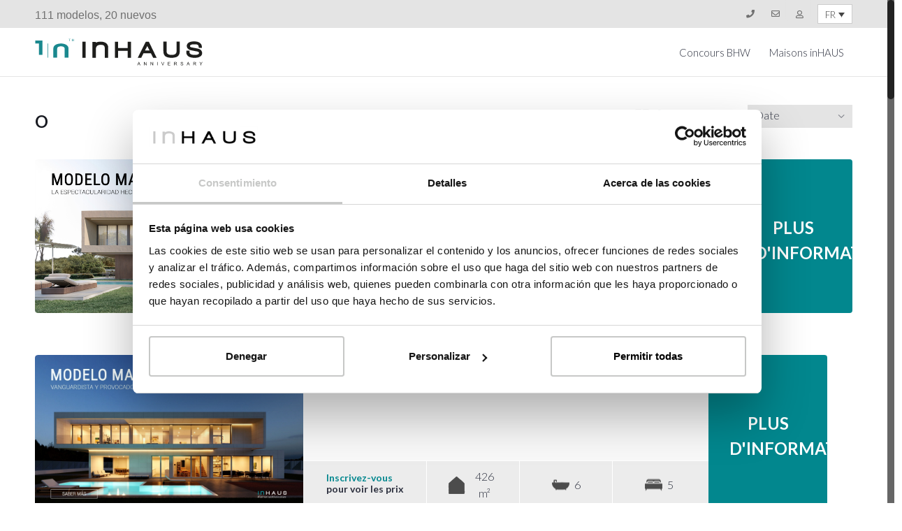

--- FILE ---
content_type: text/html; charset=UTF-8
request_url: https://casasinhaus.com/fr/property-location/o-fr/?mode=list
body_size: 24996
content:
<!doctype html>
<html lang="fr-FR" id="arve">
<head>
<meta http-equiv="Content-Type" content="text/html; charset=UTF-8" />
<meta name="viewport" content="width=device-width, initial-scale=1, maximum-scale=1, user-scalable=0" />
<!-- Favicon-->
<title>O archivos - inHAUS</title>
<script> var theplus_ajax_url = "https://casasinhaus.com/wp-admin/admin-ajax.php";</script><link rel="alternate" hreflang="es-es" href="https://casasinhaus.com/property-location/o/" />
<link rel="alternate" hreflang="en-us" href="https://casasinhaus.com/en/property-location/o-en/" />
<link rel="alternate" hreflang="fr-fr" href="https://casasinhaus.com/fr/property-location/o-fr/" />
			<style type="text/css">
				#cboxOverlay {
					background: repeat 0 0 rgba(0,204,0, 0.3);
				}
			</style>
		
<!-- Google Tag Manager for WordPress by gtm4wp.com -->
<script data-cfasync="false" data-pagespeed-no-defer>//<![CDATA[
	var gtm4wp_datalayer_name = "dataLayer";
	var dataLayer = dataLayer || [];
//]]>
</script>
<!-- End Google Tag Manager for WordPress by gtm4wp.com -->
	<!-- This site is optimized with the Yoast SEO plugin v15.1.1 - https://yoast.com/wordpress/plugins/seo/ -->
	<meta name="robots" content="index, follow, max-snippet:-1, max-image-preview:large, max-video-preview:-1" />
	<link rel="canonical" href="https://casasinhaus.com/fr/property-location/o-fr/" />
	<link rel="next" href="https://casasinhaus.com/fr/property-location/o-fr/page/2/" />
	<meta property="og:locale" content="fr_FR" />
	<meta property="og:type" content="article" />
	<meta property="og:title" content="O archivos - inHAUS" />
	<meta property="og:url" content="https://casasinhaus.com/fr/property-location/o-fr/" />
	<meta property="og:site_name" content="inHAUS" />
	<meta name="twitter:card" content="summary" />
	<meta name="twitter:site" content="@casasinhaus" />
	<script type="application/ld+json" class="yoast-schema-graph">{"@context":"https://schema.org","@graph":[{"@type":"WebSite","@id":"https://casasinhaus.com/fr/#website","url":"https://casasinhaus.com/fr/","name":"inHAUS","description":"construcci\u00f3n de casas de dise\u00f1o moderno modular, prefabricado y de obra.","potentialAction":[{"@type":"SearchAction","target":"https://casasinhaus.com/fr/?s={search_term_string}","query-input":"required name=search_term_string"}],"inLanguage":"fr-FR"},{"@type":"CollectionPage","@id":"https://casasinhaus.com/fr/property-location/o-fr/#webpage","url":"https://casasinhaus.com/fr/property-location/o-fr/","name":"O archivos - inHAUS","isPartOf":{"@id":"https://casasinhaus.com/fr/#website"},"inLanguage":"fr-FR","potentialAction":[{"@type":"ReadAction","target":["https://casasinhaus.com/fr/property-location/o-fr/"]}]}]}</script>
	<!-- / Yoast SEO plugin. -->


<link rel='dns-prefetch' href='//js.hs-scripts.com' />
<link rel='dns-prefetch' href='//www.google.com' />
<link rel='dns-prefetch' href='//maps.googleapis.com' />
<link rel='dns-prefetch' href='//fonts.googleapis.com' />
<link rel='dns-prefetch' href='//s.w.org' />
<link rel="alternate" type="application/rss+xml" title="inHAUS &raquo; Flux" href="https://casasinhaus.com/fr/feed/" />
<link rel="alternate" type="application/rss+xml" title="Flux pour inHAUS &raquo; O Property Location" href="https://casasinhaus.com/fr/property-location/o-fr/feed/" />
		<script type="text/javascript">
			window._wpemojiSettings = {"baseUrl":"https:\/\/s.w.org\/images\/core\/emoji\/13.0.1\/72x72\/","ext":".png","svgUrl":"https:\/\/s.w.org\/images\/core\/emoji\/13.0.1\/svg\/","svgExt":".svg","source":{"concatemoji":"https:\/\/casasinhaus.com\/wp-includes\/js\/wp-emoji-release.min.js?ver=5.6.6"}};
			!function(e,a,t){var n,r,o,i=a.createElement("canvas"),p=i.getContext&&i.getContext("2d");function s(e,t){var a=String.fromCharCode;p.clearRect(0,0,i.width,i.height),p.fillText(a.apply(this,e),0,0);e=i.toDataURL();return p.clearRect(0,0,i.width,i.height),p.fillText(a.apply(this,t),0,0),e===i.toDataURL()}function c(e){var t=a.createElement("script");t.src=e,t.defer=t.type="text/javascript",a.getElementsByTagName("head")[0].appendChild(t)}for(o=Array("flag","emoji"),t.supports={everything:!0,everythingExceptFlag:!0},r=0;r<o.length;r++)t.supports[o[r]]=function(e){if(!p||!p.fillText)return!1;switch(p.textBaseline="top",p.font="600 32px Arial",e){case"flag":return s([127987,65039,8205,9895,65039],[127987,65039,8203,9895,65039])?!1:!s([55356,56826,55356,56819],[55356,56826,8203,55356,56819])&&!s([55356,57332,56128,56423,56128,56418,56128,56421,56128,56430,56128,56423,56128,56447],[55356,57332,8203,56128,56423,8203,56128,56418,8203,56128,56421,8203,56128,56430,8203,56128,56423,8203,56128,56447]);case"emoji":return!s([55357,56424,8205,55356,57212],[55357,56424,8203,55356,57212])}return!1}(o[r]),t.supports.everything=t.supports.everything&&t.supports[o[r]],"flag"!==o[r]&&(t.supports.everythingExceptFlag=t.supports.everythingExceptFlag&&t.supports[o[r]]);t.supports.everythingExceptFlag=t.supports.everythingExceptFlag&&!t.supports.flag,t.DOMReady=!1,t.readyCallback=function(){t.DOMReady=!0},t.supports.everything||(n=function(){t.readyCallback()},a.addEventListener?(a.addEventListener("DOMContentLoaded",n,!1),e.addEventListener("load",n,!1)):(e.attachEvent("onload",n),a.attachEvent("onreadystatechange",function(){"complete"===a.readyState&&t.readyCallback()})),(n=t.source||{}).concatemoji?c(n.concatemoji):n.wpemoji&&n.twemoji&&(c(n.twemoji),c(n.wpemoji)))}(window,document,window._wpemojiSettings);
		</script>
		<style type="text/css">
img.wp-smiley,
img.emoji {
	display: inline !important;
	border: none !important;
	box-shadow: none !important;
	height: 1em !important;
	width: 1em !important;
	margin: 0 .07em !important;
	vertical-align: -0.1em !important;
	background: none !important;
	padding: 0 !important;
}
</style>
	<link rel='stylesheet' id='validate-engine-css-css'  href='https://casasinhaus.com/wp-content/plugins/wysija-newsletters/css/validationEngine.jquery.css?ver=2.18' type='text/css' media='all' />
<link rel='stylesheet' id='login-with-ajax-css'  href='https://casasinhaus.com/wp-content/plugins/login-with-ajax/widget/widget.css?ver=3.1.11' type='text/css' media='all' />
<link rel='stylesheet' id='layerslider-css'  href='https://casasinhaus.com/wp-content/plugins/LayerSlider/assets/static/layerslider/css/layerslider.css?ver=6.11.2' type='text/css' media='all' />
<link rel='stylesheet' id='ls-google-fonts-css'  href='https://fonts.googleapis.com/css?family=Lato:100,300,regular,700,900%7COpen+Sans:300%7CIndie+Flower:regular%7COswald:300,regular,700&#038;subset=latin%2Clatin-ext' type='text/css' media='all' />
<link rel='stylesheet' id='wp-block-library-css'  href='https://casasinhaus.com/wp-includes/css/dist/block-library/style.min.css?ver=5.6.6' type='text/css' media='all' />
<link rel='stylesheet' id='colorboxstyle-css'  href='https://casasinhaus.com/wp-content/plugins/modal-dialog/colorbox/colorbox.css?ver=1.5.6' type='text/css' media='all' />
<link rel='stylesheet' id='popup-contact-form-css'  href='https://casasinhaus.com/wp-content/plugins/popup-contact-form/popup-contact-form.css?ver=5.6.6' type='text/css' media='all' />
<link rel='stylesheet' id='wml_client_style-css'  href='https://casasinhaus.com/wp-content/plugins/wp-masonry-layout/css/wmlc_client.css?ver=5.6.6' type='text/css' media='all' />
<link rel='stylesheet' id='wpml-legacy-dropdown-0-css'  href='//casasinhaus.com/wp-content/plugins/sitepress-multilingual-cms/templates/language-switchers/legacy-dropdown/style.css?ver=1' type='text/css' media='all' />
<link rel='stylesheet' id='wpml-legacy-horizontal-list-0-css'  href='//casasinhaus.com/wp-content/plugins/sitepress-multilingual-cms/templates/language-switchers/legacy-list-horizontal/style.css?ver=1' type='text/css' media='all' />
<style id='wpml-legacy-horizontal-list-0-inline-css' type='text/css'>
.wpml-ls-statics-shortcode_actions, .wpml-ls-statics-shortcode_actions .wpml-ls-sub-menu, .wpml-ls-statics-shortcode_actions a {border-color:#cdcdcd;}.wpml-ls-statics-shortcode_actions a {color:#444444;background-color:#ffffff;}.wpml-ls-statics-shortcode_actions a:hover,.wpml-ls-statics-shortcode_actions a:focus {color:#000000;background-color:#eeeeee;}.wpml-ls-statics-shortcode_actions .wpml-ls-current-language>a {color:#444444;background-color:#ffffff;}.wpml-ls-statics-shortcode_actions .wpml-ls-current-language:hover>a, .wpml-ls-statics-shortcode_actions .wpml-ls-current-language>a:focus {color:#000000;background-color:#eeeeee;}
</style>
<link rel='stylesheet' id='theplus-front-css-css'  href='//casasinhaus.com/wp-content/uploads/theplus-addons/theplus-term-4343.min.css?ver=1769617621' type='text/css' media='all' />
<link rel='stylesheet' id='plus-icons-mind-css-css'  href='//casasinhaus.com/wp-content/plugins/theplus_elementor_addon/assets/css/extra/iconsmind.min.css?ver=4.1.7' type='text/css' media='all' />
<link rel='stylesheet' id='noo-main-style-css'  href='https://casasinhaus.com/wp-content/themes/inhaus/assets/css/noo.css' type='text/css' media='all' />
<link rel='stylesheet' id='noo-custom-style-css'  href='https://casasinhaus.com/wp-content/uploads/noo_citilights/custom.css' type='text/css' media='all' />
<link rel='stylesheet' id='noo-style-css'  href='https://casasinhaus.com/wp-content/themes/inhaus/style.css' type='text/css' media='all' />
<link rel='stylesheet' id='vendor-font-awesome-css-css'  href='https://casasinhaus.com/wp-content/themes/inhaus/framework/vendor/fontawesome/css/font-awesome.min.css?ver=4.1.0' type='text/css' media='all' />
<link rel='stylesheet' id='noo-google-fonts-default-css'  href='https://fonts.googleapis.com/css?family=Lato:100,300,400,700,900,300italic,400italic' type='text/css' media='all' />
<link rel='stylesheet' id='recent-posts-widget-with-thumbnails-public-style-css'  href='https://casasinhaus.com/wp-content/plugins/recent-posts-widget-with-thumbnails/public.css?ver=7.1.1' type='text/css' media='all' />
<link rel='stylesheet' id='dashicons-css'  href='https://casasinhaus.com/wp-includes/css/dashicons.min.css?ver=5.6.6' type='text/css' media='all' />
<link rel='stylesheet' id='zoom-instagram-widget-css'  href='https://casasinhaus.com/wp-content/plugins/instagram-widget-by-wpzoom/css/instagram-widget.css?ver=1.9.2' type='text/css' media='all' />
<link rel='stylesheet' id='magnific-popup-css'  href='https://casasinhaus.com/wp-content/plugins/instagram-widget-by-wpzoom/assets/frontend/magnific-popup/magnific-popup.css?ver=1.9.2' type='text/css' media='all' />
<link rel='stylesheet' id='swiper-css-css'  href='https://casasinhaus.com/wp-content/plugins/instagram-widget-by-wpzoom/assets/frontend/swiper/swiper.css?ver=1.9.2' type='text/css' media='all' />
<link rel='stylesheet' id='js_composer_front-css'  href='https://casasinhaus.com/wp-content/plugins/js_composer/assets/css/js_composer.min.css?ver=6.5.0' type='text/css' media='all' />
<link rel='stylesheet' id='wp-featherlight-css'  href='https://casasinhaus.com/wp-content/plugins/wp-featherlight/css/wp-featherlight.min.css?ver=1.3.4' type='text/css' media='all' />
<script type='text/javascript' id='jquery-core-js-extra'>
/* <![CDATA[ */
var uael_script = {"post_loader":"https:\/\/casasinhaus.com\/wp-content\/plugins\/ultimate-elementor\/assets\/img\/post-loader.gif","url":"https:\/\/casasinhaus.com\/wp-admin\/admin-ajax.php","search_str":"Search:","table_not_found_str":"No matching records found","table_length_string":"Show _MENU_ Entries","uael_particles_url":"https:\/\/casasinhaus.com\/wp-content\/plugins\/ultimate-elementor\/assets\/min-js\/uael-particles.min.js","particles_url":"https:\/\/casasinhaus.com\/wp-content\/plugins\/ultimate-elementor\/assets\/lib\/particles\/particles.min.js"};
var uael = {"ajax_url":"https:\/\/casasinhaus.com\/wp-admin\/admin-ajax.php"};
var uaelRegistration = {"invalid_mail":"Enter valid Email!","pass_unmatch":"The specified password do not match!","required":"This Field is required!","form_nonce":"74c8546192","incorrect_password":"Error: The Password you have entered is incorrect.","invalid_username":"Unknown username. Check again or try your email address.","invalid_email":"Unknown email address. Check again or try your username."};
/* ]]> */
</script>
<script type='text/javascript' src='https://casasinhaus.com/wp-includes/js/jquery/jquery.min.js?ver=3.5.1' id='jquery-core-js'></script>
<script type='text/javascript' src='https://casasinhaus.com/wp-includes/js/jquery/jquery-migrate.min.js?ver=3.3.2' id='jquery-migrate-js'></script>
<script type='text/javascript' id='jquery-js-after'>
window.scope_array = [];
								window.backend = 0;
								jQuery.cachedScript = function( url, options ) {
									// Allow user to set any option except for dataType, cache, and url.
									options = jQuery.extend( options || {}, {
										dataType: "script",
										cache: true,
										url: url
									});
									// Return the jqXHR object so we can chain callbacks.
									return jQuery.ajax( options );
								};
							    jQuery( window ).on( "elementor/frontend/init", function() {
									elementorFrontend.hooks.addAction( "frontend/element_ready/global", function( $scope, $ ){
										if ( "undefined" == typeof $scope ) {
												return;
										}
										if ( $scope.hasClass( "uael-particle-yes" ) ) {
											window.scope_array.push( $scope );
											$scope.find(".uael-particle-wrapper").addClass("js-is-enabled");
										}else{
											return;
										}
										if(elementorFrontend.isEditMode() && $scope.find(".uael-particle-wrapper").hasClass("js-is-enabled") && window.backend == 0 ){		
											var uael_url = uael_script.uael_particles_url;
											
											jQuery.cachedScript( uael_url );
											window.backend = 1;
										}else if(elementorFrontend.isEditMode()){
											var uael_url = uael_script.uael_particles_url;
											jQuery.cachedScript( uael_url ).done(function(){
												var flag = true;
											});
										}
									});
								});
								jQuery(document).ready(function(){
									if ( jQuery.find( ".uael-particle-yes" ).length < 1 ) {
										return;
									}
									var uael_url = uael_script.uael_particles_url;
									jQuery.cachedScript = function( url, options ) {
										// Allow user to set any option except for dataType, cache, and url.
										options = jQuery.extend( options || {}, {
											dataType: "script",
											cache: true,
											url: url
										});
										// Return the jqXHR object so we can chain callbacks.
										return jQuery.ajax( options );
									};
									jQuery.cachedScript( uael_url );
								});	
</script>
<script type='text/javascript' id='login-with-ajax-js-extra'>
/* <![CDATA[ */
var LWA = {"ajaxurl":"https:\/\/casasinhaus.com\/wp-admin\/admin-ajax.php"};
/* ]]> */
</script>
<script type='text/javascript' src='https://casasinhaus.com/wp-content/plugins/login-with-ajax/widget/login-with-ajax.js?ver=3.1.11' id='login-with-ajax-js'></script>
<script type='text/javascript' id='layerslider-utils-js-extra'>
/* <![CDATA[ */
var LS_Meta = {"v":"6.11.2","fixGSAP":"1"};
/* ]]> */
</script>
<script type='text/javascript' src='https://casasinhaus.com/wp-content/plugins/LayerSlider/assets/static/layerslider/js/layerslider.utils.js?ver=6.11.2' id='layerslider-utils-js'></script>
<script type='text/javascript' src='https://casasinhaus.com/wp-content/plugins/LayerSlider/assets/static/layerslider/js/layerslider.kreaturamedia.jquery.js?ver=6.11.2' id='layerslider-js'></script>
<script type='text/javascript' src='https://casasinhaus.com/wp-content/plugins/LayerSlider/assets/static/layerslider/js/layerslider.transitions.js?ver=6.11.2' id='layerslider-transitions-js'></script>
<script type='text/javascript' src='https://casasinhaus.com/wp-content/plugins/flowpaper-lite-pdf-flipbook/assets/lity/lity.min.js' id='lity-js-js'></script>
<script type='text/javascript' src='https://casasinhaus.com/wp-content/plugins/modal-dialog/cookie.js?ver=1.0' id='jquerycookies-js'></script>
<script type='text/javascript' src='https://casasinhaus.com/wp-content/plugins/modal-dialog/colorbox/jquery.colorbox-min.js?ver=1.5.6' id='colorboxpack-js'></script>
<script type='text/javascript' src='https://casasinhaus.com/wp-content/plugins/popup-contact-form/popup-contact-form.js?ver=5.6.6' id='popup-contact-form-js'></script>
<script type='text/javascript' src='https://casasinhaus.com/wp-content/plugins/popup-contact-form/popup-contact-popup.js?ver=5.6.6' id='popup-contact-popup-js'></script>
<script type='text/javascript' src='https://casasinhaus.com/wp-content/plugins/wp-masonry-layout/js/wmljs.js?ver=5.6.6' id='wmljs-js'></script>
<script type='text/javascript' src='https://casasinhaus.com/wp-content/plugins/wp-masonry-layout/js/jquery.infinitescroll.min.js?ver=5.6.6' id='wml_infinity_scroll-js'></script>
<script type='text/javascript' src='//casasinhaus.com/wp-content/plugins/sitepress-multilingual-cms/templates/language-switchers/legacy-dropdown/script.js?ver=1' id='wpml-legacy-dropdown-0-js'></script>
<script type='text/javascript' src='https://casasinhaus.com/wp-content/plugins/duracelltomi-google-tag-manager/js/gtm4wp-contact-form-7-tracker.js?ver=1.13.1' id='gtm4wp-contact-form-7-tracker-js'></script>
<script type='text/javascript' src='https://casasinhaus.com/wp-content/plugins/duracelltomi-google-tag-manager/js/gtm4wp-form-move-tracker.js?ver=1.13.1' id='gtm4wp-form-move-tracker-js'></script>
<script type='text/javascript' src='//maps.googleapis.com/maps/api/js?key=&#038;sensor=false' id='gmaps-js-js'></script>
<script type='text/javascript' src='https://casasinhaus.com/wp-content/themes/inhaus/framework/vendor/modernizr-2.7.1.min.js' id='vendor-modernizr-js'></script>
<meta name="generator" content="Powered by LayerSlider 6.11.2 - Multi-Purpose, Responsive, Parallax, Mobile-Friendly Slider Plugin for WordPress." />
<!-- LayerSlider updates and docs at: https://layerslider.kreaturamedia.com -->
<link rel="https://api.w.org/" href="https://casasinhaus.com/fr/wp-json/" /><link rel="EditURI" type="application/rsd+xml" title="RSD" href="https://casasinhaus.com/xmlrpc.php?rsd" />
<link rel="wlwmanifest" type="application/wlwmanifest+xml" href="https://casasinhaus.com/wp-includes/wlwmanifest.xml" /> 
<meta name="generator" content="WordPress 5.6.6" />
<meta name="generator" content="WPML ver:4.4.8 stt:1,4,3,2;" />
<script type="text/javascript">
(function(h,e,a,t,m,p) {
m=e.createElement(a);m.async=!0;m.src=t;
p=e.getElementsByTagName(a)[0];p.parentNode.insertBefore(m,p);
})(window,document,'script','https://u.heatmap.it/log.js');
</script>
		<!-- Facebook Pixel Code -->
<script>
!function(f,b,e,v,n,t,s){if(f.fbq)return;n=f.fbq=function(){n.callMethod?n.callMethod.apply(n,arguments):n.queue.push(arguments)};
if(!f._fbq)f._fbq=n;n.push=n;n.loaded=!0;n.version='2.0';n.queue=[];t=b.createElement(e);t.async=!0;t.src=v;s=b.getElementsByTagName(e)[0];
s.parentNode.insertBefore(t,s)}(window,document,'script','https://connect.facebook.net/en_US/fbevents.js');
fbq('init', '458354765479525'); 
fbq('track', 'PageView');
</script>
<noscript><img height="1" width="1" src="https://www.facebook.com/tr?id=458354765479525&ev=PageView&noscript=1"/></noscript>
<!-- End Facebook Pixel Code -->

<meta name="facebook-domain-verification" content="87ky8n4v1i8xko6n9y36hgrnos97rb" />			<!-- DO NOT COPY THIS SNIPPET! Start of Page Analytics Tracking for HubSpot WordPress plugin v7.45.4-->
			<script type="text/javascript">
				var _hsq = _hsq || [];
				_hsq.push(["setContentType", "listing-page"]);
			</script>
			<!-- DO NOT COPY THIS SNIPPET! End of Page Analytics Tracking for HubSpot WordPress plugin -->
						<script>
				(function() {
					var hbspt = window.hbspt = window.hbspt || {};
					hbspt.forms = hbspt.forms || {};
					hbspt._wpFormsQueue = [];
					hbspt.enqueueForm = function(formDef) {
						if (hbspt.forms && hbspt.forms.create) {
							hbspt.forms.create(formDef);
						} else {
							hbspt._wpFormsQueue.push(formDef);
						}
					}
					Object.defineProperty(window.hbspt.forms, 'create', {
						configurable: true,
						get: function() {
							return hbspt._wpCreateForm;
						},
						set: function(value) {
							hbspt._wpCreateForm = value;
							for (var i = 0; i < hbspt._wpFormsQueue.length; i++) {
								var formDef = hbspt._wpFormsQueue[i];
								hbspt._wpCreateForm.call(hbspt.forms, formDef);
							}
						},
					})
				})();
			</script>
		
<!-- Google Tag Manager for WordPress by gtm4wp.com -->
<script data-cfasync="false" data-pagespeed-no-defer>//<![CDATA[
var google_tag_params = {"siteID":0,"siteName":"","pagePostType":"noo_property","pagePostType2":"tax-noo_property","pageCategory":[]};
	var dataLayer_content = {"siteID":0,"siteName":"","pagePostType":"noo_property","pagePostType2":"tax-noo_property","pageCategory":[],"google_tag_params":window.google_tag_params};
	dataLayer.push( dataLayer_content );//]]>
</script>
<script data-cfasync="false">//<![CDATA[
(function(w,d,s,l,i){w[l]=w[l]||[];w[l].push({'gtm.start':
new Date().getTime(),event:'gtm.js'});var f=d.getElementsByTagName(s)[0],
j=d.createElement(s),dl=l!='dataLayer'?'&l='+l:'';j.async=true;j.src=
'//www.googletagmanager.com/gtm.'+'js?id='+i+dl;f.parentNode.insertBefore(j,f);
})(window,document,'script','dataLayer','GTM-T7T35N7');//]]>
</script>
<!-- End Google Tag Manager -->
<!-- End Google Tag Manager for WordPress by gtm4wp.com --><link rel="apple-touch-icon" sizes="180x180" href="/wp-content/uploads/fbrfg/apple-touch-icon.png">
<link rel="icon" type="image/png" sizes="32x32" href="/wp-content/uploads/fbrfg/favicon-32x32.png">
<link rel="icon" type="image/png" sizes="16x16" href="/wp-content/uploads/fbrfg/favicon-16x16.png">
<link rel="manifest" href="/wp-content/uploads/fbrfg/site.webmanifest">
<link rel="mask-icon" href="/wp-content/uploads/fbrfg/safari-pinned-tab.svg" color="#5bbad5">
<link rel="shortcut icon" href="/wp-content/uploads/fbrfg/favicon.ico">
<meta name="msapplication-TileColor" content="#da532c">
<meta name="msapplication-config" content="/wp-content/uploads/fbrfg/browserconfig.xml">
<meta name="theme-color" content="#ffffff"><style>@media screen and (max-width:650px){

.cc-window{
position: absolute !important;
top: 40px !important;
bottom: 0;
transform: none !important;
left: 0 !important;
font-size: 70%;
}

}

div.uael-modal-parent-wrapper div.uael-modal div.gform_wrapper {
    display: block!important;
}</style><meta name="generator" content="Powered by WPBakery Page Builder - drag and drop page builder for WordPress."/>
		<style type="text/css" id="wp-custom-css">
			.vc_custom_heading a {
    border-radius: 0px 0px 0px 0px;
    color: #000000;
    background-color: #F2EFEF;
    border-style: solid;
    border-width: 1px 1px;
    border-color: #000000;
    font-family: "Trebuchet MS", Sans-serif;
    font-size: 16px;
    color: #202020 !important;
    font-weight: 500;
}
.read-more:hover, .read-more:focus, .read-more:active, .read-more.active, .open>.dropdown-toggle.read-more {
   	background-color: #FFF !important;
    border-color: #000000 !important;
	  border-style: solid !important;
    border-width: 1px 1px 1px 1px !important;
			
}
element.style {
}
.vc_btn3.vc_btn3-color-blue, .vc_btn3.vc_btn3-color-blue.vc_btn3-style-flat {
    color: #000;
    border-radius: 0px 0px 0px 0px;
    background-color: #f2efef;
    border-style: solid;
    border-width: 1px 1px 1px 1px;
    border-color: black;
    font-family: trebuchet ms;
    font-size: 16px;
}
.vc_btn3.vc_btn3-size-md {
    font-size: 14px;
    padding: 12px 36px;
}
	
.properties .hentry .property-info .property-action a {
    border-radius: 0px 0px 0px 0px;
    color: #000000;
    background-color: #F2EFEF;
    border-style: solid;
    border-width: 1px 1px 1px 1px;
    border-color: #000000;
    font-family: "Trebuchet MS", Sans-serif;
    font-size: 16px;
    color: #202020 !important;
    font-weight: 500;
}

.properties .hentry .property-info .property-action a:hover {
    background-color: #FFF;
	border-color: #000000;}

.pagination .page-numbers.current, .pagination a.page-numbers:hover{background:#FFF;color:#000;font-weight:bold;border-color:#000;}
.pagination a.page-numbers{border-color:#000;color:#000;}

.pagination .page-numbers {padding: 0 15px; height: 40px; line-height: 40px;}

.noo-lightbox-item{pointer-events:all;}

.featherlight{background-color:rgba(0,0,0,.8);}

.properties-content {display: flex; flex-flow: wrap;}

.dropdown.flechita:before{
	content: "\f107";
	width: 17px;
    background-color: transparent;
    border: 0px solid;
    height: 48px;
    padding-left: 0px;
    line-height: 40px;
	position: absolute;
    right: 0;
    text-align: center;
font-family: "fontawesome";
    font-style: normal;
    font-weight: normal;
    text-decoration: inherit;
    -webkit-font-smoothing: antialiased;
    speak: none;
    padding-right: 5px;
    opacity: .5;pointer-events:none;}

.navbar-brand .noo-logo-img, .navbar-brand .noo-logo-retina-img{height:40px;}

@media screen and (max-width:600px){
	.elementor-40161 .elementor-element.elementor-element-e5f6c46{position:relative; top:0 !important;}
	.elementor-40161 .elementor-element.elementor-element-e5f6c46 p{text-align:center;}
}

.elementor-26940 .elementor-element.elementor-element-8ce8b39 .jet-posts .jet-more:hover {
    text-decoration: none;
    background-color: #EEE;
    border: solid 1px #111 !important;
}

.grecaptcha-badge{display:none !important;}		</style>
		    <style type="text/css">body.nice-scroll:not(.boxed-layout) .navbar-fixed-top{margin-top:30px;}
.noo-topbar .topbar-inner .topbar-content li + li {
    border-left: 0px solid #F3F3F3;
}
#lang_sel_list {
    height: 20px;
    position: relative;
    z-index: 99;
    font-family: verdana,arial,sans-serif;
    margin-top: 3px;
}
.gform_wrapper.gf_browser_chrome .gfield_checkbox li input, .gform_wrapper.gf_browser_chrome .gfield_checkbox li input[type=checkbox], .gform_wrapper.gf_browser_chrome .gfield_radio li input[type=radio]{width:16px !important; height:16px !important;}</style>
  <noscript><style> .wpb_animate_when_almost_visible { opacity: 1; }</style></noscript>
<!--[if lt IE 9]>
<script src="https://casasinhaus.com/wp-content/themes/inhaus/framework/vendor/respond.min.js"></script>
<![endif]-->
<meta name="google-site-verification" content="-txCvSaFqyXVKg90VmJqmL_BXsgppqrgLslBTXPxcic" />
<meta name="p:domain_verify" content="c45e3481180533fc062e7ad3751b6029"/>
<meta name="p:domain_verify" content="f4501eff02eacb813882fd1bb8dda715"/>
<meta name="facebook-domain-verification" content="i8pn6fsrftjrflof8ht6323keowict" />
<script data-ad-client="ca-pub-2479460693995096" async src="https://pagead2.googlesyndication.com/pagead/js/adsbygoogle.js"></script>
</head>

<body data-rsssl=1 class="archive tax-property_location term-o-fr term-4343 wp-custom-logo wp-featherlight-captions  page-fullwidth full-width-layout enable-nice-scroll wpb-js-composer js-comp-ver-6.5.0 vc_responsive elementor-default elementor-kit-38898">



	<div class="site">

					<div data-elementor-type="footer" data-elementor-id="40161" class="elementor elementor-40161" data-elementor-settings="[]">
		<div class="elementor-section-wrap">
					<section class="elementor-section elementor-top-section elementor-element elementor-element-e5f6c46 elementor-section-boxed elementor-section-height-default elementor-section-height-default" data-id="e5f6c46" data-element_type="section" data-settings="{&quot;background_background&quot;:&quot;classic&quot;,&quot;sticky&quot;:&quot;top&quot;,&quot;sticky_on&quot;:[&quot;desktop&quot;,&quot;tablet&quot;,&quot;mobile&quot;],&quot;sticky_offset&quot;:0,&quot;sticky_effects_offset&quot;:0}">
						<div class="elementor-container elementor-column-gap-no">
							<div class="elementor-row">
					<div class="elementor-column elementor-col-50 elementor-top-column elementor-element elementor-element-529b380" data-id="529b380" data-element_type="column">
			<div class="elementor-column-wrap elementor-element-populated">
							<div class="elementor-widget-wrap">
						<div class="elementor-element elementor-element-e539853 elementor-widget__width-auto elementor-widget-mobile__width-inherit elementor-widget elementor-widget-text-editor" data-id="e539853" data-element_type="widget" data-widget_type="text-editor.default">
				<div class="elementor-widget-container">
								<div class="elementor-text-editor elementor-clearfix">
				<p><span style="font-family: 'trebuchet ms', geneva, sans-serif;">111 modelos, 20 nuevos</span></p>					</div>
						</div>
				</div>
						</div>
					</div>
		</div>
				<div class="elementor-column elementor-col-50 elementor-top-column elementor-element elementor-element-b4d9f57" data-id="b4d9f57" data-element_type="column">
			<div class="elementor-column-wrap elementor-element-populated">
							<div class="elementor-widget-wrap">
						<div class="elementor-element elementor-element-6a14ea5 elementor-icon-list--layout-inline elementor-widget__width-auto elementor-list-item-link-full_width elementor-widget elementor-widget-icon-list" data-id="6a14ea5" data-element_type="widget" data-widget_type="icon-list.default">
				<div class="elementor-widget-container">
					<ul class="elementor-icon-list-items elementor-inline-items">
							<li class="elementor-icon-list-item elementor-inline-item">
											<a href="tel:+34963519219">

												<span class="elementor-icon-list-icon">
							<i aria-hidden="true" class="fas fa-phone"></i>						</span>
										<span class="elementor-icon-list-text"></span>
											</a>
									</li>
								<li class="elementor-icon-list-item elementor-inline-item">
											<a href="https://casasinhaus.com/contacto/">

												<span class="elementor-icon-list-icon">
							<i aria-hidden="true" class="far fa-envelope"></i>						</span>
										<span class="elementor-icon-list-text"></span>
											</a>
									</li>
						</ul>
				</div>
				</div>
				<div class="elementor-element elementor-element-8eaa18a elementor-widget__width-auto elementor-widget elementor-widget-tp-wp-login-register" data-id="8eaa18a" data-element_type="widget" data-widget_type="tp-wp-login-register.tp-dropdown">
				<div class="elementor-widget-container">
			<div class="tp-wp-lrcf ">				<div id="lr8eaa18a" class="tp-user-login tp-user-login-skin-dropdown">
					<a class="elementor-button tp-button-dropdown" href="javascript:void(0)">
								<span class="elementor-button-content-wrapper">				
			<span class="elementor-button-text">
				<i aria-hidden="true" class="far fa-user"></i>			</span>
		</span>
							</a>
					<div >
						<div class="elementor-form-fields-wrapper">
							<div class="lr-extra-div tp-lrfp-lyot-con-right">
																
		<form id="tp-user-loginlr8eaa18a" class="tp-form-stacked " method="post" action="login">
			<div class="tp-user-login-status"></div>
			<div class="tp-field-group tp-l-lr-user-name">
				<label for="userlr8eaa18a" class="tp-form-label"></label><div class="tp-form-controls"><input type="text" name="log" id="userlr8eaa18a" placeholder="Usuario" class="tp-input" required></div>			</div>

			<div class="tp-field-group tp-l-lr-password">
				<label for="passwordlr8eaa18a" class="tp-form-label"></label><div class="tp-form-controls"><input type="password" name="pwd" id="passwordlr8eaa18a" placeholder="Contraseña" class="tp-input" required></div>			</div>

							<div class="tp-field-group tp-remember-me">
					<label for="remember-me-lr8eaa18a" class="tp-form-label">
						<input type="checkbox" id="remember-me-lr8eaa18a" class="tp-checkbox" name="rememberme" value="forever"> 
						<label class="remember-me-label" for="remember-me-lr8eaa18a">Recuérdame</label>
					</label>
				</div>
						
			<div class="elementor-field-type-submit tp-field-group">
				<button type="submit" class="tp-button" name="wp-submit">
											<span>Acceso de usuario</span>
									</button>
			</div>

							<div class="tp-field-group  tp-user-login-password">
					   
											<a  href="#" class="tp-lost-password">¿Has olvidado la contraseña?</a>
					
										
				</div>
						
			<input type="hidden" id="tp-user-login-sc" name="tp-user-login-sc" value="28ae3b03ac" /><input type="hidden" name="_wp_http_referer" value="/fr/property-location/o-fr/?mode=list" /><div class="theplus-notification"><div class="tp-lr-response"></div></div>		</form>
				<form id="tp-user-lost-passwordlr8eaa18a" class="tp-form-stacked-fp" method="post" action="forgot-password" data-f_p_opt="default" data-tceol="[]">
			<input type="hidden" id="tp_user_lost_password_nonce" name="tp_user_lost_password_nonce" value="19ce7dbffb" /><input type="hidden" name="_wp_http_referer" value="/fr/property-location/o-fr/?mode=list" />			<a class="tp-lpu-back"><i aria-hidden="true" class="fa fa-arrow-circle-left"></i></a>			<span class="tp-forgot-password-label"><p>¿Has olvidado la contraseña?</p></span>			<div class="tp-ulp-input-group">
				<input type="text" name="user_login" id="user_loginlr8eaa18a" placeholder="Username/Email" class="tp-input" required>
			</div>
						<input type="hidden" name="_tp_login_form" value="lostPassword">
			<button type="submit" class="tp-button-fp">Email Reset Link</button>			
			<div class="theplus-notification"><div class="tp-lr-response"></div></div>
			
		</form>
		
				<script type="text/javascript">
			jQuery(document).ready(function($) {
				
				var forgot_pass_form = 'form#tp-user-lost-passwordlr8eaa18a';
				var fp_loading_text='<span class="loading-spinner-fp"><i class="fas fa-spinner fa-pulse fa-3x fa-fw"></i></span>Por favor espere...';
				var fp_loading='<span class="loading-spinner-reg"><i class="far fa-times-circle" aria-hidden="true"></i></span>';
				var fp_correct_email='<span class="loading-spinner-reg"><i class="far fa-envelope" aria-hidden="true"></i></span>Hemos enviado un enlace a su email';
				var fp_err_msg='<span class="loading-spinner-reg"><i class="far fa-envelope" aria-hidden="true"></i></span>Algo ha ido mal, vuelve a intentarlo';
			    
			    $(forgot_pass_form).on('submit', function(e){
			        $.ajax({
			            type: 'POST',
			            dataType: 'json',
			            url: theplus_ajax_url,
			            data: { 
			                'action': 'theplus_ajax_forgot_password',
			                'user_login': $(forgot_pass_form + ' #user_loginlr8eaa18a').val(),
							'f_p_opt': $(forgot_pass_form).data('f_p_opt'), 
							'resetpageurl': 'https://casasinhaus.com/fr/properties/maison-modulaire-en-beton-modele-estepona-4d-2p-2-216-2-2/',
							'forgotpageurl': 'https://casasinhaus.com/fr/properties/maison-modulaire-en-beton-modele-estepona-4d-2p-2-216-2-2/',
							'tceol':$(forgot_pass_form).data('tceol'), 
							'nonce': $(forgot_pass_form + ' #tp_user_lost_password_nonce').val()
			            },
						beforeSend: function(){							
							$("#tp-user-lost-passwordlr8eaa18a .theplus-notification").addClass("active");
							$("#tp-user-lost-passwordlr8eaa18a .theplus-notification .tp-lr-response").html(fp_loading_text);
						},
			            success: function(data) {
						
								if(data.message){
									$("#tp-user-lost-passwordlr8eaa18a .theplus-notification").addClass("active");
									$("#tp-user-lost-passwordlr8eaa18a .theplus-notification .tp-lr-response").html(fp_loading + data.message);
								}else{
									$("#tp-user-lost-passwordlr8eaa18a .theplus-notification").addClass("active");
									$("#tp-user-lost-passwordlr8eaa18a .theplus-notification .tp-lr-response").html(fp_loading + 'Is Not Working Server Issue...');
								}
			            },
						complete: function(){
							setTimeout(function(){
								$("#tp-user-lost-passwordlr8eaa18a .theplus-notification").removeClass("active");	
							}, 3200);
						}
			        });
			        e.preventDefault();
					
			    });
			
			});
		</script>
									</div>
						</div>

					</div>
				</div>
					
					
		<script type="text/javascript">
			jQuery(document).ready(function($) {				
				//login start
				var login_form = 'form#tp-user-loginlr8eaa18a';
				var loading_text='<span class="loading-spinner-log"><i class="fas fa-spinner fa-pulse fa-3x fa-fw"></i></span>Por favor espere...';
				var notverify='<span class="loading-spinner-log"><i class="far fa-times-circle" aria-hidden="true"></i></span>Ops! Usuario o contraseña incorrecto';
				var incorrect_text='<span class="loading-spinner-log"><i class="far fa-times-circle" aria-hidden="true"></i></span>Algo ha ido mal, vuelve a intentarlo';
				var correct_text='<span class="loading-spinner-log"><i class="far fa-envelope" aria-hidden="true"></i></span>Acceso correcto';
							
			    
			    $(login_form).on('submit', function(e){			        
			        $.ajax({
			            type: 'POST',
			            dataType: 'json',
			            url: theplus_ajax_url,
			            data: { 
			                'action': 'theplus_ajax_login',
			                'username': $(login_form + ' #userlr8eaa18a').val(), 
			                'password': $(login_form + ' #passwordlr8eaa18a').val(), 
			                'security': $(login_form + ' #tp-user-login-sc').val() 
			            },
						beforeSend: function(){							
							$("#tp-user-loginlr8eaa18a .theplus-notification").addClass("active");
							$("#tp-user-loginlr8eaa18a .theplus-notification .tp-lr-response").html(loading_text);
						},
			            success: function(data) {							
			                if (data.loggedin == true){
								$("#tp-user-loginlr8eaa18a .theplus-notification").addClass("active");
								$("#tp-user-loginlr8eaa18a .theplus-notification .tp-lr-response").html(correct_text);
			                    document.location.href = '/fr/property-location/o-fr/?mode=list';
			                } else {
								$("#tp-user-loginlr8eaa18a .theplus-notification").addClass("active");
								$("#tp-user-loginlr8eaa18a .theplus-notification .tp-lr-response").html(notverify);
			                }
			            },
			            error: function(data) {
							$("#tp-user-loginlr8eaa18a .theplus-notification").addClass("active");
							$("#tp-user-loginlr8eaa18a .theplus-notification .tp-lr-response").html(incorrect_text);
						},
						complete: function(){
							setTimeout(function(){
										$("#tp-user-loginlr8eaa18a .theplus-notification").removeClass("active");	
									}, 1500);
						}
			        });
			        e.preventDefault();
				
			    });
				
				/*hover*/				
				$("#lr8eaa18a.tp-user-login.tp-user-login-skin-dropdown,#lr8eaa18a.tp-user-login.tp-user-login-skin-dropdown .lr-extra-div").on( "mouseenter",function() {
					$('#lr8eaa18a.tp-user-login.tp-user-login-skin-dropdown .lr-extra-div').show('slow')
				}).on( "mouseleave",function() {
					setTimeout(function() {
					if(!($('#lr8eaa18a.tp-user-login.tp-user-login-skin-dropdown:hover').length > 0))
						$('#lr8eaa18a.tp-user-login.tp-user-login-skin-dropdown .lr-extra-div').hide('slow');
					}, 200);
				});
				/*hover*/
				/*click popup*/
				$("#lr8eaa18a.tp-user-login .tp-lr-model-btn").on("click",function(){
					$("#lr8eaa18a.tp-user-login.tp-user-login-skin-modal .tp-modal-dialog").toggle('slow');
				});
				/*close icon*/
				$("#lr8eaa18a.tp-user-login .lr-close-custom_img").on("click",function(){					
					$("#lr8eaa18a.tp-user-login.tp-user-login-skin-modal .tp-modal-dialog").toggle('slow');					
				});
				
				/*close icon*/
				/*click popup*/
				/*popup*/
				$('#lr8eaa18a.tp-user-login.tp-user-login-skin-popup .tp-ulsp-trigger').on("click",function() {
					$('#lr8eaa18a.tp-user-login.tp-user-login-skin-popup .tp-modal-wrapper').toggleClass('open');
					$('#lr8eaa18a.tp-user-login.tp-user-login-skin-popup .tp-ulsp-page-wrapper').toggleClass('blur');
					return false;
   			    });
				/*popup*/
			
				/*lost password*/
					$("#tp-user-loginlr8eaa18a .tp-lost-password").on("click",function(){					
						$("#tp-user-lost-passwordlr8eaa18a.tp-form-stacked-fp ").toggle();
					});
					  
					/*back*/
					$("#tp-user-lost-passwordlr8eaa18a.tp-form-stacked-fp .tp-lpu-back").on("click",function(){					
						$("#tp-user-lost-passwordlr8eaa18a.tp-form-stacked-fp").hide();
					});
					/*back*/
				/*lost password*/
			});
		</script>
				
		</div>
				</div>
				</div>
				<div class="elementor-element elementor-element-44cade6 elementor-widget__width-auto elementor-widget elementor-widget-shortcode" data-id="44cade6" data-element_type="widget" data-widget_type="shortcode.default">
				<div class="elementor-widget-container">
					<div class="elementor-shortcode"><div id="icl_lang_sel_widget-3" class="widget widget_icl_lang_sel_widget amr_widget"><h4 class="widget-title">Selector idioma</h4>
<div
	 class="wpml-ls-sidebars-widgets_for_shortcodes wpml-ls wpml-ls-legacy-dropdown js-wpml-ls-legacy-dropdown" id="lang_sel">
	<ul>

		<li tabindex="0" class="wpml-ls-slot-widgets_for_shortcodes wpml-ls-item wpml-ls-item-fr wpml-ls-current-language wpml-ls-last-item wpml-ls-item-legacy-dropdown">
			<a href="#" class="js-wpml-ls-item-toggle wpml-ls-item-toggle lang_sel_sel icl-fr"><span class="wpml-ls-native icl_lang_sel_native">FR</span></a>

			<ul class="wpml-ls-sub-menu">
				
					<li class="icl-es wpml-ls-slot-widgets_for_shortcodes wpml-ls-item wpml-ls-item-es wpml-ls-first-item">
						<a href="https://casasinhaus.com/property-location/o/" class="wpml-ls-link"><span class="wpml-ls-native icl_lang_sel_native" lang="es">ES</span></a>
					</li>

				
					<li class="icl-en wpml-ls-slot-widgets_for_shortcodes wpml-ls-item wpml-ls-item-en">
						<a href="https://casasinhaus.com/en/property-location/o-en/" class="wpml-ls-link"><span class="wpml-ls-native icl_lang_sel_native" lang="en">EN</span></a>
					</li>

							</ul>

		</li>

	</ul>
</div>
</div></div>
				</div>
				</div>
						</div>
					</div>
		</div>
								</div>
					</div>
		</section>
				</div>
		</div>
		<hr class="linea_movil";>	<header class="noo-header " role="banner">
		<div class="navbar-wrapper">
	<div class="navbar  fixed-top shrinkable has-mobile" role="navigation">
		<div class="container-boxed max">
			<div class="noo-navbar">
				<div class="navbar-header">
									<!---->
					<a class="navbar-toggle collapsed" data-toggle="collapse" data-target=".noo-navbar-collapse">
						<span class="sr-only">Navigation</span>
						<i class="nooicon-bars"></i>
					</a>
					<a href="https://casasinhaus.com/fr/" class="navbar-brand" title="construcción de casas de diseño moderno modular, prefabricado y de obra.">
						<img class="noo-logo-img noo-logo-normal" src="https://casasinhaus.com/wp-content/uploads/2021/03/inhaus.svg" alt="construcción de casas de diseño moderno modular, prefabricado y de obra.">						<img class="noo-logo-retina-img noo-logo-normal" src="https://casasinhaus.com/wp-content/uploads/2021/03/inhaus.svg" alt="construcción de casas de diseño moderno modular, prefabricado y de obra.">						
					</a>
				</div> <!-- / .nav-header -->
				
				<nav class="collapse navbar-collapse noo-navbar-collapse" role="navigation">
		        <ul id="menu-menu-1-frances" class="navbar-nav sf-menu"><li id="menu-item-90881" class="menu-item menu-item-type-custom menu-item-object-custom menu-item-90881 align-left"><a href="https://casasinhaus.com/fr/concours-architecture-best-house-world-inhaus/">Concours BHW</a></li>
<li id="menu-item-90882" class="menu-item menu-item-type-custom menu-item-object-custom menu-item-90882 align-left"><a href="https://maisonsinhaus.fr/">Maisons inHAUS</a></li>
</ul>				</nav> <!-- /.navbar-collapse -->
			</div>
		</div> <!-- /.container-boxed -->
	</div> <!-- / .navbar -->
</div>
	<!--	<div class="noo-header-search js-noo-header-search">
					</div>-->
	</header>

		<div class="container-wrap">
		<div class="main-content container-boxed max offset">
		<div class="row">
			<div class="noo-main col-md-12" role="main">
				<!-- Begin The loop -->
									                                        <div class="properties list" >
                                                <div class="properties-header">
                                                        <h1 class="page-title">O</h1>
                                                                                                                        <div class="properties-toolbar"> <a class="" data-mode="grid" href="/fr/property-location/o-fr/?mode=grid" title="Grid"><i class="fa fa-th-large"></i></a> <a class="selected" data-mode="list" href="/fr/property-location/o-fr/?mode=list" title="List"><i class="fa fa-list"></i></a>
                                                                                                                                                        <form class="properties-ordering" method="get">
                                                                                        <div class="properties-ordering-label">
                                                                                                Sorted by                                                                                        </div>
                                                                                        <div class="form-group properties-ordering-select">
                                                                                                <div class="dropdown">
                                                                                                                                                                                                                <span data-toggle="dropdown">Date</span>
                                                                                                        <ul class="dropdown-menu">
                                                                                                                                                                                                                                        <li><a data-value="date">Date</a></li>
                                                                                                                                                                                                                                        <li><a data-value="bath">Bath</a></li>
                                                                                                                                                                                                                                        <li><a data-value="bed">Bed</a></li>
                                                                                                                                                                                                                                        <li><a data-value="area">Surface</a></li>
                                                                                                                                                                                                                                        <li><a data-value="name">Name</a></li>
                                                                                                                                                                                                                        </ul>
                                                                                                </div>
                                                                                        </div>
                                                                                        <input type="hidden" name="orderby" value="">
                                                                                        <input type="hidden" name="mode" value="list" />                                                                                </form>
                                                                                                                                        </div>
                                                                                                        </div>
                                                <div class="properties-content">
                                                                                                                                                        <article id="property-64622" class="post-64622 noo_property type-noo_property status-publish has-post-thumbnail hentry property_location-o-fr property_sub_location-2-es-fr has-featured">
                                                                <div class="property-featured">
                                                                                                                                                <a class="content-thumb" href="https://casasinhaus.com/fr/properties/maison-modulaire-en-beton-modele-estepona-4d-2p-2-216-2-2/"> <img width="1920" height="1080" src="https://casasinhaus.com/wp-content/uploads/2023/09/2.343_Masias-2023_vista_eslogan.jpg" class="attachment-full size-full wp-post-image" alt="" loading="lazy" srcset="https://casasinhaus.com/wp-content/uploads/2023/09/2.343_Masias-2023_vista_eslogan.jpg 1920w, https://casasinhaus.com/wp-content/uploads/2023/09/2.343_Masias-2023_vista_eslogan-300x169.jpg 300w, https://casasinhaus.com/wp-content/uploads/2023/09/2.343_Masias-2023_vista_eslogan-1024x576.jpg 1024w, https://casasinhaus.com/wp-content/uploads/2023/09/2.343_Masias-2023_vista_eslogan-768x432.jpg 768w, https://casasinhaus.com/wp-content/uploads/2023/09/2.343_Masias-2023_vista_eslogan-600x338.jpg 600w, https://casasinhaus.com/wp-content/uploads/2023/09/2.343_Masias-2023_vista_eslogan-1536x864.jpg 1536w, https://casasinhaus.com/wp-content/uploads/2023/09/2.343_Masias-2023_vista_eslogan-1150x646.jpg 1150w" sizes="(max-width: 1920px) 100vw, 1920px" /> </a>
                                                                                                                                                                                                                        <span class="property-category"></span>
                                                                </div>
                                                                <div class="property-wrap">
                                                                        <h2 class="property-title"> <a href="https://casasinhaus.com/fr/properties/maison-modulaire-en-beton-modele-estepona-4d-2p-2-216-2-2/" title="Permanent link to: &quot;Maison modulaire en béton modèle Estepona 4D 2P 2.216&quot;">
                                                                                        Maison modulaire en béton modèle Estepona 4D 2P 2.216                                                                                </a>
                                                                                                                                                                        <small></small>
                                                                                                                                                        </h2>
                                                                        <div class="property-excerpt">
                                                                                                                                                                        <p></p><p class="property-fullwidth-excerpt"></p>                                                                                                                                                        </div>
                                                                        <div class="property-summary">
                                                                                <div class="property-detail">
                                                                                        <div class="size"><span>216 m²</span></div>
                                                                                        <div class="bathrooms"><span>3</span></div>
                                                                                        <div class="bedrooms"><span>4</span></div>
                                                                                </div>
                                                                                <div class="property-info">
                                                                                        <div><span style="font-size: 14px; line-height: 16px;"><a href="https://casasinhaus.com/fr/login-register/?redirect_to=https://casasinhaus.com/fr/busqueda-de-viviendas/">Inscrivez-vous</a> pour voir les prix</span></div>
                                                                                        <div class="property-action"> <a href="https://casasinhaus.com/fr/properties/maison-modulaire-en-beton-modele-estepona-4d-2p-2-216-2-2/">Plus d'informations</a> </div>
                                                                                </div>
                                                                                <div class="property-info property-fullwidth-info">
                                                                                        <div class="property-price">
                                                                                                <span style="font-size: 14px; line-height: 16px;"><a href="https://casasinhaus.com/fr/login-register/?redirect_to=https://casasinhaus.com/fr/busqueda-de-viviendas/">Inscrivez-vous</a> pour voir les prix</span>                                                                                        </div>
                                                                                        <div class="size"><span>216 m²</span></div>
                                                                                        <div class="bathrooms"><span>3</span></div>
                                                                                        <div class="bedrooms"><span>4</span></div>
                                                                                </div>
                                                                        </div>
                                                                </div>
                                                                <div class="property-action property-fullwidth-action"> <a href="https://casasinhaus.com/fr/properties/maison-modulaire-en-beton-modele-estepona-4d-2p-2-216-2-2/">Plus d'informations</a> </div>
                                                        </article>
                                                        <!-- /#post- -->
                                                                                                        <article id="property-25491" class="post-25491 noo_property type-noo_property status-publish has-post-thumbnail hentry property_category-casa-prefabricada-hormigon-gama-2-emoha-fr property_location-o-fr property_sub_location-2-es-fr has-featured">
                                                                <div class="property-featured">
                                                                                                                                                <a class="content-thumb" href="https://casasinhaus.com/fr/properties/maison-modulaire-gamme-luxe-modele-marratxi-5d-2p-2-426/"> <img width="1920" height="1080" src="https://casasinhaus.com/wp-content/uploads/2017/07/2-426_marratxi_imagen-con-texto.jpg" class="attachment-full size-full wp-post-image" alt="" loading="lazy" srcset="https://casasinhaus.com/wp-content/uploads/2017/07/2-426_marratxi_imagen-con-texto.jpg 1920w, https://casasinhaus.com/wp-content/uploads/2017/07/2-426_marratxi_imagen-con-texto-300x169.jpg 300w, https://casasinhaus.com/wp-content/uploads/2017/07/2-426_marratxi_imagen-con-texto-768x432.jpg 768w, https://casasinhaus.com/wp-content/uploads/2017/07/2-426_marratxi_imagen-con-texto-1024x576.jpg 1024w, https://casasinhaus.com/wp-content/uploads/2017/07/2-426_marratxi_imagen-con-texto-600x338.jpg 600w, https://casasinhaus.com/wp-content/uploads/2017/07/2-426_marratxi_imagen-con-texto-1150x646.jpg 1150w" sizes="(max-width: 1920px) 100vw, 1920px" /> </a>
                                                                                                                                                                                                                        <span class="property-category"><a href="https://casasinhaus.com/fr/listings/casa-prefabricada-hormigon-gama-2-emoha-fr/" rel="tag">Casa Prefabricada hormigon. Gama 2 EMOHA.</a></span>
                                                                </div>
                                                                <div class="property-wrap">
                                                                        <h2 class="property-title"> <a href="https://casasinhaus.com/fr/properties/maison-modulaire-gamme-luxe-modele-marratxi-5d-2p-2-426/" title="Permanent link to: &quot;Maison modulaire gamme luxe modèle Marratxí 5D 2P 2.426&quot;">
                                                                                        Maison modulaire gamme luxe modèle Marratxí 5D 2P 2.426                                                                                </a>
                                                                                                                                                                        <small></small>
                                                                                                                                                        </h2>
                                                                        <div class="property-excerpt">
                                                                                                                                                                        <p></p><p class="property-fullwidth-excerpt"></p>                                                                                                                                                        </div>
                                                                        <div class="property-summary">
                                                                                <div class="property-detail">
                                                                                        <div class="size"><span>426 m²</span></div>
                                                                                        <div class="bathrooms"><span>6</span></div>
                                                                                        <div class="bedrooms"><span>5</span></div>
                                                                                </div>
                                                                                <div class="property-info">
                                                                                        <div><span style="font-size: 14px; line-height: 16px;"><a href="https://casasinhaus.com/fr/login-register/?redirect_to=https://casasinhaus.com/fr/busqueda-de-viviendas/">Inscrivez-vous</a> pour voir les prix</span></div>
                                                                                        <div class="property-action"> <a href="https://casasinhaus.com/fr/properties/maison-modulaire-gamme-luxe-modele-marratxi-5d-2p-2-426/">Plus d'informations</a> </div>
                                                                                </div>
                                                                                <div class="property-info property-fullwidth-info">
                                                                                        <div class="property-price">
                                                                                                <span style="font-size: 14px; line-height: 16px;"><a href="https://casasinhaus.com/fr/login-register/?redirect_to=https://casasinhaus.com/fr/busqueda-de-viviendas/">Inscrivez-vous</a> pour voir les prix</span>                                                                                        </div>
                                                                                        <div class="size"><span>426 m²</span></div>
                                                                                        <div class="bathrooms"><span>6</span></div>
                                                                                        <div class="bedrooms"><span>5</span></div>
                                                                                </div>
                                                                        </div>
                                                                </div>
                                                                <div class="property-action property-fullwidth-action"> <a href="https://casasinhaus.com/fr/properties/maison-modulaire-gamme-luxe-modele-marratxi-5d-2p-2-426/">Plus d'informations</a> </div>
                                                        </article>
                                                        <!-- /#post- -->
                                                                                                        <article id="property-25511" class="post-25511 noo_property type-noo_property status-publish has-post-thumbnail hentry property_category-casa-prefabricada-hormigon-gama-2-emoha-fr property_location-o-fr property_sub_location-2-es-fr has-featured">
                                                                <div class="property-featured">
                                                                                                                                                <a class="content-thumb" href="https://casasinhaus.com/fr/properties/maison-modulaire-design-modele-lugo-6d-2p-2-262/"> <img width="1920" height="1080" src="https://casasinhaus.com/wp-content/uploads/2018/06/maison-modulaire-luxe.jpg" class="attachment-full size-full wp-post-image" alt="" loading="lazy" srcset="https://casasinhaus.com/wp-content/uploads/2018/06/maison-modulaire-luxe.jpg 1920w, https://casasinhaus.com/wp-content/uploads/2018/06/maison-modulaire-luxe-300x169.jpg 300w, https://casasinhaus.com/wp-content/uploads/2018/06/maison-modulaire-luxe-1024x576.jpg 1024w, https://casasinhaus.com/wp-content/uploads/2018/06/maison-modulaire-luxe-768x432.jpg 768w, https://casasinhaus.com/wp-content/uploads/2018/06/maison-modulaire-luxe-600x338.jpg 600w, https://casasinhaus.com/wp-content/uploads/2018/06/maison-modulaire-luxe-1536x864.jpg 1536w, https://casasinhaus.com/wp-content/uploads/2018/06/maison-modulaire-luxe-1150x646.jpg 1150w" sizes="(max-width: 1920px) 100vw, 1920px" /> </a>
                                                                                                                                                                                                                        <span class="property-category"><a href="https://casasinhaus.com/fr/listings/casa-prefabricada-hormigon-gama-2-emoha-fr/" rel="tag">Casa Prefabricada hormigon. Gama 2 EMOHA.</a></span>
                                                                </div>
                                                                <div class="property-wrap">
                                                                        <h2 class="property-title"> <a href="https://casasinhaus.com/fr/properties/maison-modulaire-design-modele-lugo-6d-2p-2-262/" title="Permanent link to: &quot;Maison modulaire design modèle Lugo 4D 2P 2.230&quot;">
                                                                                        Maison modulaire design modèle Lugo 4D 2P 2.230                                                                                </a>
                                                                                                                                                                        <small></small>
                                                                                                                                                        </h2>
                                                                        <div class="property-excerpt">
                                                                                                                                                                        <p></p><p class="property-fullwidth-excerpt"></p>                                                                                                                                                        </div>
                                                                        <div class="property-summary">
                                                                                <div class="property-detail">
                                                                                        <div class="size"><span>230 m²</span></div>
                                                                                        <div class="bathrooms"><span>3</span></div>
                                                                                        <div class="bedrooms"><span>4</span></div>
                                                                                </div>
                                                                                <div class="property-info">
                                                                                        <div><span style="font-size: 14px; line-height: 16px;"><a href="https://casasinhaus.com/fr/login-register/?redirect_to=https://casasinhaus.com/fr/busqueda-de-viviendas/">Inscrivez-vous</a> pour voir les prix</span></div>
                                                                                        <div class="property-action"> <a href="https://casasinhaus.com/fr/properties/maison-modulaire-design-modele-lugo-6d-2p-2-262/">Plus d'informations</a> </div>
                                                                                </div>
                                                                                <div class="property-info property-fullwidth-info">
                                                                                        <div class="property-price">
                                                                                                <span style="font-size: 14px; line-height: 16px;"><a href="https://casasinhaus.com/fr/login-register/?redirect_to=https://casasinhaus.com/fr/busqueda-de-viviendas/">Inscrivez-vous</a> pour voir les prix</span>                                                                                        </div>
                                                                                        <div class="size"><span>230 m²</span></div>
                                                                                        <div class="bathrooms"><span>3</span></div>
                                                                                        <div class="bedrooms"><span>4</span></div>
                                                                                </div>
                                                                        </div>
                                                                </div>
                                                                <div class="property-action property-fullwidth-action"> <a href="https://casasinhaus.com/fr/properties/maison-modulaire-design-modele-lugo-6d-2p-2-262/">Plus d'informations</a> </div>
                                                        </article>
                                                        <!-- /#post- -->
                                                                                                        <article id="property-67084" class="post-67084 noo_property type-noo_property status-publish has-post-thumbnail hentry property_location-o-fr property_sub_location-2-es-fr has-featured">
                                                                <div class="property-featured">
                                                                                                                                                <a class="content-thumb" href="https://casasinhaus.com/fr/properties/casa-prefabricada-de-hormigon-modelo-masnou-4d-2p-2-305/"> <img width="1920" height="1080" src="https://casasinhaus.com/wp-content/uploads/2023/10/2.256_Nerja-2023_vista_principal_con_eslogan.jpg" class="attachment-full size-full wp-post-image" alt="" loading="lazy" srcset="https://casasinhaus.com/wp-content/uploads/2023/10/2.256_Nerja-2023_vista_principal_con_eslogan.jpg 1920w, https://casasinhaus.com/wp-content/uploads/2023/10/2.256_Nerja-2023_vista_principal_con_eslogan-300x169.jpg 300w, https://casasinhaus.com/wp-content/uploads/2023/10/2.256_Nerja-2023_vista_principal_con_eslogan-1024x576.jpg 1024w, https://casasinhaus.com/wp-content/uploads/2023/10/2.256_Nerja-2023_vista_principal_con_eslogan-768x432.jpg 768w, https://casasinhaus.com/wp-content/uploads/2023/10/2.256_Nerja-2023_vista_principal_con_eslogan-600x338.jpg 600w, https://casasinhaus.com/wp-content/uploads/2023/10/2.256_Nerja-2023_vista_principal_con_eslogan-1536x864.jpg 1536w, https://casasinhaus.com/wp-content/uploads/2023/10/2.256_Nerja-2023_vista_principal_con_eslogan-1150x646.jpg 1150w" sizes="(max-width: 1920px) 100vw, 1920px" /> </a>
                                                                                                                                                                                                                        <span class="property-category"></span>
                                                                </div>
                                                                <div class="property-wrap">
                                                                        <h2 class="property-title"> <a href="https://casasinhaus.com/fr/properties/casa-prefabricada-de-hormigon-modelo-masnou-4d-2p-2-305/" title="Permanent link to: &quot;Villa modulaire modèle Masnou 4D 2P 2.305&quot;">
                                                                                        Villa modulaire modèle Masnou 4D 2P 2.305                                                                                </a>
                                                                                                                                                                        <small></small>
                                                                                                                                                        </h2>
                                                                        <div class="property-excerpt">
                                                                                                                                                                        <p></p><p class="property-fullwidth-excerpt"></p>                                                                                                                                                        </div>
                                                                        <div class="property-summary">
                                                                                <div class="property-detail">
                                                                                        <div class="size"><span>305 m²</span></div>
                                                                                        <div class="bathrooms"><span>3</span></div>
                                                                                        <div class="bedrooms"><span>4</span></div>
                                                                                </div>
                                                                                <div class="property-info">
                                                                                        <div><span style="font-size: 14px; line-height: 16px;"><a href="https://casasinhaus.com/fr/login-register/?redirect_to=https://casasinhaus.com/fr/busqueda-de-viviendas/">Inscrivez-vous</a> pour voir les prix</span></div>
                                                                                        <div class="property-action"> <a href="https://casasinhaus.com/fr/properties/casa-prefabricada-de-hormigon-modelo-masnou-4d-2p-2-305/">Plus d'informations</a> </div>
                                                                                </div>
                                                                                <div class="property-info property-fullwidth-info">
                                                                                        <div class="property-price">
                                                                                                <span style="font-size: 14px; line-height: 16px;"><a href="https://casasinhaus.com/fr/login-register/?redirect_to=https://casasinhaus.com/fr/busqueda-de-viviendas/">Inscrivez-vous</a> pour voir les prix</span>                                                                                        </div>
                                                                                        <div class="size"><span>305 m²</span></div>
                                                                                        <div class="bathrooms"><span>3</span></div>
                                                                                        <div class="bedrooms"><span>4</span></div>
                                                                                </div>
                                                                        </div>
                                                                </div>
                                                                <div class="property-action property-fullwidth-action"> <a href="https://casasinhaus.com/fr/properties/casa-prefabricada-de-hormigon-modelo-masnou-4d-2p-2-305/">Plus d'informations</a> </div>
                                                        </article>
                                                        <!-- /#post- -->
                                                                                                        <article id="property-25512" class="post-25512 noo_property type-noo_property status-publish has-post-thumbnail hentry property_category-calidez-mediterranea-fr property_location-o-fr property_sub_location-2-es-fr property_status-terrain-en-lotissement has-featured">
                                                                <div class="property-featured">
                                                                                                                                                <a class="content-thumb" href="https://casasinhaus.com/fr/properties/maison-modulaire-design-modele-rubi-4d-1p-2-173/"> <img width="1920" height="1080" src="https://casasinhaus.com/wp-content/uploads/2017/07/2-173_rubi_imagen-con-texto.jpg" class="attachment-full size-full wp-post-image" alt="" loading="lazy" srcset="https://casasinhaus.com/wp-content/uploads/2017/07/2-173_rubi_imagen-con-texto.jpg 1920w, https://casasinhaus.com/wp-content/uploads/2017/07/2-173_rubi_imagen-con-texto-300x169.jpg 300w, https://casasinhaus.com/wp-content/uploads/2017/07/2-173_rubi_imagen-con-texto-768x432.jpg 768w, https://casasinhaus.com/wp-content/uploads/2017/07/2-173_rubi_imagen-con-texto-1024x576.jpg 1024w, https://casasinhaus.com/wp-content/uploads/2017/07/2-173_rubi_imagen-con-texto-600x338.jpg 600w, https://casasinhaus.com/wp-content/uploads/2017/07/2-173_rubi_imagen-con-texto-1150x646.jpg 1150w" sizes="(max-width: 1920px) 100vw, 1920px" /> </a>
                                                                                                                                                                                                                        <span class="property-category"><a href="https://casasinhaus.com/fr/listings/calidez-mediterranea-fr/" rel="tag">Calidez mediterránea</a></span>
                                                                </div>
                                                                <div class="property-wrap">
                                                                        <h2 class="property-title"> <a href="https://casasinhaus.com/fr/properties/maison-modulaire-design-modele-rubi-4d-1p-2-173/" title="Permanent link to: &quot;Maison modulaire design modèle Rubí 4D 1P 2.173&quot;">
                                                                                        Maison modulaire design modèle Rubí 4D 1P 2.173                                                                                </a>
                                                                                                                                                                        <small></small>
                                                                                                                                                        </h2>
                                                                        <div class="property-excerpt">
                                                                                                                                                                        <p></p><p class="property-fullwidth-excerpt"></p>                                                                                                                                                        </div>
                                                                        <div class="property-summary">
                                                                                <div class="property-detail">
                                                                                        <div class="size"><span>173 m²</span></div>
                                                                                        <div class="bathrooms"><span>2</span></div>
                                                                                        <div class="bedrooms"><span>4</span></div>
                                                                                </div>
                                                                                <div class="property-info">
                                                                                        <div><span style="font-size: 14px; line-height: 16px;"><a href="https://casasinhaus.com/fr/login-register/?redirect_to=https://casasinhaus.com/fr/busqueda-de-viviendas/">Inscrivez-vous</a> pour voir les prix</span></div>
                                                                                        <div class="property-action"> <a href="https://casasinhaus.com/fr/properties/maison-modulaire-design-modele-rubi-4d-1p-2-173/">Plus d'informations</a> </div>
                                                                                </div>
                                                                                <div class="property-info property-fullwidth-info">
                                                                                        <div class="property-price">
                                                                                                <span style="font-size: 14px; line-height: 16px;"><a href="https://casasinhaus.com/fr/login-register/?redirect_to=https://casasinhaus.com/fr/busqueda-de-viviendas/">Inscrivez-vous</a> pour voir les prix</span>                                                                                        </div>
                                                                                        <div class="size"><span>173 m²</span></div>
                                                                                        <div class="bathrooms"><span>2</span></div>
                                                                                        <div class="bedrooms"><span>4</span></div>
                                                                                </div>
                                                                        </div>
                                                                </div>
                                                                <div class="property-action property-fullwidth-action"> <a href="https://casasinhaus.com/fr/properties/maison-modulaire-design-modele-rubi-4d-1p-2-173/">Plus d'informations</a> </div>
                                                        </article>
                                                        <!-- /#post- -->
                                                                                                        <article id="property-25525" class="post-25525 noo_property type-noo_property status-publish has-post-thumbnail hentry property_location-o-fr property_sub_location-2-es-fr property_status-terrain-diffus has-featured">
                                                                <div class="property-featured">
                                                                                                                                                <a class="content-thumb" href="https://casasinhaus.com/fr/properties/maison-modulaire-en-beton-modele-roquetes-4d-2p-2-186/"> <img width="1920" height="1080" src="https://casasinhaus.com/wp-content/uploads/2017/07/2.186_roquetes_casa-prefabricada-dos-plantas-casas-inhaus.jpg" class="attachment-full size-full wp-post-image" alt="" loading="lazy" srcset="https://casasinhaus.com/wp-content/uploads/2017/07/2.186_roquetes_casa-prefabricada-dos-plantas-casas-inhaus.jpg 1920w, https://casasinhaus.com/wp-content/uploads/2017/07/2.186_roquetes_casa-prefabricada-dos-plantas-casas-inhaus-300x169.jpg 300w, https://casasinhaus.com/wp-content/uploads/2017/07/2.186_roquetes_casa-prefabricada-dos-plantas-casas-inhaus-768x432.jpg 768w, https://casasinhaus.com/wp-content/uploads/2017/07/2.186_roquetes_casa-prefabricada-dos-plantas-casas-inhaus-1024x576.jpg 1024w, https://casasinhaus.com/wp-content/uploads/2017/07/2.186_roquetes_casa-prefabricada-dos-plantas-casas-inhaus-600x338.jpg 600w, https://casasinhaus.com/wp-content/uploads/2017/07/2.186_roquetes_casa-prefabricada-dos-plantas-casas-inhaus-1150x646.jpg 1150w, https://casasinhaus.com/wp-content/uploads/2017/07/2.186_roquetes_casa-prefabricada-dos-plantas-casas-inhaus-1320x743.jpg 1320w" sizes="(max-width: 1920px) 100vw, 1920px" /> </a>
                                                                                                                                                                                                                        <span class="property-category"></span>
                                                                </div>
                                                                <div class="property-wrap">
                                                                        <h2 class="property-title"> <a href="https://casasinhaus.com/fr/properties/maison-modulaire-en-beton-modele-roquetes-4d-2p-2-186/" title="Permanent link to: &quot;Maison modulaire en béton modèle Roquetes 4D 2P 2.186&quot;">
                                                                                        Maison modulaire en béton modèle Roquetes 4D 2P 2.186                                                                                </a>
                                                                                                                                                                        <small></small>
                                                                                                                                                        </h2>
                                                                        <div class="property-excerpt">
                                                                                                                                                                        <p></p><p class="property-fullwidth-excerpt"></p>                                                                                                                                                        </div>
                                                                        <div class="property-summary">
                                                                                <div class="property-detail">
                                                                                        <div class="size"><span>186 m²</span></div>
                                                                                        <div class="bathrooms"><span>2</span></div>
                                                                                        <div class="bedrooms"><span>4</span></div>
                                                                                </div>
                                                                                <div class="property-info">
                                                                                        <div><span style="font-size: 14px; line-height: 16px;"><a href="https://casasinhaus.com/fr/login-register/?redirect_to=https://casasinhaus.com/fr/busqueda-de-viviendas/">Inscrivez-vous</a> pour voir les prix</span></div>
                                                                                        <div class="property-action"> <a href="https://casasinhaus.com/fr/properties/maison-modulaire-en-beton-modele-roquetes-4d-2p-2-186/">Plus d'informations</a> </div>
                                                                                </div>
                                                                                <div class="property-info property-fullwidth-info">
                                                                                        <div class="property-price">
                                                                                                <span style="font-size: 14px; line-height: 16px;"><a href="https://casasinhaus.com/fr/login-register/?redirect_to=https://casasinhaus.com/fr/busqueda-de-viviendas/">Inscrivez-vous</a> pour voir les prix</span>                                                                                        </div>
                                                                                        <div class="size"><span>186 m²</span></div>
                                                                                        <div class="bathrooms"><span>2</span></div>
                                                                                        <div class="bedrooms"><span>4</span></div>
                                                                                </div>
                                                                        </div>
                                                                </div>
                                                                <div class="property-action property-fullwidth-action"> <a href="https://casasinhaus.com/fr/properties/maison-modulaire-en-beton-modele-roquetes-4d-2p-2-186/">Plus d'informations</a> </div>
                                                        </article>
                                                        <!-- /#post- -->
                                                                                                        <article id="property-66490" class="post-66490 noo_property type-noo_property status-publish has-post-thumbnail hentry property_location-o-fr property_sub_location-2-es-fr property_status-terrain-en-lotissement has-featured">
                                                                <div class="property-featured">
                                                                                                                                                <a class="content-thumb" href="https://casasinhaus.com/fr/properties/maison-prefabriquee-design-modele-getafe-5d-2p-2-258/"> <img width="1920" height="1080" src="https://casasinhaus.com/wp-content/uploads/2023/09/2.216_Soria-2023_fachada_principal_eslogan.jpg" class="attachment-full size-full wp-post-image" alt="" loading="lazy" srcset="https://casasinhaus.com/wp-content/uploads/2023/09/2.216_Soria-2023_fachada_principal_eslogan.jpg 1920w, https://casasinhaus.com/wp-content/uploads/2023/09/2.216_Soria-2023_fachada_principal_eslogan-300x169.jpg 300w, https://casasinhaus.com/wp-content/uploads/2023/09/2.216_Soria-2023_fachada_principal_eslogan-1024x576.jpg 1024w, https://casasinhaus.com/wp-content/uploads/2023/09/2.216_Soria-2023_fachada_principal_eslogan-768x432.jpg 768w, https://casasinhaus.com/wp-content/uploads/2023/09/2.216_Soria-2023_fachada_principal_eslogan-600x338.jpg 600w, https://casasinhaus.com/wp-content/uploads/2023/09/2.216_Soria-2023_fachada_principal_eslogan-1536x864.jpg 1536w, https://casasinhaus.com/wp-content/uploads/2023/09/2.216_Soria-2023_fachada_principal_eslogan-1150x646.jpg 1150w" sizes="(max-width: 1920px) 100vw, 1920px" /> </a>
                                                                                                                                                                                                                        <span class="property-category"></span>
                                                                </div>
                                                                <div class="property-wrap">
                                                                        <h2 class="property-title"> <a href="https://casasinhaus.com/fr/properties/maison-prefabriquee-design-modele-getafe-5d-2p-2-258/" title="Permanent link to: &quot;Maison préfabriquée design modèle Getafe 5D 2P 2.258&quot;">
                                                                                        Maison préfabriquée design modèle Getafe 5D 2P 2.258                                                                                </a>
                                                                                                                                                                        <small></small>
                                                                                                                                                        </h2>
                                                                        <div class="property-excerpt">
                                                                                                                                                                        <p></p><p class="property-fullwidth-excerpt"></p>                                                                                                                                                        </div>
                                                                        <div class="property-summary">
                                                                                <div class="property-detail">
                                                                                        <div class="size"><span>253 m²</span></div>
                                                                                        <div class="bathrooms"><span>3</span></div>
                                                                                        <div class="bedrooms"><span>4</span></div>
                                                                                </div>
                                                                                <div class="property-info">
                                                                                        <div><span style="font-size: 14px; line-height: 16px;"><a href="https://casasinhaus.com/fr/login-register/?redirect_to=https://casasinhaus.com/fr/busqueda-de-viviendas/">Inscrivez-vous</a> pour voir les prix</span></div>
                                                                                        <div class="property-action"> <a href="https://casasinhaus.com/fr/properties/maison-prefabriquee-design-modele-getafe-5d-2p-2-258/">Plus d'informations</a> </div>
                                                                                </div>
                                                                                <div class="property-info property-fullwidth-info">
                                                                                        <div class="property-price">
                                                                                                <span style="font-size: 14px; line-height: 16px;"><a href="https://casasinhaus.com/fr/login-register/?redirect_to=https://casasinhaus.com/fr/busqueda-de-viviendas/">Inscrivez-vous</a> pour voir les prix</span>                                                                                        </div>
                                                                                        <div class="size"><span>253 m²</span></div>
                                                                                        <div class="bathrooms"><span>3</span></div>
                                                                                        <div class="bedrooms"><span>4</span></div>
                                                                                </div>
                                                                        </div>
                                                                </div>
                                                                <div class="property-action property-fullwidth-action"> <a href="https://casasinhaus.com/fr/properties/maison-prefabriquee-design-modele-getafe-5d-2p-2-258/">Plus d'informations</a> </div>
                                                        </article>
                                                        <!-- /#post- -->
                                                                                                        <article id="property-25499" class="post-25499 noo_property type-noo_property status-publish has-post-thumbnail hentry property_location-o-fr property_sub_location-2-es-fr property_status-terrain-en-lotissement has-featured">
                                                                <div class="property-featured">
                                                                                                                                                <a class="content-thumb" href="https://casasinhaus.com/fr/properties/maison-prefabriquee-en-beton-modele-godella-4d-2p-2-245-2/"> <img width="1920" height="1080" src="https://casasinhaus.com/wp-content/uploads/2018/06/villa-godella-prefabriquee.jpg" class="attachment-full size-full wp-post-image" alt="" loading="lazy" srcset="https://casasinhaus.com/wp-content/uploads/2018/06/villa-godella-prefabriquee.jpg 1920w, https://casasinhaus.com/wp-content/uploads/2018/06/villa-godella-prefabriquee-300x169.jpg 300w, https://casasinhaus.com/wp-content/uploads/2018/06/villa-godella-prefabriquee-1024x576.jpg 1024w, https://casasinhaus.com/wp-content/uploads/2018/06/villa-godella-prefabriquee-768x432.jpg 768w, https://casasinhaus.com/wp-content/uploads/2018/06/villa-godella-prefabriquee-600x338.jpg 600w, https://casasinhaus.com/wp-content/uploads/2018/06/villa-godella-prefabriquee-1536x864.jpg 1536w, https://casasinhaus.com/wp-content/uploads/2018/06/villa-godella-prefabriquee-1150x646.jpg 1150w" sizes="(max-width: 1920px) 100vw, 1920px" /> </a>
                                                                                                                                                                                                                        <span class="property-category"></span>
                                                                </div>
                                                                <div class="property-wrap">
                                                                        <h2 class="property-title"> <a href="https://casasinhaus.com/fr/properties/maison-prefabriquee-en-beton-modele-godella-4d-2p-2-245-2/" title="Permanent link to: &quot;Maison préfabriquée en béton modèle Godella 4D 2P &#8211; 2.276&quot;">
                                                                                        Maison préfabriquée en béton modèle Godella 4D 2P &#8211; 2.276                                                                                </a>
                                                                                                                                                                        <small></small>
                                                                                                                                                        </h2>
                                                                        <div class="property-excerpt">
                                                                                                                                                                        <p></p><p class="property-fullwidth-excerpt"></p>                                                                                                                                                        </div>
                                                                        <div class="property-summary">
                                                                                <div class="property-detail">
                                                                                        <div class="size"><span>276 m²</span></div>
                                                                                        <div class="bathrooms"><span>4</span></div>
                                                                                        <div class="bedrooms"><span>4</span></div>
                                                                                </div>
                                                                                <div class="property-info">
                                                                                        <div><span style="font-size: 14px; line-height: 16px;"><a href="https://casasinhaus.com/fr/login-register/?redirect_to=https://casasinhaus.com/fr/busqueda-de-viviendas/">Inscrivez-vous</a> pour voir les prix</span></div>
                                                                                        <div class="property-action"> <a href="https://casasinhaus.com/fr/properties/maison-prefabriquee-en-beton-modele-godella-4d-2p-2-245-2/">Plus d'informations</a> </div>
                                                                                </div>
                                                                                <div class="property-info property-fullwidth-info">
                                                                                        <div class="property-price">
                                                                                                <span style="font-size: 14px; line-height: 16px;"><a href="https://casasinhaus.com/fr/login-register/?redirect_to=https://casasinhaus.com/fr/busqueda-de-viviendas/">Inscrivez-vous</a> pour voir les prix</span>                                                                                        </div>
                                                                                        <div class="size"><span>276 m²</span></div>
                                                                                        <div class="bathrooms"><span>4</span></div>
                                                                                        <div class="bedrooms"><span>4</span></div>
                                                                                </div>
                                                                        </div>
                                                                </div>
                                                                <div class="property-action property-fullwidth-action"> <a href="https://casasinhaus.com/fr/properties/maison-prefabriquee-en-beton-modele-godella-4d-2p-2-245-2/">Plus d'informations</a> </div>
                                                        </article>
                                                        <!-- /#post- -->
                                                                                                        <article id="property-25425" class="post-25425 noo_property type-noo_property status-publish has-post-thumbnail hentry property_location-o-fr has-featured">
                                                                <div class="property-featured">
                                                                                                                                                <a class="content-thumb" href="https://casasinhaus.com/fr/properties/maison-prefabriquee-design-modele-algeciras-4d-1p-2-138-2/"> <img width="1170" height="658" src="https://casasinhaus.com/wp-content/uploads/2016/11/casa-prefabricada-de-lujo-de-hormigon-modelo-algeciras-casas-inhaus.jpg" class="attachment-full size-full wp-post-image" alt="" loading="lazy" srcset="https://casasinhaus.com/wp-content/uploads/2016/11/casa-prefabricada-de-lujo-de-hormigon-modelo-algeciras-casas-inhaus.jpg 1170w, https://casasinhaus.com/wp-content/uploads/2016/11/casa-prefabricada-de-lujo-de-hormigon-modelo-algeciras-casas-inhaus-300x169.jpg 300w, https://casasinhaus.com/wp-content/uploads/2016/11/casa-prefabricada-de-lujo-de-hormigon-modelo-algeciras-casas-inhaus-768x432.jpg 768w, https://casasinhaus.com/wp-content/uploads/2016/11/casa-prefabricada-de-lujo-de-hormigon-modelo-algeciras-casas-inhaus-1024x576.jpg 1024w, https://casasinhaus.com/wp-content/uploads/2016/11/casa-prefabricada-de-lujo-de-hormigon-modelo-algeciras-casas-inhaus-600x337.jpg 600w, https://casasinhaus.com/wp-content/uploads/2016/11/casa-prefabricada-de-lujo-de-hormigon-modelo-algeciras-casas-inhaus-1150x646.jpg 1150w" sizes="(max-width: 1170px) 100vw, 1170px" /> </a>
                                                                                                                                                                                                                        <span class="property-category"></span>
                                                                </div>
                                                                <div class="property-wrap">
                                                                        <h2 class="property-title"> <a href="https://casasinhaus.com/fr/properties/maison-prefabriquee-design-modele-algeciras-4d-1p-2-138-2/" title="Permanent link to: &quot;Maison préfabriquée design modèle Algeciras 4D 1P 2.138&quot;">
                                                                                        Maison préfabriquée design modèle Algeciras 4D 1P 2.138                                                                                </a>
                                                                                                                                                                        <small></small>
                                                                                                                                                        </h2>
                                                                        <div class="property-excerpt">
                                                                                                                                                                        <p></p><p class="property-fullwidth-excerpt"></p>                                                                                                                                                        </div>
                                                                        <div class="property-summary">
                                                                                <div class="property-detail">
                                                                                        <div class="size"><span>138 m²</span></div>
                                                                                        <div class="bathrooms"><span>2</span></div>
                                                                                        <div class="bedrooms"><span>4</span></div>
                                                                                </div>
                                                                                <div class="property-info">
                                                                                        <div><span style="font-size: 14px; line-height: 16px;"><a href="https://casasinhaus.com/fr/login-register/?redirect_to=https://casasinhaus.com/fr/busqueda-de-viviendas/">Inscrivez-vous</a> pour voir les prix</span></div>
                                                                                        <div class="property-action"> <a href="https://casasinhaus.com/fr/properties/maison-prefabriquee-design-modele-algeciras-4d-1p-2-138-2/">Plus d'informations</a> </div>
                                                                                </div>
                                                                                <div class="property-info property-fullwidth-info">
                                                                                        <div class="property-price">
                                                                                                <span style="font-size: 14px; line-height: 16px;"><a href="https://casasinhaus.com/fr/login-register/?redirect_to=https://casasinhaus.com/fr/busqueda-de-viviendas/">Inscrivez-vous</a> pour voir les prix</span>                                                                                        </div>
                                                                                        <div class="size"><span>138 m²</span></div>
                                                                                        <div class="bathrooms"><span>2</span></div>
                                                                                        <div class="bedrooms"><span>4</span></div>
                                                                                </div>
                                                                        </div>
                                                                </div>
                                                                <div class="property-action property-fullwidth-action"> <a href="https://casasinhaus.com/fr/properties/maison-prefabriquee-design-modele-algeciras-4d-1p-2-138-2/">Plus d'informations</a> </div>
                                                        </article>
                                                        <!-- /#post- -->
                                                                                                        <article id="property-25497" class="post-25497 noo_property type-noo_property status-publish has-post-thumbnail hentry property_location-o-fr property_sub_location-2-es-fr property_status-terrain-diffus has-featured">
                                                                <div class="property-featured">
                                                                                                                                                <a class="content-thumb" href="https://casasinhaus.com/fr/properties/maison-prefabriquee-en-beton-la-canada-5d-2p-2-371/"> <img width="1920" height="1080" src="https://casasinhaus.com/wp-content/uploads/2017/06/2.371_la-cañada_casa-modular-de-dos-plantas-todo-incluido-casas-inhaus.jpg" class="attachment-full size-full wp-post-image" alt="" loading="lazy" srcset="https://casasinhaus.com/wp-content/uploads/2017/06/2.371_la-cañada_casa-modular-de-dos-plantas-todo-incluido-casas-inhaus.jpg 1920w, https://casasinhaus.com/wp-content/uploads/2017/06/2.371_la-cañada_casa-modular-de-dos-plantas-todo-incluido-casas-inhaus-300x169.jpg 300w, https://casasinhaus.com/wp-content/uploads/2017/06/2.371_la-cañada_casa-modular-de-dos-plantas-todo-incluido-casas-inhaus-768x432.jpg 768w, https://casasinhaus.com/wp-content/uploads/2017/06/2.371_la-cañada_casa-modular-de-dos-plantas-todo-incluido-casas-inhaus-1024x576.jpg 1024w, https://casasinhaus.com/wp-content/uploads/2017/06/2.371_la-cañada_casa-modular-de-dos-plantas-todo-incluido-casas-inhaus-600x338.jpg 600w, https://casasinhaus.com/wp-content/uploads/2017/06/2.371_la-cañada_casa-modular-de-dos-plantas-todo-incluido-casas-inhaus-1150x646.jpg 1150w, https://casasinhaus.com/wp-content/uploads/2017/06/2.371_la-cañada_casa-modular-de-dos-plantas-todo-incluido-casas-inhaus-1320x743.jpg 1320w" sizes="(max-width: 1920px) 100vw, 1920px" /> </a>
                                                                                                                                                                                                                        <span class="property-category"></span>
                                                                </div>
                                                                <div class="property-wrap">
                                                                        <h2 class="property-title"> <a href="https://casasinhaus.com/fr/properties/maison-prefabriquee-en-beton-la-canada-5d-2p-2-371/" title="Permanent link to: &quot;Maison prefabriquée en béton La Cañada 5D 2P 2.371&quot;">
                                                                                        Maison prefabriquée en béton La Cañada 5D 2P 2.371                                                                                </a>
                                                                                                                                                                        <small></small>
                                                                                                                                                        </h2>
                                                                        <div class="property-excerpt">
                                                                                                                                                                        <p></p><p class="property-fullwidth-excerpt"></p>                                                                                                                                                        </div>
                                                                        <div class="property-summary">
                                                                                <div class="property-detail">
                                                                                        <div class="size"><span>371 m²</span></div>
                                                                                        <div class="bathrooms"><span>3</span></div>
                                                                                        <div class="bedrooms"><span>5</span></div>
                                                                                </div>
                                                                                <div class="property-info">
                                                                                        <div><span style="font-size: 14px; line-height: 16px;"><a href="https://casasinhaus.com/fr/login-register/?redirect_to=https://casasinhaus.com/fr/busqueda-de-viviendas/">Inscrivez-vous</a> pour voir les prix</span></div>
                                                                                        <div class="property-action"> <a href="https://casasinhaus.com/fr/properties/maison-prefabriquee-en-beton-la-canada-5d-2p-2-371/">Plus d'informations</a> </div>
                                                                                </div>
                                                                                <div class="property-info property-fullwidth-info">
                                                                                        <div class="property-price">
                                                                                                <span style="font-size: 14px; line-height: 16px;"><a href="https://casasinhaus.com/fr/login-register/?redirect_to=https://casasinhaus.com/fr/busqueda-de-viviendas/">Inscrivez-vous</a> pour voir les prix</span>                                                                                        </div>
                                                                                        <div class="size"><span>371 m²</span></div>
                                                                                        <div class="bathrooms"><span>3</span></div>
                                                                                        <div class="bedrooms"><span>5</span></div>
                                                                                </div>
                                                                        </div>
                                                                </div>
                                                                <div class="property-action property-fullwidth-action"> <a href="https://casasinhaus.com/fr/properties/maison-prefabriquee-en-beton-la-canada-5d-2p-2-371/">Plus d'informations</a> </div>
                                                        </article>
                                                        <!-- /#post- -->
                                                                                                                                                </div>
                                                                                                                                        </div>
								<!-- End The loop -->
				<div class="pagination list-center"><span aria-current="page" class="page-numbers current">1</span>
<a class="page-numbers" href="https://casasinhaus.com/fr/property-location/o-fr/page/2/?mode=list">2</a>
<a class="next page-numbers" href="https://casasinhaus.com/fr/property-location/o-fr/page/2/?mode=list"><i class="fa fa-angle-right"></i></a></div>			</div> <!-- /.main -->
			 		</div><!--/.row-->
	</div><!--/.container-boxed-->
</div><!--/.container-wrap-->
	

	<div class="colophon wigetized" role="contentinfo">
		<div class="container-boxed max">
			<div class="row">
				<div class="col-md-12"><div id="wysija-4" class="widget widget_wysija"><h4 class="widget-title">Inscrivez-vous à notre newsletter</h4><div class="widget_wysija_cont"><div id="msg-form-wysija-4" class="wysija-msg ajax"></div><form id="form-wysija-4" method="post" action="#wysija" class="widget_wysija">
<p class="wysija-paragraph">
    <label>Email <span class="wysija-required">*</span></label>
    
    	<input type="text" name="wysija[user][email]" class="wysija-input validate[required,custom[email]]" title="Email"  value="" />
    
    
    
    <span class="abs-req">
        <input type="text" name="wysija[user][abs][email]" class="wysija-input validated[abs][email]" value="" />
    </span>
    
</p>

<input class="wysija-submit wysija-submit-field" type="submit" value="Inscrivez-vous !" />

    <input type="hidden" name="form_id" value="2" />
    <input type="hidden" name="action" value="save" />
    <input type="hidden" name="controller" value="subscribers" />
    <input type="hidden" value="1" name="wysija-page" />

    
        <input type="hidden" name="wysija[user_list][list_ids]" value="7" />
    
 </form></div></div></div>			</div> <!-- /.row -->
		</div> <!-- /.container-boxed -->
	</div> <!-- /.colophon.wigetized -->


	<footer class="colophon site-info" role="contentinfo">
		<div class="container-full">
						<div class="footer-more">
				<div class="container-boxed">
					<div class="row">
					<div class="col-md-1">
					</div>
						<div class="col-md-10" style="text-align: center">
													<div class="noo-bottom-bar-content">
<div class="noo-vc-row row " style="">

<div class=""  style="margin-bottom: 40px;"><img src="https://casasinhaus.com/wp-content/uploads/2020/09/premios-casas-inhaus-3-1.png" alt="Premios Casas prefabricadas inHAUS" class="noo-image"></div>
</div>
								
							inHAUS LAB - Avenida Picassent, 12 - 46440 Almussafes Valencia </br>
							Casas inHAUS S.L. - Todos los derechos reservados | <a style="color:white" href="https://casasinhaus.com/politica-de-cookies/">Política de cookies</a> | <a  style="color:white" href="https://casasinhaus.com/ley-de-proteccion-de-datos/">Política de privacidad</a> | <a  style="color:white" href="https://casasinhaus.com/aviso-legal/">Aviso legal</a>

							
							</div>
												</div>
						<div class="col-md-1">
					</div>

						<div class="col-md-6" style="text-align: right;">
												</div>
						
					</div>
				</div>
			</div>
					</div> <!-- /.container-boxed -->
	</footer> <!-- /.colophon.site-info -->
</div> <!-- /#top.site -->
<script>
    (function(w,d,t,u,n,a,m){w['MauticTrackingObject']=n;
        w[n]=w[n]||function(){(w[n].q=w[n].q||[]).push(arguments)},a=d.createElement(t),
        m=d.getElementsByTagName(t)[0];a.async=1;a.src=u;m.parentNode.insertBefore(a,m)
    })(window,document,'script','https://mautic.casasinhaus.com/mtc.js','mt');

    mt('send', 'pageview');
</script>


<script type="text/javascript"> _linkedin_partner_id = "2944034"; window._linkedin_data_partner_ids = window._linkedin_data_partner_ids || []; window._linkedin_data_partner_ids.push(_linkedin_partner_id); </script><script type="text/javascript"> (function(){var s = document.getElementsByTagName("script")[0]; var b = document.createElement("script"); b.type = "text/javascript";b.async = true; b.src = "https://snap.licdn.com/li.lms-analytics/insight.min.js"; s.parentNode.insertBefore(b, s);})(); </script> <noscript> <img height="1" width="1" style="display:none;" alt="" src="https://px.ads.linkedin.com/collect/?pid=2944034&fmt=gif" /> </noscript><a href="#" class="go-to-top"><i class="fa fa-angle-up"></i></a><link rel='stylesheet' id='elementor-frontend-legacy-css'  href='https://casasinhaus.com/wp-content/plugins/elementor/assets/css/frontend-legacy.min.css?ver=3.4.7' type='text/css' media='all' />
<link rel='stylesheet' id='elementor-frontend-css'  href='https://casasinhaus.com/wp-content/plugins/elementor/assets/css/frontend.min.css?ver=3.4.7' type='text/css' media='all' />
<style id='elementor-frontend-inline-css' type='text/css'>
@font-face{font-family:eicons;src:url(https://casasinhaus.com/wp-content/plugins/elementor/assets/lib/eicons/fonts/eicons.eot?5.10.0);src:url(https://casasinhaus.com/wp-content/plugins/elementor/assets/lib/eicons/fonts/eicons.eot?5.10.0#iefix) format("embedded-opentype"),url(https://casasinhaus.com/wp-content/plugins/elementor/assets/lib/eicons/fonts/eicons.woff2?5.10.0) format("woff2"),url(https://casasinhaus.com/wp-content/plugins/elementor/assets/lib/eicons/fonts/eicons.woff?5.10.0) format("woff"),url(https://casasinhaus.com/wp-content/plugins/elementor/assets/lib/eicons/fonts/eicons.ttf?5.10.0) format("truetype"),url(https://casasinhaus.com/wp-content/plugins/elementor/assets/lib/eicons/fonts/eicons.svg?5.10.0#eicon) format("svg");font-weight:400;font-style:normal}
</style>
<link rel='stylesheet' id='elementor-post-40161-css'  href='https://casasinhaus.com/wp-content/uploads/elementor/css/post-40161.css?ver=1767956469' type='text/css' media='all' />
<link rel='stylesheet' id='jet-elements-css'  href='https://casasinhaus.com/wp-content/plugins/jet-elements/assets/css/jet-elements.css?ver=2.5.3' type='text/css' media='all' />
<link rel='stylesheet' id='jet-elements-skin-css'  href='https://casasinhaus.com/wp-content/plugins/jet-elements/assets/css/jet-elements-skin.css?ver=2.5.3' type='text/css' media='all' />
<link rel='stylesheet' id='elementor-icons-css'  href='https://casasinhaus.com/wp-content/plugins/elementor/assets/lib/eicons/css/elementor-icons.min.css?ver=5.13.0' type='text/css' media='all' />
<link rel='stylesheet' id='elementor-post-38898-css'  href='https://casasinhaus.com/wp-content/uploads/elementor/css/post-38898.css?ver=1767956470' type='text/css' media='all' />
<link rel='stylesheet' id='elementor-pro-css'  href='https://casasinhaus.com/wp-content/plugins/elementor-pro/assets/css/frontend.min.css?ver=3.0.10' type='text/css' media='all' />
<link rel='stylesheet' id='uael-frontend-css'  href='https://casasinhaus.com/wp-content/plugins/ultimate-elementor/assets/min-css/uael-frontend.min.css?ver=1.22.1' type='text/css' media='all' />
<link rel='stylesheet' id='wpforms-full-css'  href='https://casasinhaus.com/wp-content/plugins/wpforms/assets/css/wpforms-full.min.css?ver=1.6.5.1' type='text/css' media='all' />
<link rel='stylesheet' id='jet-tabs-frontend-css'  href='https://casasinhaus.com/wp-content/plugins/jet-tabs/assets/css/jet-tabs-frontend.css?ver=2.1.10' type='text/css' media='all' />
<link rel='stylesheet' id='font-awesome-5-all-css'  href='https://casasinhaus.com/wp-content/plugins/elementor/assets/lib/font-awesome/css/all.min.css?ver=3.4.7' type='text/css' media='all' />
<link rel='stylesheet' id='font-awesome-4-shim-css'  href='https://casasinhaus.com/wp-content/plugins/elementor/assets/lib/font-awesome/css/v4-shims.min.css?ver=3.4.7' type='text/css' media='all' />
<link rel='stylesheet' id='elementor-global-css'  href='https://casasinhaus.com/wp-content/uploads/elementor/css/global.css?ver=1767956472' type='text/css' media='all' />
<link rel='stylesheet' id='e-animations-css'  href='https://casasinhaus.com/wp-content/plugins/elementor/assets/lib/animations/animations.min.css?ver=3.4.7' type='text/css' media='all' />
<link rel='stylesheet' id='google-fonts-1-css'  href='https://fonts.googleapis.com/css?family=Lato%3A100%2C100italic%2C200%2C200italic%2C300%2C300italic%2C400%2C400italic%2C500%2C500italic%2C600%2C600italic%2C700%2C700italic%2C800%2C800italic%2C900%2C900italic%7CPoppins%3A100%2C100italic%2C200%2C200italic%2C300%2C300italic%2C400%2C400italic%2C500%2C500italic%2C600%2C600italic%2C700%2C700italic%2C800%2C800italic%2C900%2C900italic%7CAbril+Fatface%3A100%2C100italic%2C200%2C200italic%2C300%2C300italic%2C400%2C400italic%2C500%2C500italic%2C600%2C600italic%2C700%2C700italic%2C800%2C800italic%2C900%2C900italic%7CRoboto%3A100%2C100italic%2C200%2C200italic%2C300%2C300italic%2C400%2C400italic%2C500%2C500italic%2C600%2C600italic%2C700%2C700italic%2C800%2C800italic%2C900%2C900italic&#038;display=auto&#038;ver=5.6.6' type='text/css' media='all' />
<link rel='stylesheet' id='elementor-icons-shared-0-css'  href='https://casasinhaus.com/wp-content/plugins/elementor/assets/lib/font-awesome/css/fontawesome.min.css?ver=5.15.3' type='text/css' media='all' />
<link rel='stylesheet' id='elementor-icons-fa-solid-css'  href='https://casasinhaus.com/wp-content/plugins/elementor/assets/lib/font-awesome/css/solid.min.css?ver=5.15.3' type='text/css' media='all' />
<link rel='stylesheet' id='elementor-icons-fa-regular-css'  href='https://casasinhaus.com/wp-content/plugins/elementor/assets/lib/font-awesome/css/regular.min.css?ver=5.15.3' type='text/css' media='all' />
<script type='text/javascript' id='contact-form-7-js-extra'>
/* <![CDATA[ */
var wpcf7 = {"apiSettings":{"root":"https:\/\/casasinhaus.com\/fr\/wp-json\/contact-form-7\/v1","namespace":"contact-form-7\/v1"}};
/* ]]> */
</script>
<script type='text/javascript' src='https://casasinhaus.com/wp-content/plugins/contact-form-7/includes/js/scripts.js?ver=5.3.2' id='contact-form-7-js'></script>
<script type='text/javascript' id='leadin-script-loader-js-js-extra'>
/* <![CDATA[ */
var leadin_wordpress = {"userRole":"visitor","pageType":"archive","leadinPluginVersion":"7.45.4"};
/* ]]> */
</script>
<script async defer id="hs-script-loader" type='text/javascript' src='//js.hs-scripts.com/6992183.js?integration=WordPress' id='leadin-script-loader-js-js'></script>
<script type='text/javascript' src='https://casasinhaus.com/wp-includes/js/imagesloaded.min.js?ver=4.1.4' id='imagesloaded-js'></script>
<script type='text/javascript' src='https://casasinhaus.com/wp-includes/js/masonry.min.js?ver=4.2.2' id='masonry-js'></script>
<script type='text/javascript' src='https://www.google.com/recaptcha/api.js?render=6Ldv_XwaAAAAAJ11jjHD8Zsc_6dIL78gE5lprYNB&#038;ver=3.0' id='google-recaptcha-js'></script>
<script type='text/javascript' id='wpcf7-recaptcha-js-extra'>
/* <![CDATA[ */
var wpcf7_recaptcha = {"sitekey":"6Ldv_XwaAAAAAJ11jjHD8Zsc_6dIL78gE5lprYNB","actions":{"homepage":"homepage","contactform":"contactform"}};
/* ]]> */
</script>
<script type='text/javascript' src='https://casasinhaus.com/wp-content/plugins/contact-form-7/modules/recaptcha/script.js?ver=5.3.2' id='wpcf7-recaptcha-js'></script>
<script type='text/javascript' src='https://casasinhaus.com/wp-content/plugins/duracelltomi-google-tag-manager/js/gtm4wp-users.js?ver=1.13.1' id='gtm4wp-user-reg-login-script-js'></script>
<script type='text/javascript' src='https://casasinhaus.com/wp-includes/js/jquery/ui/core.min.js?ver=1.12.1' id='jquery-ui-core-js'></script>
<script type='text/javascript' src='https://casasinhaus.com/wp-includes/js/jquery/ui/mouse.min.js?ver=1.12.1' id='jquery-ui-mouse-js'></script>
<script type='text/javascript' src='https://casasinhaus.com/wp-includes/js/jquery/ui/slider.min.js?ver=1.12.1' id='jquery-ui-slider-js'></script>
<script type='text/javascript' src='//casasinhaus.com/wp-content/uploads/theplus-addons/theplus-term-4343.min.js?ver=1769617621' id='theplus-front-js-js'></script>
<script type='text/javascript' src='https://casasinhaus.com/wp-content/themes/inhaus/framework/vendor/nicescroll-3.5.4.min.js' id='vendor-nicescroll-js'></script>
<script type='text/javascript' src='https://casasinhaus.com/wp-content/themes/inhaus/framework/vendor/bootstrap.min.js' id='vendor-bootstrap-js'></script>
<script type='text/javascript' src='https://casasinhaus.com/wp-content/themes/inhaus/framework/vendor/hoverIntent-r7.min.js' id='vendor-hoverIntent-js'></script>
<script type='text/javascript' src='https://casasinhaus.com/wp-content/themes/inhaus/framework/vendor/superfish-1.7.4.min.js' id='vendor-superfish-js'></script>
<script type='text/javascript' src='https://casasinhaus.com/wp-content/themes/inhaus/framework/vendor/jplayer/jplayer-2.5.0.min.js' id='vendor-jplayer-js'></script>
<script type='text/javascript' id='noo-script-js-extra'>
/* <![CDATA[ */
var nooL10n = {"ajax_url":"\/wp-admin\/admin-ajax.php","home_url":"https:\/\/casasinhaus.com\/fr\/","theme_dir":"\/var\/www\/vhosts\/casasinhaus.com\/httpdocs\/wp-content\/themes\/inhaus","theme_uri":"https:\/\/casasinhaus.com\/wp-content\/themes\/inhaus","is_logged_in":"false","is_blog":"false","is_archive":"false","is_single":"false","is_portfolio":"false","is_project":"false","is_agents":"false","is_properties":"false","is_property":"false","is_shop":"false","is_product":"false"};
/* ]]> */
</script>
<script type='text/javascript' src='https://casasinhaus.com/wp-content/themes/inhaus/assets/js/noo.js' id='noo-script-js'></script>
<script type='text/javascript' src='https://casasinhaus.com/wp-content/themes/inhaus/framework/vendor/carouFredSel/helper-plugins/jquery.touchSwipe.min.js' id='vendor-carouFredSel-touchSwipe-js'></script>
<script type='text/javascript' src='https://casasinhaus.com/wp-content/themes/inhaus/framework/vendor/carouFredSel/jquery.carouFredSel-6.2.1-packed.js' id='vendor-carouFredSel-js'></script>
<script type='text/javascript' src='https://casasinhaus.com/wp-content/themes/inhaus/framework/vendor/imagesloaded.pkgd.min.js' id='vendor-imagesloaded-js'></script>
<script type='text/javascript' id='noo-property-js-extra'>
/* <![CDATA[ */
var nooGmapL10n = {"ajax_url":"\/wp-admin\/admin-ajax.php","theme_dir":"\/var\/www\/vhosts\/casasinhaus.com\/httpdocs\/wp-content\/themes\/inhaus","theme_uri":"https:\/\/casasinhaus.com\/wp-content\/themes\/inhaus","latitude":"40.450225","longitude":"-0.803400","maxZoom_MarkerClusterer":"5","zoom":"7","area_unit":"m\u00b2","thousands_sep":".","decimal_sep":",","num_decimals":"0","currency":"\u20ac","currency_position":"right_space","default_label":"","fullscreen_label":"","no_geolocation_pos":"The browser couldn't detect your position!","no_geolocation_msg":"Geolocation is not supported by this browser.","markers":"[{\"latitude\":\"\",\"longitude\":\"\",\"image\":\"<img width=\\\"190\\\" height=\\\"160\\\" src=\\\"https:\\\/\\\/casasinhaus.com\\\/wp-content\\\/uploads\\\/2023\\\/09\\\/2.343_Masias-2023_vista_eslogan-190x160.jpg\\\" class=\\\"attachment-property-infobox size-property-infobox wp-post-image\\\" alt=\\\"\\\" loading=\\\"lazy\\\" \\\/>\",\"title\":\"Maison modulaire en b\\u00e9ton mod\\u00e8le Estepona 4D\\u2026\",\"area\":\"216 m\\u00b2\",\"bedrooms\":4,\"bathrooms\":3,\"price\":\"927200\",\"price_html\":\"<span class=\\\"amount\\\" style=\\\"display:none;\\\">\\n                        927.200\u00a0\u20ac\\n                        <\\\/span> \",\"url\":\"https:\\\/\\\/casasinhaus.com\\\/fr\\\/properties\\\/maison-modulaire-en-beton-modele-estepona-4d-2p-2-216-2-2\\\/\",\"location\":\"o-fr\",\"sub_location\":\"2-es-fr\",\"status\":\"\",\"category\":\"\",\"icon\":\"\"},{\"latitude\":\"\",\"longitude\":\"\",\"image\":\"<img width=\\\"190\\\" height=\\\"160\\\" src=\\\"https:\\\/\\\/casasinhaus.com\\\/wp-content\\\/uploads\\\/2018\\\/08\\\/2.185_luanco_vista_imagen-con-texto-fr-190x160.jpg\\\" class=\\\"attachment-property-infobox size-property-infobox wp-post-image\\\" alt=\\\"\\\" loading=\\\"lazy\\\" \\\/>\",\"title\":\"Maison modulaire en b\\u00e9ton mod\\u00e8le Luanco 3D\\u2026\",\"area\":\"185 m\\u00b2\",\"bedrooms\":3,\"bathrooms\":2,\"price\":\"631600\",\"price_html\":\"<span class=\\\"amount\\\" style=\\\"display:none;\\\">\\n                        631.600\u00a0\u20ac\\n                        <\\\/span> \",\"url\":\"https:\\\/\\\/casasinhaus.com\\\/fr\\\/properties\\\/maison-modulaire-en-beton-modele-luanco-3d-1p-2-185\\\/\",\"location\":\"m-fr-3\",\"sub_location\":\"\",\"status\":\"\",\"category\":\"\",\"icon\":\"\"},{\"latitude\":\"\",\"longitude\":\"\",\"image\":\"<img width=\\\"190\\\" height=\\\"160\\\" src=\\\"https:\\\/\\\/casasinhaus.com\\\/wp-content\\\/uploads\\\/2023\\\/07\\\/2.473_casa-estepona-190x160.jpg\\\" class=\\\"attachment-property-infobox size-property-infobox wp-post-image\\\" alt=\\\"\\\" loading=\\\"lazy\\\" \\\/>\",\"title\":\"Maison modulaire en b\\u00e9ton mod\\u00e8le Estepona 4D\\u2026\",\"area\":\"216 m\\u00b2\",\"bedrooms\":4,\"bathrooms\":3,\"price\":\"1348800\",\"price_html\":\"<span class=\\\"amount\\\" style=\\\"display:none;\\\">\\n                        1.348.800\u00a0\u20ac\\n                        <\\\/span> \",\"url\":\"https:\\\/\\\/casasinhaus.com\\\/fr\\\/properties\\\/maison-modulaire-en-beton-modele-estepona-4d-2p-2-216\\\/\",\"location\":\"l-fr-2\",\"sub_location\":\"2-es-fr\",\"status\":\"terrain-diffus\",\"category\":\"calidez-mediterranea-fr\",\"icon\":\"\"},{\"latitude\":\"\",\"longitude\":\"\",\"image\":\"<img width=\\\"190\\\" height=\\\"160\\\" src=\\\"https:\\\/\\\/casasinhaus.com\\\/wp-content\\\/uploads\\\/2014\\\/11\\\/ti22_valencia_imagen-con-texto-190x160.jpg\\\" class=\\\"attachment-property-infobox size-property-infobox wp-post-image\\\" alt=\\\"\\\" loading=\\\"lazy\\\" \\\/>\",\"title\":\"Maison design Valencia. Villa de luxe moderne.\\u2026\",\"area\":\"196 m\\u00b2\",\"bedrooms\":4,\"bathrooms\":3,\"price\":\"0\",\"price_html\":\"<span class=\\\"amount\\\" style=\\\"display:none;\\\">\\n                        0\u00a0\u20ac\\n                        <\\\/span> \",\"url\":\"https:\\\/\\\/casasinhaus.com\\\/fr\\\/properties\\\/maison-design-valencia-villa-de-luxe-moderne-1-196\\\/\",\"location\":\"l-fr-2\",\"sub_location\":\"\",\"status\":\"parcelas-en-desnivel-fr\",\"category\":\"\",\"icon\":\"\"},{\"latitude\":\"\",\"longitude\":\"\",\"image\":\"<img width=\\\"190\\\" height=\\\"160\\\" src=\\\"https:\\\/\\\/casasinhaus.com\\\/wp-content\\\/uploads\\\/2017\\\/07\\\/2-341_soto_imagen-con-texto-190x160.jpg\\\" class=\\\"attachment-property-infobox size-property-infobox wp-post-image\\\" alt=\\\"\\\" loading=\\\"lazy\\\" \\\/>\",\"title\":\"Maison modulaire design mod\\u00e8le Soto 5D 1P\\u2026\",\"area\":\"341 m\\u00b2\",\"bedrooms\":5,\"bathrooms\":3,\"price\":\"1014600\",\"price_html\":\"<span class=\\\"amount\\\" style=\\\"display:none;\\\">\\n                        1.014.600\u00a0\u20ac\\n                        <\\\/span> \",\"url\":\"https:\\\/\\\/casasinhaus.com\\\/fr\\\/properties\\\/maison-modulaire-design-modele-soto-5d-1p-2-341\\\/\",\"location\":\"e-fr\",\"sub_location\":\"\",\"status\":\"parcelas-en-desnivel-fr\",\"category\":\"calidez-mediterranea-fr\",\"icon\":\"\"},{\"latitude\":\"\",\"longitude\":\"\",\"image\":\"<img width=\\\"190\\\" height=\\\"160\\\" src=\\\"https:\\\/\\\/casasinhaus.com\\\/wp-content\\\/uploads\\\/2017\\\/07\\\/2-426_marratxi_imagen-con-texto-190x160.jpg\\\" class=\\\"attachment-property-infobox size-property-infobox wp-post-image\\\" alt=\\\"\\\" loading=\\\"lazy\\\" \\\/>\",\"title\":\"Maison modulaire gamme luxe mod\\u00e8le Marratx\\u00ed 5D\\u2026\",\"area\":\"426 m\\u00b2\",\"bedrooms\":5,\"bathrooms\":6,\"price\":\"1216400\",\"price_html\":\"<span class=\\\"amount\\\" style=\\\"display:none;\\\">\\n                        1.216.400\u00a0\u20ac\\n                        <\\\/span> \",\"url\":\"https:\\\/\\\/casasinhaus.com\\\/fr\\\/properties\\\/maison-modulaire-gamme-luxe-modele-marratxi-5d-2p-2-426\\\/\",\"location\":\"o-fr\",\"sub_location\":\"2-es-fr\",\"status\":\"\",\"category\":\"casa-prefabricada-hormigon-gama-2-emoha-fr\",\"icon\":\"\"},{\"latitude\":\"\",\"longitude\":\"\",\"image\":\"<img width=\\\"190\\\" height=\\\"160\\\" src=\\\"https:\\\/\\\/casasinhaus.com\\\/wp-content\\\/uploads\\\/2017\\\/06\\\/2-140_matadepera_imagen-con-texto-190x160.jpg\\\" class=\\\"attachment-property-infobox size-property-infobox wp-post-image\\\" alt=\\\"\\\" loading=\\\"lazy\\\" \\\/>\",\"title\":\"Maison pr\\u00e9fabriqu\\u00e9e en b\\u00e9ton mod\\u00e8le Matadepera 4D\\u2026\",\"area\":\"140 m\\u00b2\",\"bedrooms\":4,\"bathrooms\":2,\"price\":\"964600\",\"price_html\":\"<span class=\\\"amount\\\" style=\\\"display:none;\\\">\\n                        964.600\u00a0\u20ac\\n                        <\\\/span> \",\"url\":\"https:\\\/\\\/casasinhaus.com\\\/fr\\\/properties\\\/maison-prefabriquee-en-beton-modele-matadepera-4d-1p-2-140\\\/\",\"location\":\"e-fr\",\"sub_location\":\"2-es-fr\",\"status\":\"\",\"category\":\"\",\"icon\":\"\"},{\"latitude\":\"\",\"longitude\":\"\",\"image\":\"<img width=\\\"190\\\" height=\\\"160\\\" src=\\\"https:\\\/\\\/casasinhaus.com\\\/wp-content\\\/uploads\\\/2018\\\/06\\\/BAQUEIRA_IMAGE_FR-190x160.jpg\\\" class=\\\"attachment-property-infobox size-property-infobox wp-post-image\\\" alt=\\\"\\\" loading=\\\"lazy\\\" \\\/>\",\"title\":\"Maison modulaire haut de gamme mod\\u00e8le Baqueira\\u2026\",\"area\":\"225 m\\u00b2\",\"bedrooms\":4,\"bathrooms\":3,\"price\":\"716200\",\"price_html\":\"<span class=\\\"amount\\\" style=\\\"display:none;\\\">\\n                        716.200\u00a0\u20ac\\n                        <\\\/span> \",\"url\":\"https:\\\/\\\/casasinhaus.com\\\/fr\\\/properties\\\/maison-modulaire-haut-de-gamme-modele-baqueira-4d-2p-2-225\\\/\",\"location\":\"h-fr-2\",\"sub_location\":\"2-es-fr\",\"status\":\"\",\"category\":\"\",\"icon\":\"\"},{\"latitude\":\"\",\"longitude\":\"\",\"image\":\"<img width=\\\"190\\\" height=\\\"160\\\" src=\\\"https:\\\/\\\/casasinhaus.com\\\/wp-content\\\/uploads\\\/2018\\\/08\\\/2.247_saona_imagen-con-texto-fr-190x160.jpg\\\" class=\\\"attachment-property-infobox size-property-infobox wp-post-image\\\" alt=\\\"\\\" loading=\\\"lazy\\\" \\\/>\",\"title\":\"Maison modulaire design mod\\u00e8le Saona 3D 1P\\u2026\",\"area\":\"246 m\\u00b2\",\"bedrooms\":4,\"bathrooms\":4,\"price\":\"982600\",\"price_html\":\"<span class=\\\"amount\\\" style=\\\"display:none;\\\">\\n                        982.600\u00a0\u20ac\\n                        <\\\/span> \",\"url\":\"https:\\\/\\\/casasinhaus.com\\\/fr\\\/properties\\\/maison-modulaire-design-modele-saona-3d-1p-2-246\\\/\",\"location\":\"l-fr-2\",\"sub_location\":\"2-es-fr\",\"status\":\"\",\"category\":\"\",\"icon\":\"\"},{\"latitude\":\"\",\"longitude\":\"\",\"image\":\"<img width=\\\"190\\\" height=\\\"160\\\" src=\\\"https:\\\/\\\/casasinhaus.com\\\/wp-content\\\/uploads\\\/2018\\\/06\\\/maison-modulaire-luxe-190x160.jpg\\\" class=\\\"attachment-property-infobox size-property-infobox wp-post-image\\\" alt=\\\"\\\" loading=\\\"lazy\\\" \\\/>\",\"title\":\"Maison modulaire design mod\\u00e8le Lugo 4D 2P\\u2026\",\"area\":\"230 m\\u00b2\",\"bedrooms\":4,\"bathrooms\":3,\"price\":\"656600\",\"price_html\":\"<span class=\\\"amount\\\" style=\\\"display:none;\\\">\\n                        656.600\u00a0\u20ac\\n                        <\\\/span> \",\"url\":\"https:\\\/\\\/casasinhaus.com\\\/fr\\\/properties\\\/maison-modulaire-design-modele-lugo-6d-2p-2-262\\\/\",\"location\":\"o-fr\",\"sub_location\":\"2-es-fr\",\"status\":\"\",\"category\":\"casa-prefabricada-hormigon-gama-2-emoha-fr\",\"icon\":\"\"},{\"latitude\":\"\",\"longitude\":\"\",\"image\":\"<img width=\\\"190\\\" height=\\\"160\\\" src=\\\"https:\\\/\\\/casasinhaus.com\\\/wp-content\\\/uploads\\\/2023\\\/10\\\/2.256_Nerja-2023_vista_principal_con_eslogan-190x160.jpg\\\" class=\\\"attachment-property-infobox size-property-infobox wp-post-image\\\" alt=\\\"\\\" loading=\\\"lazy\\\" \\\/>\",\"title\":\"Villa modulaire mod\\u00e8le Masnou 4D 2P 2.305\",\"area\":\"305 m\\u00b2\",\"bedrooms\":4,\"bathrooms\":3,\"price\":\"828400\",\"price_html\":\"<span class=\\\"amount\\\" style=\\\"display:none;\\\">\\n                        828.400\u00a0\u20ac\\n                        <\\\/span> \",\"url\":\"https:\\\/\\\/casasinhaus.com\\\/fr\\\/properties\\\/casa-prefabricada-de-hormigon-modelo-masnou-4d-2p-2-305\\\/\",\"location\":\"o-fr\",\"sub_location\":\"2-es-fr\",\"status\":\"\",\"category\":\"\",\"icon\":\"\"},{\"latitude\":\"\",\"longitude\":\"\",\"image\":\"<img width=\\\"190\\\" height=\\\"160\\\" src=\\\"https:\\\/\\\/casasinhaus.com\\\/wp-content\\\/uploads\\\/2017\\\/07\\\/2-173_rubi_imagen-con-texto-190x160.jpg\\\" class=\\\"attachment-property-infobox size-property-infobox wp-post-image\\\" alt=\\\"\\\" loading=\\\"lazy\\\" \\\/>\",\"title\":\"Maison modulaire design mod\\u00e8le Rub\\u00ed 4D 1P\\u2026\",\"area\":\"173 m\\u00b2\",\"bedrooms\":4,\"bathrooms\":2,\"price\":\"1145400\",\"price_html\":\"<span class=\\\"amount\\\" style=\\\"display:none;\\\">\\n                        1.145.400\u00a0\u20ac\\n                        <\\\/span> \",\"url\":\"https:\\\/\\\/casasinhaus.com\\\/fr\\\/properties\\\/maison-modulaire-design-modele-rubi-4d-1p-2-173\\\/\",\"location\":\"o-fr\",\"sub_location\":\"2-es-fr\",\"status\":\"terrain-en-lotissement\",\"category\":\"calidez-mediterranea-fr\",\"icon\":\"\"},{\"latitude\":\"\",\"longitude\":\"\",\"image\":\"<img width=\\\"190\\\" height=\\\"160\\\" src=\\\"https:\\\/\\\/casasinhaus.com\\\/wp-content\\\/uploads\\\/2019\\\/10\\\/2.219_BARCELONA_IMAGEN-CON-TEXTO-190x160.jpg\\\" class=\\\"attachment-property-infobox size-property-infobox wp-post-image\\\" alt=\\\"\\\" loading=\\\"lazy\\\" \\\/>\",\"title\":\"Maison modulaire mod\\u00e8le Barcelona au design moderne.\\u2026\",\"area\":\"170 m\\u00b2\",\"bedrooms\":3,\"bathrooms\":3,\"price\":\"419600\",\"price_html\":\"<span class=\\\"amount\\\" style=\\\"display:none;\\\">\\n                        419.600\u00a0\u20ac\\n                        <\\\/span> \",\"url\":\"https:\\\/\\\/casasinhaus.com\\\/fr\\\/properties\\\/maison-modulaire-modele-barcelona-au-design-moderne-3d-2p-1-170\\\/\",\"location\":\"h-fr-2\",\"sub_location\":\"2-es-fr\",\"status\":\"parcelas-en-desnivel-fr\",\"category\":\"\",\"icon\":\"\"},{\"latitude\":\"\",\"longitude\":\"\",\"image\":\"<img width=\\\"190\\\" height=\\\"160\\\" src=\\\"https:\\\/\\\/casasinhaus.com\\\/wp-content\\\/uploads\\\/2016\\\/06\\\/2.270_moraira_casa-prefabricada-hormigon-calidades-altas-casas-inhaus-190x160.jpg\\\" class=\\\"attachment-property-infobox size-property-infobox wp-post-image\\\" alt=\\\"\\\" loading=\\\"lazy\\\" \\\/>\",\"title\":\"Maison modulaire exceptionnelle mod\\u00e8le Moraira 4D 2P\\u2026\",\"area\":\"270 m\\u00b2\",\"bedrooms\":4,\"bathrooms\":3,\"price\":\"800400\",\"price_html\":\"<span class=\\\"amount\\\" style=\\\"display:none;\\\">\\n                        800.400\u00a0\u20ac\\n                        <\\\/span> \",\"url\":\"https:\\\/\\\/casasinhaus.com\\\/fr\\\/properties\\\/maison-modulaire-exceptionnelle-modele-moraira-4d-2p-2-270\\\/\",\"location\":\"m-fr-3\",\"sub_location\":\"2-es-fr\",\"status\":\"open-cube-design\",\"category\":\"nordic-purity\",\"icon\":\"\"},{\"latitude\":\"\",\"longitude\":\"\",\"image\":\"<img width=\\\"190\\\" height=\\\"160\\\" src=\\\"https:\\\/\\\/casasinhaus.com\\\/wp-content\\\/uploads\\\/2015\\\/11\\\/2.304_Mas-camarena-vista_eslogan-190x160.jpg\\\" class=\\\"attachment-property-infobox size-property-infobox wp-post-image\\\" alt=\\\"\\\" loading=\\\"lazy\\\" \\\/>\",\"title\":\"Maison modulaire haut de gamme Alicante 10.225\",\"area\":\"225 m\\u00b2\",\"bedrooms\":4,\"bathrooms\":2,\"price\":\"930400\",\"price_html\":\"<span class=\\\"amount\\\" style=\\\"display:none;\\\">\\n                        930.400\u00a0\u20ac\\n                        <\\\/span> \",\"url\":\"https:\\\/\\\/casasinhaus.com\\\/fr\\\/properties\\\/maison-modulaire-haut-de-gamme-alicante-10-225\\\/\",\"location\":\"e-fr\",\"sub_location\":\"\",\"status\":\"\",\"category\":\"calidez-mediterranea-fr\",\"icon\":\"\"},{\"latitude\":\"\",\"longitude\":\"\",\"image\":\"<img width=\\\"190\\\" height=\\\"160\\\" src=\\\"https:\\\/\\\/casasinhaus.com\\\/wp-content\\\/uploads\\\/2016\\\/06\\\/2.454-Rivas-ejemplo-de-versatilidad-190x160.jpg\\\" class=\\\"attachment-property-infobox size-property-infobox wp-post-image\\\" alt=\\\"\\\" loading=\\\"lazy\\\" \\\/>\",\"title\":\"Maison modulaire en b\\u00e9ton mod\\u00e8le Rivas 5D\\u2026\",\"area\":\"240 m\\u00b2\",\"bedrooms\":5,\"bathrooms\":2,\"price\":\"1290200\",\"price_html\":\"<span class=\\\"amount\\\" style=\\\"display:none;\\\">\\n                        1.290.200\u00a0\u20ac\\n                        <\\\/span> \",\"url\":\"https:\\\/\\\/casasinhaus.com\\\/fr\\\/properties\\\/maison-modulaire-en-beton-modele-rivas-5d-2p-2-240\\\/\",\"location\":\"l-fr-2\",\"sub_location\":\"2-es-fr\",\"status\":\"terrain-diffus\",\"category\":\"\",\"icon\":\"\"},{\"latitude\":\"\",\"longitude\":\"\",\"image\":\"<img width=\\\"190\\\" height=\\\"160\\\" src=\\\"https:\\\/\\\/casasinhaus.com\\\/wp-content\\\/uploads\\\/2014\\\/11\\\/ne10lie_marbella_imagen-con-texto-190x160.jpg\\\" class=\\\"attachment-property-infobox size-property-infobox wp-post-image\\\" alt=\\\"\\\" loading=\\\"lazy\\\" \\\/>\",\"title\":\"Villa de luxe Marbella\",\"area\":\"758 m\\u00b2\",\"bedrooms\":6,\"bathrooms\":7,\"price\":\"1402000\",\"price_html\":\"<span class=\\\"amount\\\" style=\\\"display:none;\\\">\\n                        1.402.000\u00a0\u20ac\\n                        <\\\/span> \",\"url\":\"https:\\\/\\\/casasinhaus.com\\\/fr\\\/properties\\\/villa-de-luxe-marbella\\\/\",\"location\":\"m-fr-3\",\"sub_location\":\"2-es-fr\",\"status\":\"parcelas-en-desnivel-fr\",\"category\":\"\",\"icon\":\"\"},{\"latitude\":\"\",\"longitude\":\"\",\"image\":\"<img width=\\\"190\\\" height=\\\"160\\\" src=\\\"https:\\\/\\\/casasinhaus.com\\\/wp-content\\\/uploads\\\/2017\\\/07\\\/2.186_roquetes_casa-prefabricada-dos-plantas-casas-inhaus-190x160.jpg\\\" class=\\\"attachment-property-infobox size-property-infobox wp-post-image\\\" alt=\\\"\\\" loading=\\\"lazy\\\" \\\/>\",\"title\":\"Maison modulaire en b\\u00e9ton mod\\u00e8le Roquetes 4D\\u2026\",\"area\":\"186 m\\u00b2\",\"bedrooms\":4,\"bathrooms\":2,\"price\":\"603600\",\"price_html\":\"<span class=\\\"amount\\\" style=\\\"display:none;\\\">\\n                        603.600\u00a0\u20ac\\n                        <\\\/span> \",\"url\":\"https:\\\/\\\/casasinhaus.com\\\/fr\\\/properties\\\/maison-modulaire-en-beton-modele-roquetes-4d-2p-2-186\\\/\",\"location\":\"o-fr\",\"sub_location\":\"2-es-fr\",\"status\":\"terrain-diffus\",\"category\":\"\",\"icon\":\"\"},{\"latitude\":\"\",\"longitude\":\"\",\"image\":\"<img width=\\\"190\\\" height=\\\"160\\\" src=\\\"https:\\\/\\\/casasinhaus.com\\\/wp-content\\\/uploads\\\/2019\\\/04\\\/2.234CALVIA_casa-modular-hormigon-todo-incluido-casas-inhaus-190x160.jpg\\\" class=\\\"attachment-property-infobox size-property-infobox wp-post-image\\\" alt=\\\"\\\" loading=\\\"lazy\\\" \\\/>\",\"title\":\"Villa modulaire mod\\u00e8le Calvi\\u00e0 3D 2P 2.332\",\"area\":\"332 m\\u00b2\",\"bedrooms\":3,\"bathrooms\":3,\"price\":\"961200\",\"price_html\":\"<span class=\\\"amount\\\" style=\\\"display:none;\\\">\\n                        961.200\u00a0\u20ac\\n                        <\\\/span> \",\"url\":\"https:\\\/\\\/casasinhaus.com\\\/fr\\\/properties\\\/casa-prefabricada-de-hormigon-modelo-calvia-3d-2p-2-332\\\/\",\"location\":\"l-fr-2\",\"sub_location\":\"2-es-fr\",\"status\":\"en-parcela-fr\",\"category\":\"calidez-mediterranea-fr\",\"icon\":\"\"},{\"latitude\":\"\",\"longitude\":\"\",\"image\":\"<img width=\\\"190\\\" height=\\\"160\\\" src=\\\"https:\\\/\\\/casasinhaus.com\\\/wp-content\\\/uploads\\\/2023\\\/09\\\/2.216_Soria-2023_fachada_principal_eslogan-190x160.jpg\\\" class=\\\"attachment-property-infobox size-property-infobox wp-post-image\\\" alt=\\\"\\\" loading=\\\"lazy\\\" \\\/>\",\"title\":\"Maison pr\\u00e9fabriqu\\u00e9e design mod\\u00e8le Getafe 5D 2P\\u2026\",\"area\":\"253 m\\u00b2\",\"bedrooms\":4,\"bathrooms\":3,\"price\":\"736000\",\"price_html\":\"<span class=\\\"amount\\\" style=\\\"display:none;\\\">\\n                        736.000\u00a0\u20ac\\n                        <\\\/span> \",\"url\":\"https:\\\/\\\/casasinhaus.com\\\/fr\\\/properties\\\/maison-prefabriquee-design-modele-getafe-5d-2p-2-258\\\/\",\"location\":\"o-fr\",\"sub_location\":\"2-es-fr\",\"status\":\"terrain-en-lotissement\",\"category\":\"\",\"icon\":\"\"},{\"latitude\":\"\",\"longitude\":\"\",\"image\":\"<img width=\\\"190\\\" height=\\\"160\\\" src=\\\"https:\\\/\\\/casasinhaus.com\\\/wp-content\\\/uploads\\\/2017\\\/05\\\/2-192_modelo-alcudia-190x160.jpg\\\" class=\\\"attachment-property-infobox size-property-infobox wp-post-image\\\" alt=\\\"\\\" loading=\\\"lazy\\\" \\\/>\",\"title\":\"Maison modulaire en b\\u00e9ton design Alcudia 5D\\u2026\",\"area\":\"162 m\\u00b2\",\"bedrooms\":4,\"bathrooms\":3,\"price\":\"687200\",\"price_html\":\"<span class=\\\"amount\\\" style=\\\"display:none;\\\">\\n                        687.200\u00a0\u20ac\\n                        <\\\/span> \",\"url\":\"https:\\\/\\\/casasinhaus.com\\\/fr\\\/properties\\\/maison-modulaire-en-beton-design-alcudia-5d-2p-2-162\\\/\",\"location\":\"l-fr-2\",\"sub_location\":\"2-es-fr\",\"status\":\"terrain-en-lotissement\",\"category\":\"calidez-mediterranea-fr\",\"icon\":\"\"},{\"latitude\":\"\",\"longitude\":\"\",\"image\":\"<img width=\\\"190\\\" height=\\\"160\\\" src=\\\"https:\\\/\\\/casasinhaus.com\\\/wp-content\\\/uploads\\\/2018\\\/06\\\/villa-godella-prefabriquee-190x160.jpg\\\" class=\\\"attachment-property-infobox size-property-infobox wp-post-image\\\" alt=\\\"\\\" loading=\\\"lazy\\\" \\\/>\",\"title\":\"Maison pr\\u00e9fabriqu\\u00e9e en b\\u00e9ton mod\\u00e8le Godella 4D\\u2026\",\"area\":\"276 m\\u00b2\",\"bedrooms\":4,\"bathrooms\":4,\"price\":\"718800\",\"price_html\":\"<span class=\\\"amount\\\" style=\\\"display:none;\\\">\\n                        718.800\u00a0\u20ac\\n                        <\\\/span> \",\"url\":\"https:\\\/\\\/casasinhaus.com\\\/fr\\\/properties\\\/maison-prefabriquee-en-beton-modele-godella-4d-2p-2-245-2\\\/\",\"location\":\"o-fr\",\"sub_location\":\"2-es-fr\",\"status\":\"terrain-en-lotissement\",\"category\":\"\",\"icon\":\"\"},{\"latitude\":\"\",\"longitude\":\"\",\"image\":\"<img width=\\\"190\\\" height=\\\"160\\\" src=\\\"https:\\\/\\\/casasinhaus.com\\\/wp-content\\\/uploads\\\/2016\\\/11\\\/casa-prefabricada-de-lujo-de-hormigon-modelo-algeciras-casas-inhaus-190x160.jpg\\\" class=\\\"attachment-property-infobox size-property-infobox wp-post-image\\\" alt=\\\"\\\" loading=\\\"lazy\\\" \\\/>\",\"title\":\"Maison pr\\u00e9fabriqu\\u00e9e design mod\\u00e8le Algeciras 4D 1P\\u2026\",\"area\":\"138 m\\u00b2\",\"bedrooms\":4,\"bathrooms\":2,\"price\":\"432600\",\"price_html\":\"<span class=\\\"amount\\\" style=\\\"display:none;\\\">\\n                        432.600\u00a0\u20ac\\n                        <\\\/span> \",\"url\":\"https:\\\/\\\/casasinhaus.com\\\/fr\\\/properties\\\/maison-prefabriquee-design-modele-algeciras-4d-1p-2-138-2\\\/\",\"location\":\"o-fr\",\"sub_location\":\"\",\"status\":\"\",\"category\":\"\",\"icon\":\"\"},{\"latitude\":\"\",\"longitude\":\"\",\"image\":\"<img width=\\\"190\\\" height=\\\"160\\\" src=\\\"https:\\\/\\\/casasinhaus.com\\\/wp-content\\\/uploads\\\/2016\\\/03\\\/2-150_llanes_imagen-con-texto-190x160.jpg\\\" class=\\\"attachment-property-infobox size-property-infobox wp-post-image\\\" alt=\\\"\\\" loading=\\\"lazy\\\" \\\/>\",\"title\":\"Maison modulaire moderne Llanes 3D 1P 2.150\",\"area\":\"150 m\\u00b2\",\"bedrooms\":3,\"bathrooms\":2,\"price\":\"1174800\",\"price_html\":\"<span class=\\\"amount\\\" style=\\\"display:none;\\\">\\n                        1.174.800\u00a0\u20ac\\n                        <\\\/span> \",\"url\":\"https:\\\/\\\/casasinhaus.com\\\/fr\\\/properties\\\/maison-modulaire-moderne-llanes-3d-1p-2-150\\\/\",\"location\":\"l-fr-2\",\"sub_location\":\"2-es-fr\",\"status\":\"terrain-diffus\",\"category\":\"\",\"icon\":\"\"},{\"latitude\":\"\",\"longitude\":\"\",\"image\":\"<img width=\\\"190\\\" height=\\\"160\\\" src=\\\"https:\\\/\\\/casasinhaus.com\\\/wp-content\\\/uploads\\\/2017\\\/06\\\/2.371_la-ca\\u00f1ada_casa-modular-de-dos-plantas-todo-incluido-casas-inhaus-190x160.jpg\\\" class=\\\"attachment-property-infobox size-property-infobox wp-post-image\\\" alt=\\\"\\\" loading=\\\"lazy\\\" \\\/>\",\"title\":\"Maison prefabriqu\\u00e9e en b\\u00e9ton La Ca\\u00f1ada 5D\\u2026\",\"area\":\"371 m\\u00b2\",\"bedrooms\":5,\"bathrooms\":3,\"price\":\"1110800\",\"price_html\":\"<span class=\\\"amount\\\" style=\\\"display:none;\\\">\\n                        1.110.800\u00a0\u20ac\\n                        <\\\/span> \",\"url\":\"https:\\\/\\\/casasinhaus.com\\\/fr\\\/properties\\\/maison-prefabriquee-en-beton-la-canada-5d-2p-2-371\\\/\",\"location\":\"o-fr\",\"sub_location\":\"2-es-fr\",\"status\":\"terrain-diffus\",\"category\":\"\",\"icon\":\"\"},{\"latitude\":\"\",\"longitude\":\"\",\"image\":\"<img width=\\\"190\\\" height=\\\"160\\\" src=\\\"https:\\\/\\\/casasinhaus.com\\\/wp-content\\\/uploads\\\/2018\\\/08\\\/2.323_mallorca_imagen-con-texto-fr-190x160.jpg\\\" class=\\\"attachment-property-infobox size-property-infobox wp-post-image\\\" alt=\\\"\\\" loading=\\\"lazy\\\" \\\/>\",\"title\":\"Maison modulaire design luxe mod\\u00e8le Mallorca 7D\\u2026\",\"area\":\"323 m\\u00b2\",\"bedrooms\":7,\"bathrooms\":4,\"price\":\"1062400\",\"price_html\":\"<span class=\\\"amount\\\" style=\\\"display:none;\\\">\\n                        1.062.400\u00a0\u20ac\\n                        <\\\/span> \",\"url\":\"https:\\\/\\\/casasinhaus.com\\\/fr\\\/properties\\\/maison-modulaire-design-luxe-modele-mallorca-7d-2p-2-323\\\/\",\"location\":\"e-fr\",\"sub_location\":\"2-es-fr\",\"status\":\"terrain-en-lotissement\",\"category\":\"\",\"icon\":\"\"},{\"latitude\":\"\",\"longitude\":\"\",\"image\":\"<img width=\\\"190\\\" height=\\\"160\\\" src=\\\"https:\\\/\\\/casasinhaus.com\\\/wp-content\\\/uploads\\\/2016\\\/03\\\/2-230_formigal_imagen-con-texto-190x160.jpg\\\" class=\\\"attachment-property-infobox size-property-infobox wp-post-image\\\" alt=\\\"\\\" loading=\\\"lazy\\\" \\\/>\",\"title\":\"Maison modulaire Haute R\\u00e9sistance mod\\u00e8le Formigal 5D\\u2026\",\"area\":\"240 m\\u00b2\",\"bedrooms\":5,\"bathrooms\":3,\"price\":\"685200\",\"price_html\":\"<span class=\\\"amount\\\" style=\\\"display:none;\\\">\\n                        685.200\u00a0\u20ac\\n                        <\\\/span> \",\"url\":\"https:\\\/\\\/casasinhaus.com\\\/fr\\\/properties\\\/maison-modulaire-haute-resistance-modele-formigal-5d-2p-2-230\\\/\",\"location\":\"h-fr-2\",\"sub_location\":\"2-es-fr\",\"status\":\"terrain-en-lotissement\",\"category\":\"\",\"icon\":\"\"},{\"latitude\":\"\",\"longitude\":\"\",\"image\":\"<img width=\\\"190\\\" height=\\\"160\\\" src=\\\"https:\\\/\\\/casasinhaus.com\\\/wp-content\\\/uploads\\\/2018\\\/03\\\/2.286_laeliana_imagen-con-texto-1-190x160.jpg\\\" class=\\\"attachment-property-infobox size-property-infobox wp-post-image\\\" alt=\\\"\\\" loading=\\\"lazy\\\" \\\/>\",\"title\":\"Maison pr\\u00e9fabriqu\\u00e9e mod\\u00e8le La Eliana 4D 2P\\u2026\",\"area\":\"286 m\\u00b2\",\"bedrooms\":4,\"bathrooms\":3,\"price\":\"829600\",\"price_html\":\"<span class=\\\"amount\\\" style=\\\"display:none;\\\">\\n                        829.600\u00a0\u20ac\\n                        <\\\/span> \",\"url\":\"https:\\\/\\\/casasinhaus.com\\\/fr\\\/properties\\\/maison-prefabriquee-modele-la-eliana-4d-2p-2-286\\\/\",\"location\":\"m-fr-3\",\"sub_location\":\"2-es-fr\",\"status\":\"\",\"category\":\"calidez-mediterranea-fr\",\"icon\":\"\"},{\"latitude\":\"\",\"longitude\":\"\",\"image\":\"<img width=\\\"190\\\" height=\\\"160\\\" src=\\\"https:\\\/\\\/casasinhaus.com\\\/wp-content\\\/uploads\\\/2018\\\/03\\\/2.366_boadilla_imagen-con-texto-1-190x160.jpg\\\" class=\\\"attachment-property-infobox size-property-infobox wp-post-image\\\" alt=\\\"\\\" loading=\\\"lazy\\\" \\\/>\",\"title\":\"Maison pr\\u00e9fabriqu\\u00e9e en b\\u00e9ton mod\\u00e8le Boadilla 4D\\u2026\",\"area\":\"366 m\\u00b2\",\"bedrooms\":5,\"bathrooms\":4,\"price\":\"0\",\"price_html\":\"<span class=\\\"amount\\\" style=\\\"display:none;\\\">\\n                        0\u00a0\u20ac\\n                        <\\\/span> \",\"url\":\"https:\\\/\\\/casasinhaus.com\\\/fr\\\/properties\\\/maison-prefabriquee-en-beton-modele-boadilla-4d-2p-2-366\\\/\",\"location\":\"o-fr\",\"sub_location\":\"2-es-fr\",\"status\":\"en-parcela-fr\",\"category\":\"casa-prefabricada-hormigon-gama-2-emoha-fr\",\"icon\":\"\"},{\"latitude\":\"\",\"longitude\":\"\",\"image\":\"<img width=\\\"190\\\" height=\\\"160\\\" src=\\\"https:\\\/\\\/casasinhaus.com\\\/wp-content\\\/uploads\\\/2018\\\/03\\\/2.300_las-rozas_imagen-con-eslogan-190x160.jpg\\\" class=\\\"attachment-property-infobox size-property-infobox wp-post-image\\\" alt=\\\"\\\" loading=\\\"lazy\\\" \\\/>\",\"title\":\"Maison pr\\u00e9fabriqu\\u00e9e en b\\u00e9ton mod\\u00e8le Las Rozas\\u2026\",\"area\":\"300 m\\u00b2\",\"bedrooms\":5,\"bathrooms\":4,\"price\":\"0\",\"price_html\":\"<span class=\\\"amount\\\" style=\\\"display:none;\\\">\\n                        0\u00a0\u20ac\\n                        <\\\/span> \",\"url\":\"https:\\\/\\\/casasinhaus.com\\\/fr\\\/properties\\\/maison-prefabriquee-en-beton-modele-las-rozas-5d-2p-2-300\\\/\",\"location\":\"m-fr-3\",\"sub_location\":\"2-es-fr\",\"status\":\"en-parcela-fr\",\"category\":\"casa-prefabricada-hormigon-gama-2-emoha-fr\",\"icon\":\"\"},{\"latitude\":\"\",\"longitude\":\"\",\"image\":\"<img width=\\\"190\\\" height=\\\"160\\\" src=\\\"https:\\\/\\\/casasinhaus.com\\\/wp-content\\\/uploads\\\/2017\\\/07\\\/2.363_sotogrande_casa-modular-hormigon-de-dos-plantas-con-porche-casas-inhaus-190x160.jpg\\\" class=\\\"attachment-property-infobox size-property-infobox wp-post-image\\\" alt=\\\"2.363_sotogrande_casa-modular-hormigon\\\" loading=\\\"lazy\\\" \\\/>\",\"title\":\"Maison modulaire mod\\u00e8le Sotogrande 5D 2P 2.335\",\"area\":\"366 m\\u00b2\",\"bedrooms\":5,\"bathrooms\":4,\"price\":\"1041200\",\"price_html\":\"<span class=\\\"amount\\\" style=\\\"display:none;\\\">\\n                        1.041.200\u00a0\u20ac\\n                        <\\\/span> \",\"url\":\"https:\\\/\\\/casasinhaus.com\\\/fr\\\/properties\\\/maison-modulaire-modele-sotogrande-5d-2p-2-335-2\\\/\",\"location\":\"h-fr-2\",\"sub_location\":\"2-es-fr\",\"status\":\"\",\"category\":\"calidez-mediterranea-fr\",\"icon\":\"\"},{\"latitude\":\"\",\"longitude\":\"\",\"image\":\"<img width=\\\"190\\\" height=\\\"160\\\" src=\\\"https:\\\/\\\/casasinhaus.com\\\/wp-content\\\/uploads\\\/2023\\\/09\\\/2.277_Tarragona-2023_fachada-principal_eslogan-190x160.jpg\\\" class=\\\"attachment-property-infobox size-property-infobox wp-post-image\\\" alt=\\\"\\\" loading=\\\"lazy\\\" \\\/>\",\"title\":\"Maison modulaire mod\\u00e8le Tarragona 5D 2P 2.283\",\"area\":\"283 m\\u00b2\",\"bedrooms\":5,\"bathrooms\":4,\"price\":\"823200\",\"price_html\":\"<span class=\\\"amount\\\" style=\\\"display:none;\\\">\\n                        823.200\u00a0\u20ac\\n                        <\\\/span> \",\"url\":\"https:\\\/\\\/casasinhaus.com\\\/fr\\\/properties\\\/maison-modulaire-modele-tarragona-5d-2p-2-335\\\/\",\"location\":\"h-fr-2\",\"sub_location\":\"2-es-fr\",\"status\":\"terrain-en-lotissement\",\"category\":\"calidez-mediterranea-fr\",\"icon\":\"\"},{\"latitude\":\"\",\"longitude\":\"\",\"image\":\"<img width=\\\"190\\\" height=\\\"160\\\" src=\\\"https:\\\/\\\/casasinhaus.com\\\/wp-content\\\/uploads\\\/2017\\\/10\\\/2.265_martorell_casa-prefabricada-hormigon-casas-inhaus-190x160.jpg\\\" class=\\\"attachment-property-infobox size-property-infobox wp-post-image\\\" alt=\\\"\\\" loading=\\\"lazy\\\" \\\/>\",\"title\":\"Maison pr\\u00e9fabriqu\\u00e9e en b\\u00e9ton mod\\u00e8le Martorell 4D\\u2026\",\"area\":\"273 m\\u00b2\",\"bedrooms\":4,\"bathrooms\":4,\"price\":\"759200\",\"price_html\":\"<span class=\\\"amount\\\" style=\\\"display:none;\\\">\\n                        759.200\u00a0\u20ac\\n                        <\\\/span> \",\"url\":\"https:\\\/\\\/casasinhaus.com\\\/fr\\\/properties\\\/maison-prefabriquee-en-beton-modele-martorell-4d-2p-2-273\\\/\",\"location\":\"l-fr-2\",\"sub_location\":\"2-es-fr\",\"status\":\"terrain-en-lotissement\",\"category\":\"calidez-mediterranea-fr\",\"icon\":\"\"},{\"latitude\":\"\",\"longitude\":\"\",\"image\":\"<img width=\\\"190\\\" height=\\\"160\\\" src=\\\"https:\\\/\\\/casasinhaus.com\\\/wp-content\\\/uploads\\\/2017\\\/07\\\/2.273_teia_casa-prefabricada-hormigon-con-porches-casas-inhaus-190x160.jpg\\\" class=\\\"attachment-property-infobox size-property-infobox wp-post-image\\\" alt=\\\"\\\" loading=\\\"lazy\\\" \\\/>\",\"title\":\"Maison modulaire design mod\\u00e8le Teia 5D 2P\\u2026\",\"area\":\"273 m\\u00b2\",\"bedrooms\":5,\"bathrooms\":4,\"price\":\"819200\",\"price_html\":\"<span class=\\\"amount\\\" style=\\\"display:none;\\\">\\n                        819.200\u00a0\u20ac\\n                        <\\\/span> \",\"url\":\"https:\\\/\\\/casasinhaus.com\\\/fr\\\/properties\\\/maison-modulaire-design-modele-teia-5d-2p-2-273\\\/\",\"location\":\"e-fr\",\"sub_location\":\"2-es-fr\",\"status\":\"\",\"category\":\"calidez-mediterranea-fr\",\"icon\":\"\"},{\"latitude\":\"\",\"longitude\":\"\",\"image\":\"<img width=\\\"190\\\" height=\\\"160\\\" src=\\\"https:\\\/\\\/casasinhaus.com\\\/wp-content\\\/uploads\\\/2017\\\/07\\\/2.278_betera_casa-de-dise\\u00f1o-modular-casas-inhaus-190x160.jpg\\\" class=\\\"attachment-property-infobox size-property-infobox wp-post-image\\\" alt=\\\"\\\" loading=\\\"lazy\\\" \\\/>\",\"title\":\"Maison pr\\u00e9fabriqu\\u00e9e en b\\u00e9ton mod\\u00e8le Betera 6D\\u2026\",\"area\":\"278 m\\u00b2\",\"bedrooms\":6,\"bathrooms\":3,\"price\":\"818400\",\"price_html\":\"<span class=\\\"amount\\\" style=\\\"display:none;\\\">\\n                        818.400\u00a0\u20ac\\n                        <\\\/span> \",\"url\":\"https:\\\/\\\/casasinhaus.com\\\/fr\\\/properties\\\/maison-prefabriquee-en-beton-modele-betera-6d-2p-2-278\\\/\",\"location\":\"m-fr-3\",\"sub_location\":\"2-es-fr\",\"status\":\"terrain-en-lotissement\",\"category\":\"\",\"icon\":\"\"},{\"latitude\":\"\",\"longitude\":\"\",\"image\":\"<img width=\\\"190\\\" height=\\\"160\\\" src=\\\"https:\\\/\\\/casasinhaus.com\\\/wp-content\\\/uploads\\\/2018\\\/06\\\/maison-luxe-modele-torrent-190x160.jpg\\\" class=\\\"attachment-property-infobox size-property-infobox wp-post-image\\\" alt=\\\"\\\" loading=\\\"lazy\\\" \\\/>\",\"title\":\"Maison modulaire en b\\u00e9ton mod\\u00e8le Torrent 4D\\u2026\",\"area\":\"242 m\\u00b2\",\"bedrooms\":4,\"bathrooms\":3,\"price\":\"736800\",\"price_html\":\"<span class=\\\"amount\\\" style=\\\"display:none;\\\">\\n                        736.800\u00a0\u20ac\\n                        <\\\/span> \",\"url\":\"https:\\\/\\\/casasinhaus.com\\\/fr\\\/properties\\\/maison-modulaire-en-beton-modele-torrent-4d-2p-2-225-2\\\/\",\"location\":\"l-fr-2\",\"sub_location\":\"2-es-fr\",\"status\":\"en-parcela-fr\",\"category\":\"casa-prefabricada-hormigon-gama-2-emoha-fr\",\"icon\":\"\"},{\"latitude\":\"\",\"longitude\":\"\",\"image\":\"<img width=\\\"190\\\" height=\\\"160\\\" src=\\\"https:\\\/\\\/casasinhaus.com\\\/wp-content\\\/uploads\\\/2016\\\/04\\\/casas-prefabricadas-de-hormigon-inhaus-modelo-motril-190x160.jpg\\\" class=\\\"attachment-property-infobox size-property-infobox wp-post-image\\\" alt=\\\"Casa prefabricada de hormig\\u00f3n modelo Motril\\\" loading=\\\"lazy\\\" \\\/>\",\"title\":\"Maison modulaire minimaliste design Motril 4D 1P\\u2026\",\"area\":\"184 m\\u00b2\",\"bedrooms\":4,\"bathrooms\":2,\"price\":\"563800\",\"price_html\":\"<span class=\\\"amount\\\" style=\\\"display:none;\\\">\\n                        563.800\u00a0\u20ac\\n                        <\\\/span> \",\"url\":\"https:\\\/\\\/casasinhaus.com\\\/fr\\\/properties\\\/maison-modulaire-minimaliste-design-motril-4d-1p-2-160\\\/\",\"location\":\"l-fr-2\",\"sub_location\":\"\",\"status\":\"terrain-diffus\",\"category\":\"\",\"icon\":\"\"},{\"latitude\":\"\",\"longitude\":\"\",\"image\":\"<img width=\\\"190\\\" height=\\\"160\\\" src=\\\"https:\\\/\\\/casasinhaus.com\\\/wp-content\\\/uploads\\\/2018\\\/08\\\/2.200_benidorm_imagen-con-texto-fr-190x160.jpg\\\" class=\\\"attachment-property-infobox size-property-infobox wp-post-image\\\" alt=\\\"\\\" loading=\\\"lazy\\\" \\\/>\",\"title\":\"Maison modulaire en b\\u00e9ton mod\\u00e8le Benidorm 4D\\u2026\",\"area\":\"220 m\\u00b2\",\"bedrooms\":4,\"bathrooms\":3,\"price\":\"632200\",\"price_html\":\"<span class=\\\"amount\\\" style=\\\"display:none;\\\">\\n                        632.200\u00a0\u20ac\\n                        <\\\/span> \",\"url\":\"https:\\\/\\\/casasinhaus.com\\\/fr\\\/properties\\\/maison-modulaire-en-beton-modele-benidorm-4d-2p-2-200\\\/\",\"location\":\"m-fr-3\",\"sub_location\":\"\",\"status\":\"\",\"category\":\"\",\"icon\":\"\"},{\"latitude\":\"\",\"longitude\":\"\",\"image\":\"<img width=\\\"190\\\" height=\\\"160\\\" src=\\\"https:\\\/\\\/casasinhaus.com\\\/wp-content\\\/uploads\\\/2017\\\/07\\\/2.253_vitoria_casa-modular-de-dos-plantas-premium-casas-inhaus-190x160.jpg\\\" class=\\\"attachment-property-infobox size-property-infobox wp-post-image\\\" alt=\\\"\\\" loading=\\\"lazy\\\" \\\/>\",\"title\":\"Maison pr\\u00e9fabriqu\\u00e9e minimaliste mod\\u00e8le Vitoria 4D 2P\\u2026\",\"area\":\"235 m\\u00b2\",\"bedrooms\":4,\"bathrooms\":3,\"price\":\"835800\",\"price_html\":\"<span class=\\\"amount\\\" style=\\\"display:none;\\\">\\n                        835.800\u00a0\u20ac\\n                        <\\\/span> \",\"url\":\"https:\\\/\\\/casasinhaus.com\\\/fr\\\/properties\\\/maison-prefabriquee-minimaliste-modele-vitoria-4d-2p-2-253\\\/\",\"location\":\"o-fr\",\"sub_location\":\"2-es-fr\",\"status\":\"terrain-diffus\",\"category\":\"calidez-mediterranea-fr\",\"icon\":\"\"},{\"latitude\":\"\",\"longitude\":\"\",\"image\":\"<img width=\\\"190\\\" height=\\\"160\\\" src=\\\"https:\\\/\\\/casasinhaus.com\\\/wp-content\\\/uploads\\\/2018\\\/06\\\/maison-modulaire-beton-paterna-190x160.jpg\\\" class=\\\"attachment-property-infobox size-property-infobox wp-post-image\\\" alt=\\\"Maison modulaire en b\\u00e9ton Paterna\\\" loading=\\\"lazy\\\" \\\/>\",\"title\":\"Maison modulaire en b\\u00e9ton mod\\u00e8le Paterna 4D\\u2026\",\"area\":\"223 m\\u00b2\",\"bedrooms\":4,\"bathrooms\":3,\"price\":\"653800\",\"price_html\":\"<span class=\\\"amount\\\" style=\\\"display:none;\\\">\\n                        653.800\u00a0\u20ac\\n                        <\\\/span> \",\"url\":\"https:\\\/\\\/casasinhaus.com\\\/fr\\\/properties\\\/maison-modulaire-en-beton-modele-paterna-4d-2p-2-194\\\/\",\"location\":\"m-fr-3\",\"sub_location\":\"2-es-fr\",\"status\":\"terrain-en-lotissement\",\"category\":\"\",\"icon\":\"\"},{\"latitude\":\"\",\"longitude\":\"\",\"image\":\"<img width=\\\"190\\\" height=\\\"160\\\" src=\\\"https:\\\/\\\/casasinhaus.com\\\/wp-content\\\/uploads\\\/2017\\\/07\\\/2.253_santboi_casa-modular-hormigon-de-dos-plantas-casas-inhaus-190x160.jpg\\\" class=\\\"attachment-property-infobox size-property-infobox wp-post-image\\\" alt=\\\"\\\" loading=\\\"lazy\\\" \\\/>\",\"title\":\"Maison design mod\\u00e8le Sant Boi 5D 2P\\u2026\",\"area\":\"253 m\\u00b2\",\"bedrooms\":5,\"bathrooms\":3,\"price\":\"754800\",\"price_html\":\"<span class=\\\"amount\\\" style=\\\"display:none;\\\">\\n                        754.800\u00a0\u20ac\\n                        <\\\/span> \",\"url\":\"https:\\\/\\\/casasinhaus.com\\\/fr\\\/properties\\\/maison-design-modele-sant-boi-5d-2p-2-253\\\/\",\"location\":\"m-fr-3\",\"sub_location\":\"2-es-fr\",\"status\":\"terrain-en-lotissement\",\"category\":\"calidez-mediterranea-fr\",\"icon\":\"\"},{\"latitude\":\"\",\"longitude\":\"\",\"image\":\"<img width=\\\"190\\\" height=\\\"160\\\" src=\\\"https:\\\/\\\/casasinhaus.com\\\/wp-content\\\/uploads\\\/2018\\\/06\\\/modele-benavente-casas-inhaus-catalogue-190x160.jpg\\\" class=\\\"attachment-property-infobox size-property-infobox wp-post-image\\\" alt=\\\"\\\" loading=\\\"lazy\\\" \\\/>\",\"title\":\"Maison modulaire en b\\u00e9ton mod\\u00e8le Benavente 4D\\u2026\",\"area\":\"235 m\\u00b2\",\"bedrooms\":4,\"bathrooms\":3,\"price\":\"679600\",\"price_html\":\"<span class=\\\"amount\\\" style=\\\"display:none;\\\">\\n                        679.600\u00a0\u20ac\\n                        <\\\/span> \",\"url\":\"https:\\\/\\\/casasinhaus.com\\\/fr\\\/properties\\\/maison-modulaire-en-beton-modele-benavente-4d-2p-2-218\\\/\",\"location\":\"o-fr\",\"sub_location\":\"2-es-fr\",\"status\":\"\",\"category\":\"\",\"icon\":\"\"},{\"latitude\":\"\",\"longitude\":\"\",\"image\":\"<img width=\\\"190\\\" height=\\\"160\\\" src=\\\"https:\\\/\\\/casasinhaus.com\\\/wp-content\\\/uploads\\\/2017\\\/06\\\/2-140_matadepera_imagen-con-texto-190x160.jpg\\\" class=\\\"attachment-property-infobox size-property-infobox wp-post-image\\\" alt=\\\"\\\" loading=\\\"lazy\\\" \\\/>\",\"title\":\"Maison pr\\u00e9fabriqu\\u00e9e en b\\u00e9ton mod\\u00e8le Matadepera 4D\\u2026\",\"area\":\"140 m\\u00b2\",\"bedrooms\":4,\"bathrooms\":2,\"price\":\"1047800\",\"price_html\":\"<span class=\\\"amount\\\" style=\\\"display:none;\\\">\\n                        1.047.800\u00a0\u20ac\\n                        <\\\/span> \",\"url\":\"https:\\\/\\\/casasinhaus.com\\\/fr\\\/properties\\\/maison-prefabriquee-en-beton-modele-matadepera-4d-1p-2-140-2\\\/\",\"location\":\"e-fr\",\"sub_location\":\"2-es-fr\",\"status\":\"\",\"category\":\"\",\"icon\":\"\"},{\"latitude\":\"\",\"longitude\":\"\",\"image\":\"<img width=\\\"190\\\" height=\\\"160\\\" src=\\\"https:\\\/\\\/casasinhaus.com\\\/wp-content\\\/uploads\\\/2018\\\/08\\\/2.224_punta-umbria_imagen-con-texto-fr-190x160.jpg\\\" class=\\\"attachment-property-infobox size-property-infobox wp-post-image\\\" alt=\\\"\\\" loading=\\\"lazy\\\" \\\/>\",\"title\":\"Maison modulaire haut de gamme mod\\u00e8le Punta\\u2026\",\"area\":\"247 m\\u00b2\",\"bedrooms\":5,\"bathrooms\":3,\"price\":\"705200\",\"price_html\":\"<span class=\\\"amount\\\" style=\\\"display:none;\\\">\\n                        705.200\u00a0\u20ac\\n                        <\\\/span> \",\"url\":\"https:\\\/\\\/casasinhaus.com\\\/fr\\\/properties\\\/maison-modulaire-haut-de-gamme-modele-punta-umbria-5d-2p-2-224\\\/\",\"location\":\"o-fr\",\"sub_location\":\"2-es-fr\",\"status\":\"\",\"category\":\"\",\"icon\":\"\"},{\"latitude\":\"\",\"longitude\":\"\",\"image\":\"<img width=\\\"190\\\" height=\\\"160\\\" src=\\\"https:\\\/\\\/casasinhaus.com\\\/wp-content\\\/uploads\\\/2015\\\/02\\\/2-181_cadaques_imagen-con-texto-190x160.jpg\\\" class=\\\"attachment-property-infobox size-property-infobox wp-post-image\\\" alt=\\\"\\\" loading=\\\"lazy\\\" \\\/>\",\"title\":\"Maison pr\\u00e9fabriqu\\u00e9e en b\\u00e9ton mod\\u00e8le Cadaques inHAUS\\u2026\",\"area\":\"181 m\\u00b2\",\"bedrooms\":3,\"bathrooms\":3,\"price\":\"717200\",\"price_html\":\"<span class=\\\"amount\\\" style=\\\"display:none;\\\">\\n                        717.200\u00a0\u20ac\\n                        <\\\/span> \",\"url\":\"https:\\\/\\\/casasinhaus.com\\\/fr\\\/properties\\\/maison-prefabriquee-en-beton-modele-cadaques-inhaus-2-181\\\/\",\"location\":\"l-fr-2\",\"sub_location\":\"\",\"status\":\"terrain-diffus\",\"category\":\"casa-prefabricada-hormigon-gama-2-emoha-fr\",\"icon\":\"\"},{\"latitude\":\"\",\"longitude\":\"\",\"image\":\"<img width=\\\"190\\\" height=\\\"160\\\" src=\\\"https:\\\/\\\/casasinhaus.com\\\/wp-content\\\/uploads\\\/2017\\\/06\\\/2-271_llucmajor_imagen-con-texto-190x160.jpg\\\" class=\\\"attachment-property-infobox size-property-infobox wp-post-image\\\" alt=\\\"\\\" loading=\\\"lazy\\\" \\\/>\",\"title\":\"Maison modulaire en b\\u00e9ton mod\\u00e8le Llucmajor 5D\\u2026\",\"area\":\"271 m\\u00b2\",\"bedrooms\":5,\"bathrooms\":3,\"price\":\"751800\",\"price_html\":\"<span class=\\\"amount\\\" style=\\\"display:none;\\\">\\n                        751.800\u00a0\u20ac\\n                        <\\\/span> \",\"url\":\"https:\\\/\\\/casasinhaus.com\\\/fr\\\/properties\\\/maison-modulaire-en-beton-modele-llucmajor-5d-2p-2-271\\\/\",\"location\":\"l-fr-2\",\"sub_location\":\"2-es-fr\",\"status\":\"terrain-en-lotissement\",\"category\":\"\",\"icon\":\"\"},{\"latitude\":\"\",\"longitude\":\"\",\"image\":\"<img width=\\\"190\\\" height=\\\"160\\\" src=\\\"https:\\\/\\\/casasinhaus.com\\\/wp-content\\\/uploads\\\/2018\\\/06\\\/maison-prefabriquee-manacor-190x160.jpg\\\" class=\\\"attachment-property-infobox size-property-infobox wp-post-image\\\" alt=\\\"\\\" loading=\\\"lazy\\\" \\\/>\",\"title\":\"Maison modulaire largement vitr\\u00e9e design Manacor 3D\\u2026\",\"area\":\"161 m\\u00b2\",\"bedrooms\":3,\"bathrooms\":2,\"price\":\"473800\",\"price_html\":\"<span class=\\\"amount\\\" style=\\\"display:none;\\\">\\n                        473.800\u00a0\u20ac\\n                        <\\\/span> \",\"url\":\"https:\\\/\\\/casasinhaus.com\\\/fr\\\/properties\\\/maison-modulaire-largement-vitree-design-manacor-3d-1p-2-152\\\/\",\"location\":\"o-fr\",\"sub_location\":\"\",\"status\":\"en-parcela-fr\",\"category\":\"calidez-mediterranea-fr\",\"icon\":\"\"},{\"latitude\":\"\",\"longitude\":\"\",\"image\":\"<img width=\\\"190\\\" height=\\\"160\\\" src=\\\"https:\\\/\\\/casasinhaus.com\\\/wp-content\\\/uploads\\\/2014\\\/11\\\/2.305_javea_casa-modular-hormigon-de-dise\\u00f1o-casas-inhaus-190x160.jpg\\\" class=\\\"attachment-property-infobox size-property-infobox wp-post-image\\\" alt=\\\"\\\" loading=\\\"lazy\\\" \\\/>\",\"title\":\"Maison modulaire design mod\\u00e8le J\\u00e1vea. Villa de\\u2026\",\"area\":\"305 m\\u00b2\",\"bedrooms\":4,\"bathrooms\":3,\"price\":\"908200\",\"price_html\":\"<span class=\\\"amount\\\" style=\\\"display:none;\\\">\\n                        908.200\u00a0\u20ac\\n                        <\\\/span> \",\"url\":\"https:\\\/\\\/casasinhaus.com\\\/fr\\\/properties\\\/maison-modulaire-design-modele-javea-villa-de-lujo-inhaus-2-305\\\/\",\"location\":\"m-fr-3\",\"sub_location\":\"2-es-fr\",\"status\":\"\",\"category\":\"casa-prefabricada-hormigon-gama-2-emoha-fr\",\"icon\":\"\"},{\"latitude\":\"\",\"longitude\":\"\",\"image\":\"<img width=\\\"190\\\" height=\\\"160\\\" src=\\\"https:\\\/\\\/casasinhaus.com\\\/wp-content\\\/uploads\\\/2017\\\/06\\\/Y39_madrid_imagen-con-texto-1-190x160.jpg\\\" class=\\\"attachment-property-infobox size-property-infobox wp-post-image\\\" alt=\\\"\\\" loading=\\\"lazy\\\" \\\/>\",\"title\":\"Maison modulaire en b\\u00e9ton mod\\u00e8le Madrid 3D\\u2026\",\"area\":\"160 m\\u00b2\",\"bedrooms\":3,\"bathrooms\":2,\"price\":\"540400\",\"price_html\":\"<span class=\\\"amount\\\" style=\\\"display:none;\\\">\\n                        540.400\u00a0\u20ac\\n                        <\\\/span> \",\"url\":\"https:\\\/\\\/casasinhaus.com\\\/fr\\\/properties\\\/maison-modulaire-en-beton-modele-madrid-3d-1p-2-160\\\/\",\"location\":\"e-fr\",\"sub_location\":\"\",\"status\":\"\",\"category\":\"calidez-mediterranea-fr\",\"icon\":\"\"},{\"latitude\":\"\",\"longitude\":\"\",\"image\":\"<img width=\\\"190\\\" height=\\\"160\\\" src=\\\"https:\\\/\\\/casasinhaus.com\\\/wp-content\\\/uploads\\\/2017\\\/07\\\/2.258_getafe_casa-modular-hormigon-dos-plantas-casas-inhaus-190x160.jpg\\\" class=\\\"attachment-property-infobox size-property-infobox wp-post-image\\\" alt=\\\"\\\" loading=\\\"lazy\\\" \\\/>\",\"title\":\"Maison pr\\u00e9fabriqu\\u00e9e design mod\\u00e8le Getafe 5D 2P\\u2026\",\"area\":\"291 m\\u00b2\",\"bedrooms\":5,\"bathrooms\":3,\"price\":\"804600\",\"price_html\":\"<span class=\\\"amount\\\" style=\\\"display:none;\\\">\\n                        804.600\u00a0\u20ac\\n                        <\\\/span> \",\"url\":\"https:\\\/\\\/casasinhaus.com\\\/fr\\\/properties\\\/maison-prefabriquee-design-modele-getafe-5d-2p-2-258-2\\\/\",\"location\":\"m-fr-3\",\"sub_location\":\"2-es-fr\",\"status\":\"terrain-en-lotissement\",\"category\":\"casa-prefabricada-hormigon-gama-2-emoha-fr\",\"icon\":\"\"},{\"latitude\":\"\",\"longitude\":\"\",\"image\":\"<img width=\\\"190\\\" height=\\\"160\\\" src=\\\"https:\\\/\\\/casasinhaus.com\\\/wp-content\\\/uploads\\\/2017\\\/07\\\/2-224_gava_imagen-con-texto-190x160.jpg\\\" class=\\\"attachment-property-infobox size-property-infobox wp-post-image\\\" alt=\\\"\\\" loading=\\\"lazy\\\" \\\/>\",\"title\":\"Maison pr\\u00e9fabriqu\\u00e9e en b\\u00e9ton mod\\u00e8le Gav\\u00e0 4D\\u2026\",\"area\":\"224 m\\u00b2\",\"bedrooms\":4,\"bathrooms\":2,\"price\":\"681600\",\"price_html\":\"<span class=\\\"amount\\\" style=\\\"display:none;\\\">\\n                        681.600\u00a0\u20ac\\n                        <\\\/span> \",\"url\":\"https:\\\/\\\/casasinhaus.com\\\/fr\\\/properties\\\/maison-prefabriquee-en-beton-modele-gava-4d-1p-2-224\\\/\",\"location\":\"m-fr-3\",\"sub_location\":\"\",\"status\":\"\",\"category\":\"calidez-mediterranea-fr\",\"icon\":\"\"},{\"latitude\":\"\",\"longitude\":\"\",\"image\":\"<img width=\\\"190\\\" height=\\\"160\\\" src=\\\"https:\\\/\\\/casasinhaus.com\\\/wp-content\\\/uploads\\\/2017\\\/05\\\/2-188_cadiz_imagen-con-texto-190x160.jpg\\\" class=\\\"attachment-property-infobox size-property-infobox wp-post-image\\\" alt=\\\"\\\" loading=\\\"lazy\\\" \\\/>\",\"title\":\"Maison pr\\u00e9fabriqu\\u00e9e en b\\u00e9ton mod\\u00e8le C\\u00e1diz 4D\\u2026\",\"area\":\"188 m\\u00b2\",\"bedrooms\":4,\"bathrooms\":2,\"price\":\"556600\",\"price_html\":\"<span class=\\\"amount\\\" style=\\\"display:none;\\\">\\n                        556.600\u00a0\u20ac\\n                        <\\\/span> \",\"url\":\"https:\\\/\\\/casasinhaus.com\\\/fr\\\/properties\\\/maison-prefabriquee-en-beton-modele-cadiz-4d-1p-2-188\\\/\",\"location\":\"o-fr\",\"sub_location\":\"\",\"status\":\"\",\"category\":\"\",\"icon\":\"\"},{\"latitude\":\"\",\"longitude\":\"\",\"image\":\"<img width=\\\"190\\\" height=\\\"160\\\" src=\\\"https:\\\/\\\/casasinhaus.com\\\/wp-content\\\/uploads\\\/2017\\\/07\\\/2-292_formentera_imagen-con-texto-190x160.jpg\\\" class=\\\"attachment-property-infobox size-property-infobox wp-post-image\\\" alt=\\\"\\\" loading=\\\"lazy\\\" \\\/>\",\"title\":\"Maison modulaire en b\\u00e9ton mod\\u00e8le Formentera 3D\\u2026\",\"area\":\"216 m\\u00b2\",\"bedrooms\":4,\"bathrooms\":3,\"price\":\"764800\",\"price_html\":\"<span class=\\\"amount\\\" style=\\\"display:none;\\\">\\n                        764.800\u00a0\u20ac\\n                        <\\\/span> \",\"url\":\"https:\\\/\\\/casasinhaus.com\\\/fr\\\/properties\\\/maison-modulaire-en-beton-modele-formentera-3d-1p-2-292\\\/\",\"location\":\"l-fr-2\",\"sub_location\":\"\",\"status\":\"terrain-diffus\",\"category\":\"calidez-mediterranea-fr\",\"icon\":\"\"},{\"latitude\":\"\",\"longitude\":\"\",\"image\":\"<img width=\\\"190\\\" height=\\\"160\\\" src=\\\"https:\\\/\\\/casasinhaus.com\\\/wp-content\\\/uploads\\\/2018\\\/08\\\/2.138_tarifa_vista_imagen-con-texto-fr-190x160.jpg\\\" class=\\\"attachment-property-infobox size-property-infobox wp-post-image\\\" alt=\\\"\\\" loading=\\\"lazy\\\" \\\/>\",\"title\":\"Maison modulaire design mod\\u00e8le Tarifa 3D 1P\\u2026\",\"area\":\"139 m\\u00b2\",\"bedrooms\":3,\"bathrooms\":2,\"price\":\"430800\",\"price_html\":\"<span class=\\\"amount\\\" style=\\\"display:none;\\\">\\n                        430.800\u00a0\u20ac\\n                        <\\\/span> \",\"url\":\"https:\\\/\\\/casasinhaus.com\\\/fr\\\/properties\\\/maison-modulaire-design-modele-tarifa-3d-1p-2-138\\\/\",\"location\":\"o-fr\",\"sub_location\":\"\",\"status\":\"open-cube-design\",\"category\":\"casa-prefabricada-hormigon-gama-2-emoha-fr\",\"icon\":\"\"},{\"latitude\":\"\",\"longitude\":\"\",\"image\":\"<img width=\\\"190\\\" height=\\\"160\\\" src=\\\"https:\\\/\\\/casasinhaus.com\\\/wp-content\\\/uploads\\\/2017\\\/07\\\/2-327_sanantonio_imagen-con-texto-190x160.jpg\\\" class=\\\"attachment-property-infobox size-property-infobox wp-post-image\\\" alt=\\\"\\\" loading=\\\"lazy\\\" \\\/>\",\"title\":\"Maison d\u2019architectes mod\\u00e8le San Antonio 5D 2P\\u2026\",\"area\":\"327 m\\u00b2\",\"bedrooms\":5,\"bathrooms\":3,\"price\":\"979400\",\"price_html\":\"<span class=\\\"amount\\\" style=\\\"display:none;\\\">\\n                        979.400\u00a0\u20ac\\n                        <\\\/span> \",\"url\":\"https:\\\/\\\/casasinhaus.com\\\/fr\\\/properties\\\/maison-darchitectes-modele-san-antonio-5d-2p-2-327\\\/\",\"location\":\"l-fr-2\",\"sub_location\":\"2-es-fr\",\"status\":\"en-parcela-fr\",\"category\":\"\",\"icon\":\"\"},{\"latitude\":\"\",\"longitude\":\"\",\"image\":\"<img width=\\\"190\\\" height=\\\"160\\\" src=\\\"https:\\\/\\\/casasinhaus.com\\\/wp-content\\\/uploads\\\/2015\\\/10\\\/4-225_pedralbes_vista_imagen-con-texto-190x160.jpg\\\" class=\\\"attachment-property-infobox size-property-infobox wp-post-image\\\" alt=\\\"\\\" loading=\\\"lazy\\\" \\\/>\",\"title\":\"Maison modulaire haut de gamme mod\\u00e8le Pedralbes\\u2026\",\"area\":\"225 m\\u00b2\",\"bedrooms\":5,\"bathrooms\":3,\"price\":\"748400\",\"price_html\":\"<span class=\\\"amount\\\" style=\\\"display:none;\\\">\\n                        748.400\u00a0\u20ac\\n                        <\\\/span> \",\"url\":\"https:\\\/\\\/casasinhaus.com\\\/fr\\\/properties\\\/maison-modulaire-haut-de-gamme-modele-pedralbes-inhaus-4-225\\\/\",\"location\":\"h-fr-2\",\"sub_location\":\"2-es-fr\",\"status\":\"terrain-en-lotissement\",\"category\":\"calidez-mediterranea-fr\",\"icon\":\"\"},{\"latitude\":\"\",\"longitude\":\"\",\"image\":\"<img width=\\\"190\\\" height=\\\"160\\\" src=\\\"https:\\\/\\\/casasinhaus.com\\\/wp-content\\\/uploads\\\/2016\\\/11\\\/vivienda-prefabricada-de-hormigon-diseno-san-rafael-de-casas-inhaus-principal-190x160.jpg\\\" class=\\\"attachment-property-infobox size-property-infobox wp-post-image\\\" alt=\\\"Vivienda modular modelo San Rafael de casas inHAUS\\\" loading=\\\"lazy\\\" \\\/>\",\"title\":\"Maison pr\\u00e9fabriqu\\u00e9e design San Rafael 3D 1P\\u2026\",\"area\":\"195 m\\u00b2\",\"bedrooms\":4,\"bathrooms\":2,\"price\":\"599200\",\"price_html\":\"<span class=\\\"amount\\\" style=\\\"display:none;\\\">\\n                        599.200\u00a0\u20ac\\n                        <\\\/span> \",\"url\":\"https:\\\/\\\/casasinhaus.com\\\/fr\\\/properties\\\/maison-prefabriquee-design-san-rafael-3d-1p-2-195\\\/\",\"location\":\"e-fr\",\"sub_location\":\"\",\"status\":\"\",\"category\":\"\",\"icon\":\"\"}]","ajax_finishedMsg":"All posts displayed"};
/* ]]> */
</script>
<script type='text/javascript' src='https://casasinhaus.com/wp-content/themes/inhaus/assets/js/property.js' id='noo-property-js'></script>
<script type='text/javascript' id='gforms_recaptcha_recaptcha-js-extra'>
/* <![CDATA[ */
var gforms_recaptcha_recaptcha_strings = {"site_key":"6Lf4Yn0pAAAAAI-o3ppnyQyRoEnLG-DcwtupfdVA","ajaxurl":"https:\/\/casasinhaus.com\/wp-admin\/admin-ajax.php","nonce":"0bdbecb499"};
/* ]]> */
</script>
<script type='text/javascript' src='https://www.google.com/recaptcha/api.js?render=6Lf4Yn0pAAAAAI-o3ppnyQyRoEnLG-DcwtupfdVA&#038;ver=1.4.0' id='gforms_recaptcha_recaptcha-js'></script>
<script type='text/javascript' id='gforms_recaptcha_recaptcha-js-after'>
(function($){grecaptcha.ready(function(){$('.grecaptcha-badge').css('visibility','hidden');});})(jQuery);
</script>
<script type='text/javascript' src='https://casasinhaus.com/wp-content/plugins/wp-featherlight/js/wpFeatherlight.pkgd.min.js?ver=1.3.4' id='wp-featherlight-js'></script>
<script type='text/javascript' src='https://casasinhaus.com/wp-includes/js/wp-embed.min.js?ver=5.6.6' id='wp-embed-js'></script>
<script type='text/javascript' src='https://casasinhaus.com/wp-content/themes/inhaus/framework/vendor/jquery.form.min.js' id='vendor-form-js'></script>
<script type='text/javascript' src='https://maps.googleapis.com/maps/api/js?v=3.exp&#038;sensor=true&#038;libraries=places' id='google-map-js'></script>
<script type='text/javascript' src='https://casasinhaus.com/wp-content/themes/inhaus/assets/js/infobox.js' id='google-map-infobox-js'></script>
<script type='text/javascript' src='https://casasinhaus.com/wp-content/themes/inhaus/assets/js/markerclusterer.js' id='google-map-markerclusterer-js'></script>
<script type='text/javascript' src='https://casasinhaus.com/wp-content/themes/inhaus/assets/js/property-map.js' id='noo-property-map-js'></script>
<script type='text/javascript' src='https://casasinhaus.com/wp-content/plugins/wysija-newsletters/js/validate/languages/jquery.validationEngine-fr.js?ver=2.18' id='wysija-validator-lang-js'></script>
<script type='text/javascript' src='https://casasinhaus.com/wp-content/plugins/wysija-newsletters/js/validate/jquery.validationEngine.js?ver=2.18' id='wysija-validator-js'></script>
<script type='text/javascript' id='wysija-front-subscribers-js-extra'>
/* <![CDATA[ */
var wysijaAJAX = {"action":"wysija_ajax","controller":"subscribers","ajaxurl":"https:\/\/casasinhaus.com\/wp-admin\/admin-ajax.php","loadingTrans":"Chargement...","is_rtl":""};
/* ]]> */
</script>
<script type='text/javascript' src='https://casasinhaus.com/wp-content/plugins/wysija-newsletters/js/front-subscribers.js?ver=2.18' id='wysija-front-subscribers-js'></script>
<script type='text/javascript' src='https://casasinhaus.com/wp-content/plugins/elementor/assets/lib/font-awesome/js/v4-shims.min.js?ver=3.4.7' id='font-awesome-4-shim-js'></script>
<script type='text/javascript' src='https://casasinhaus.com/wp-content/plugins/elementor/assets/js/webpack.runtime.min.js?ver=3.4.7' id='elementor-webpack-runtime-js'></script>
<script type='text/javascript' src='https://casasinhaus.com/wp-content/plugins/elementor/assets/js/frontend-modules.min.js?ver=3.4.7' id='elementor-frontend-modules-js'></script>
<script type='text/javascript' src='https://casasinhaus.com/wp-content/plugins/elementor-pro/assets/lib/sticky/jquery.sticky.min.js?ver=3.0.10' id='elementor-sticky-js'></script>
<script type='text/javascript' id='elementor-pro-frontend-js-before'>
var ElementorProFrontendConfig = {"ajaxurl":"https:\/\/casasinhaus.com\/wp-admin\/admin-ajax.php","nonce":"6cde117e31","i18n":{"toc_no_headings_found":"Aucun titre n\u2019a \u00e9t\u00e9 trouv\u00e9 sur cette page."},"shareButtonsNetworks":{"facebook":{"title":"Facebook","has_counter":true},"twitter":{"title":"Twitter"},"google":{"title":"Google+","has_counter":true},"linkedin":{"title":"LinkedIn","has_counter":true},"pinterest":{"title":"Pinterest","has_counter":true},"reddit":{"title":"Reddit","has_counter":true},"vk":{"title":"VK","has_counter":true},"odnoklassniki":{"title":"OK","has_counter":true},"tumblr":{"title":"Tumblr"},"digg":{"title":"Digg"},"skype":{"title":"Skype"},"stumbleupon":{"title":"StumbleUpon","has_counter":true},"mix":{"title":"Mix"},"telegram":{"title":"Telegram"},"pocket":{"title":"Pocket","has_counter":true},"xing":{"title":"XING","has_counter":true},"whatsapp":{"title":"WhatsApp"},"email":{"title":"Email"},"print":{"title":"Print"}},"facebook_sdk":{"lang":"fr_FR","app_id":""},"lottie":{"defaultAnimationUrl":"https:\/\/casasinhaus.com\/wp-content\/plugins\/elementor-pro\/modules\/lottie\/assets\/animations\/default.json"}};
</script>
<script type='text/javascript' src='https://casasinhaus.com/wp-content/plugins/elementor-pro/assets/js/frontend.min.js?ver=3.0.10' id='elementor-pro-frontend-js'></script>
<script type='text/javascript' src='https://casasinhaus.com/wp-content/plugins/elementor/assets/lib/waypoints/waypoints.min.js?ver=4.0.2' id='elementor-waypoints-js'></script>
<script type='text/javascript' src='https://casasinhaus.com/wp-content/plugins/elementor/assets/lib/swiper/swiper.min.js?ver=5.3.6' id='swiper-js'></script>
<script type='text/javascript' src='https://casasinhaus.com/wp-content/plugins/elementor/assets/lib/share-link/share-link.min.js?ver=3.4.7' id='share-link-js'></script>
<script type='text/javascript' src='https://casasinhaus.com/wp-content/plugins/elementor/assets/lib/dialog/dialog.min.js?ver=4.8.1' id='elementor-dialog-js'></script>
<script type='text/javascript' id='elementor-frontend-js-before'>
var elementorFrontendConfig = {"environmentMode":{"edit":false,"wpPreview":false,"isScriptDebug":false},"i18n":{"shareOnFacebook":"Partager sur Facebook","shareOnTwitter":"Partager sur Twitter","pinIt":"L\u2019\u00e9pingler","download":"T\u00e9l\u00e9charger","downloadImage":"T\u00e9l\u00e9charger une image","fullscreen":"Plein \u00e9cran","zoom":"Zoom","share":"Partager","playVideo":"Lire la vid\u00e9o","previous":"Pr\u00e9c\u00e9dent","next":"Suivant","close":"Fermer"},"is_rtl":false,"breakpoints":{"xs":0,"sm":480,"md":768,"lg":1025,"xl":1440,"xxl":1600},"responsive":{"breakpoints":{"mobile":{"label":"Mobile","value":767,"default_value":767,"direction":"max","is_enabled":true},"mobile_extra":{"label":"Grand mobile","value":880,"default_value":880,"direction":"max","is_enabled":false},"tablet":{"label":"Tablette","value":1024,"default_value":1024,"direction":"max","is_enabled":true},"tablet_extra":{"label":"Grande tablette","value":1200,"default_value":1200,"direction":"max","is_enabled":false},"laptop":{"label":"Portable","value":1366,"default_value":1366,"direction":"max","is_enabled":false},"widescreen":{"label":"\u00c9cran large","value":2400,"default_value":2400,"direction":"min","is_enabled":false}}},"version":"3.4.7","is_static":false,"experimentalFeatures":{"e_import_export":true,"landing-pages":true,"elements-color-picker":true,"admin-top-bar":true},"urls":{"assets":"https:\/\/casasinhaus.com\/wp-content\/plugins\/elementor\/assets\/"},"settings":{"editorPreferences":[]},"kit":{"active_breakpoints":["viewport_mobile","viewport_tablet"],"lightbox_enable_counter":"yes","lightbox_enable_fullscreen":"yes","lightbox_enable_zoom":"yes","lightbox_enable_share":"yes","lightbox_title_src":"title","lightbox_description_src":"description"},"post":{"id":0,"title":"O archivos - inHAUS","excerpt":""}};
</script>
<script type='text/javascript' src='https://casasinhaus.com/wp-content/plugins/elementor/assets/js/frontend.min.js?ver=3.4.7' id='elementor-frontend-js'></script>
<script type='text/javascript' id='jet-elements-js-extra'>
/* <![CDATA[ */
var jetElements = {"ajaxUrl":"https:\/\/casasinhaus.com\/wp-admin\/admin-ajax.php","isMobile":"false","templateApiUrl":"https:\/\/casasinhaus.com\/fr\/wp-json\/jet-elements-api\/v1\/elementor-template","devMode":"false","messages":{"invalidMail":"Please specify a valid e-mail"}};
/* ]]> */
</script>
<script type='text/javascript' src='https://casasinhaus.com/wp-content/plugins/jet-elements/assets/js/jet-elements.min.js?ver=2.5.3' id='jet-elements-js'></script>
<script type='text/javascript' id='jet-tabs-frontend-js-extra'>
/* <![CDATA[ */
var JetTabsSettings = {"ajaxurl":"https:\/\/casasinhaus.com\/wp-admin\/admin-ajax.php","isMobile":"false","templateApiUrl":"https:\/\/casasinhaus.com\/fr\/wp-json\/jet-tabs-api\/v1\/elementor-template","devMode":"false"};
/* ]]> */
</script>
<script type='text/javascript' src='https://casasinhaus.com/wp-content/plugins/jet-tabs/assets/js/jet-tabs-frontend.min.js?ver=2.1.10' id='jet-tabs-frontend-js'></script>
<script type='text/javascript' src='https://casasinhaus.com/wp-content/plugins/elementor/assets/js/preloaded-modules.min.js?ver=3.4.7' id='preloaded-modules-js'></script>
<script type='text/javascript' src='https://casasinhaus.com/wp-includes/js/underscore.min.js?ver=1.8.3' id='underscore-js'></script>
<script type='text/javascript' id='wp-util-js-extra'>
/* <![CDATA[ */
var _wpUtilSettings = {"ajax":{"url":"\/wp-admin\/admin-ajax.php"}};
/* ]]> */
</script>
<script type='text/javascript' src='https://casasinhaus.com/wp-includes/js/wp-util.min.js?ver=5.6.6' id='wp-util-js'></script>
<script type='text/javascript' id='wpforms-elementor-js-extra'>
/* <![CDATA[ */
var wpformsElementorVars = {"captcha_provider":"recaptcha","recaptcha_type":"v2"};
/* ]]> */
</script>
<script type='text/javascript' src='https://casasinhaus.com/wp-content/plugins/wpforms/assets/js/integrations/elementor/frontend.min.js?ver=1.6.5.1' id='wpforms-elementor-js'></script>
<!-- Modal Dialog Output -->
<a class='inline' href='#inline_content'></a>
<div style='display:none'><div id='inline_content' style='padding:10px;color:#000000;background-color:#FFFFFF'><div id='inline_replaceable_content'></div></div></div>
<div id='md-content'>
<script type="text/javascript">
function modal_dialog_open() {
	jQuery("a.inline").trigger('click')
	cookievalue++;
	jQuery.cookie('modal-dialog', cookievalue, { expires: 365, path: '/'});
}
function set_modal_dialog_content( newContent ) {
	jQuery('#inline_replaceable_content').replaceWith( "<div id='inline_replaceable_content'>" + newContent + "</div>");
};
function set_modal_dialog_web_site_address( newAddress ) {
	jQuery('a.iframe').attr( 'href', newAddress );
};
function modal_dialog_close() {
	jQuery.colorbox.close();
}

var cookievalue = jQuery.cookie('modal-dialog');
if (cookievalue == null) cookievalue = 0;
jQuery(document).ready(function() {
	jQuery("a.inline").colorbox({
		inline: true,
		returnFocus: false,
		overlayClose: false,
		closeButton: true,
		escKey: true,
		fixed: true,
		width: '700',
		height: '600',
		transition: "fade",
		overlayOpacity: 0.3
	});

	var cookiechecksvalue = jQuery.cookie('modal-dialog_checks');
	if (cookiechecksvalue == null) cookiechecksvalue = 0;
	if (cookievalue  < 0)
	{
		cookiechecksvalue++;
		jQuery.cookie('modal-dialog_checks', cookiechecksvalue, { expires: 365, path: '/'});
		if (cookiechecksvalue % 0 == 0) {
		setTimeout(
			function(){
				modal_dialog_open();
			}, 2000);
	};
}});
</script>
</div>
<!-- End of Modal Dialog Output -->

</body>
</html>



--- FILE ---
content_type: text/html; charset=utf-8
request_url: https://www.google.com/recaptcha/api2/anchor?ar=1&k=6Ldv_XwaAAAAAJ11jjHD8Zsc_6dIL78gE5lprYNB&co=aHR0cHM6Ly9jYXNhc2luaGF1cy5jb206NDQz&hl=en&v=N67nZn4AqZkNcbeMu4prBgzg&size=invisible&anchor-ms=20000&execute-ms=30000&cb=gyw9u4uklja
body_size: 48842
content:
<!DOCTYPE HTML><html dir="ltr" lang="en"><head><meta http-equiv="Content-Type" content="text/html; charset=UTF-8">
<meta http-equiv="X-UA-Compatible" content="IE=edge">
<title>reCAPTCHA</title>
<style type="text/css">
/* cyrillic-ext */
@font-face {
  font-family: 'Roboto';
  font-style: normal;
  font-weight: 400;
  font-stretch: 100%;
  src: url(//fonts.gstatic.com/s/roboto/v48/KFO7CnqEu92Fr1ME7kSn66aGLdTylUAMa3GUBHMdazTgWw.woff2) format('woff2');
  unicode-range: U+0460-052F, U+1C80-1C8A, U+20B4, U+2DE0-2DFF, U+A640-A69F, U+FE2E-FE2F;
}
/* cyrillic */
@font-face {
  font-family: 'Roboto';
  font-style: normal;
  font-weight: 400;
  font-stretch: 100%;
  src: url(//fonts.gstatic.com/s/roboto/v48/KFO7CnqEu92Fr1ME7kSn66aGLdTylUAMa3iUBHMdazTgWw.woff2) format('woff2');
  unicode-range: U+0301, U+0400-045F, U+0490-0491, U+04B0-04B1, U+2116;
}
/* greek-ext */
@font-face {
  font-family: 'Roboto';
  font-style: normal;
  font-weight: 400;
  font-stretch: 100%;
  src: url(//fonts.gstatic.com/s/roboto/v48/KFO7CnqEu92Fr1ME7kSn66aGLdTylUAMa3CUBHMdazTgWw.woff2) format('woff2');
  unicode-range: U+1F00-1FFF;
}
/* greek */
@font-face {
  font-family: 'Roboto';
  font-style: normal;
  font-weight: 400;
  font-stretch: 100%;
  src: url(//fonts.gstatic.com/s/roboto/v48/KFO7CnqEu92Fr1ME7kSn66aGLdTylUAMa3-UBHMdazTgWw.woff2) format('woff2');
  unicode-range: U+0370-0377, U+037A-037F, U+0384-038A, U+038C, U+038E-03A1, U+03A3-03FF;
}
/* math */
@font-face {
  font-family: 'Roboto';
  font-style: normal;
  font-weight: 400;
  font-stretch: 100%;
  src: url(//fonts.gstatic.com/s/roboto/v48/KFO7CnqEu92Fr1ME7kSn66aGLdTylUAMawCUBHMdazTgWw.woff2) format('woff2');
  unicode-range: U+0302-0303, U+0305, U+0307-0308, U+0310, U+0312, U+0315, U+031A, U+0326-0327, U+032C, U+032F-0330, U+0332-0333, U+0338, U+033A, U+0346, U+034D, U+0391-03A1, U+03A3-03A9, U+03B1-03C9, U+03D1, U+03D5-03D6, U+03F0-03F1, U+03F4-03F5, U+2016-2017, U+2034-2038, U+203C, U+2040, U+2043, U+2047, U+2050, U+2057, U+205F, U+2070-2071, U+2074-208E, U+2090-209C, U+20D0-20DC, U+20E1, U+20E5-20EF, U+2100-2112, U+2114-2115, U+2117-2121, U+2123-214F, U+2190, U+2192, U+2194-21AE, U+21B0-21E5, U+21F1-21F2, U+21F4-2211, U+2213-2214, U+2216-22FF, U+2308-230B, U+2310, U+2319, U+231C-2321, U+2336-237A, U+237C, U+2395, U+239B-23B7, U+23D0, U+23DC-23E1, U+2474-2475, U+25AF, U+25B3, U+25B7, U+25BD, U+25C1, U+25CA, U+25CC, U+25FB, U+266D-266F, U+27C0-27FF, U+2900-2AFF, U+2B0E-2B11, U+2B30-2B4C, U+2BFE, U+3030, U+FF5B, U+FF5D, U+1D400-1D7FF, U+1EE00-1EEFF;
}
/* symbols */
@font-face {
  font-family: 'Roboto';
  font-style: normal;
  font-weight: 400;
  font-stretch: 100%;
  src: url(//fonts.gstatic.com/s/roboto/v48/KFO7CnqEu92Fr1ME7kSn66aGLdTylUAMaxKUBHMdazTgWw.woff2) format('woff2');
  unicode-range: U+0001-000C, U+000E-001F, U+007F-009F, U+20DD-20E0, U+20E2-20E4, U+2150-218F, U+2190, U+2192, U+2194-2199, U+21AF, U+21E6-21F0, U+21F3, U+2218-2219, U+2299, U+22C4-22C6, U+2300-243F, U+2440-244A, U+2460-24FF, U+25A0-27BF, U+2800-28FF, U+2921-2922, U+2981, U+29BF, U+29EB, U+2B00-2BFF, U+4DC0-4DFF, U+FFF9-FFFB, U+10140-1018E, U+10190-1019C, U+101A0, U+101D0-101FD, U+102E0-102FB, U+10E60-10E7E, U+1D2C0-1D2D3, U+1D2E0-1D37F, U+1F000-1F0FF, U+1F100-1F1AD, U+1F1E6-1F1FF, U+1F30D-1F30F, U+1F315, U+1F31C, U+1F31E, U+1F320-1F32C, U+1F336, U+1F378, U+1F37D, U+1F382, U+1F393-1F39F, U+1F3A7-1F3A8, U+1F3AC-1F3AF, U+1F3C2, U+1F3C4-1F3C6, U+1F3CA-1F3CE, U+1F3D4-1F3E0, U+1F3ED, U+1F3F1-1F3F3, U+1F3F5-1F3F7, U+1F408, U+1F415, U+1F41F, U+1F426, U+1F43F, U+1F441-1F442, U+1F444, U+1F446-1F449, U+1F44C-1F44E, U+1F453, U+1F46A, U+1F47D, U+1F4A3, U+1F4B0, U+1F4B3, U+1F4B9, U+1F4BB, U+1F4BF, U+1F4C8-1F4CB, U+1F4D6, U+1F4DA, U+1F4DF, U+1F4E3-1F4E6, U+1F4EA-1F4ED, U+1F4F7, U+1F4F9-1F4FB, U+1F4FD-1F4FE, U+1F503, U+1F507-1F50B, U+1F50D, U+1F512-1F513, U+1F53E-1F54A, U+1F54F-1F5FA, U+1F610, U+1F650-1F67F, U+1F687, U+1F68D, U+1F691, U+1F694, U+1F698, U+1F6AD, U+1F6B2, U+1F6B9-1F6BA, U+1F6BC, U+1F6C6-1F6CF, U+1F6D3-1F6D7, U+1F6E0-1F6EA, U+1F6F0-1F6F3, U+1F6F7-1F6FC, U+1F700-1F7FF, U+1F800-1F80B, U+1F810-1F847, U+1F850-1F859, U+1F860-1F887, U+1F890-1F8AD, U+1F8B0-1F8BB, U+1F8C0-1F8C1, U+1F900-1F90B, U+1F93B, U+1F946, U+1F984, U+1F996, U+1F9E9, U+1FA00-1FA6F, U+1FA70-1FA7C, U+1FA80-1FA89, U+1FA8F-1FAC6, U+1FACE-1FADC, U+1FADF-1FAE9, U+1FAF0-1FAF8, U+1FB00-1FBFF;
}
/* vietnamese */
@font-face {
  font-family: 'Roboto';
  font-style: normal;
  font-weight: 400;
  font-stretch: 100%;
  src: url(//fonts.gstatic.com/s/roboto/v48/KFO7CnqEu92Fr1ME7kSn66aGLdTylUAMa3OUBHMdazTgWw.woff2) format('woff2');
  unicode-range: U+0102-0103, U+0110-0111, U+0128-0129, U+0168-0169, U+01A0-01A1, U+01AF-01B0, U+0300-0301, U+0303-0304, U+0308-0309, U+0323, U+0329, U+1EA0-1EF9, U+20AB;
}
/* latin-ext */
@font-face {
  font-family: 'Roboto';
  font-style: normal;
  font-weight: 400;
  font-stretch: 100%;
  src: url(//fonts.gstatic.com/s/roboto/v48/KFO7CnqEu92Fr1ME7kSn66aGLdTylUAMa3KUBHMdazTgWw.woff2) format('woff2');
  unicode-range: U+0100-02BA, U+02BD-02C5, U+02C7-02CC, U+02CE-02D7, U+02DD-02FF, U+0304, U+0308, U+0329, U+1D00-1DBF, U+1E00-1E9F, U+1EF2-1EFF, U+2020, U+20A0-20AB, U+20AD-20C0, U+2113, U+2C60-2C7F, U+A720-A7FF;
}
/* latin */
@font-face {
  font-family: 'Roboto';
  font-style: normal;
  font-weight: 400;
  font-stretch: 100%;
  src: url(//fonts.gstatic.com/s/roboto/v48/KFO7CnqEu92Fr1ME7kSn66aGLdTylUAMa3yUBHMdazQ.woff2) format('woff2');
  unicode-range: U+0000-00FF, U+0131, U+0152-0153, U+02BB-02BC, U+02C6, U+02DA, U+02DC, U+0304, U+0308, U+0329, U+2000-206F, U+20AC, U+2122, U+2191, U+2193, U+2212, U+2215, U+FEFF, U+FFFD;
}
/* cyrillic-ext */
@font-face {
  font-family: 'Roboto';
  font-style: normal;
  font-weight: 500;
  font-stretch: 100%;
  src: url(//fonts.gstatic.com/s/roboto/v48/KFO7CnqEu92Fr1ME7kSn66aGLdTylUAMa3GUBHMdazTgWw.woff2) format('woff2');
  unicode-range: U+0460-052F, U+1C80-1C8A, U+20B4, U+2DE0-2DFF, U+A640-A69F, U+FE2E-FE2F;
}
/* cyrillic */
@font-face {
  font-family: 'Roboto';
  font-style: normal;
  font-weight: 500;
  font-stretch: 100%;
  src: url(//fonts.gstatic.com/s/roboto/v48/KFO7CnqEu92Fr1ME7kSn66aGLdTylUAMa3iUBHMdazTgWw.woff2) format('woff2');
  unicode-range: U+0301, U+0400-045F, U+0490-0491, U+04B0-04B1, U+2116;
}
/* greek-ext */
@font-face {
  font-family: 'Roboto';
  font-style: normal;
  font-weight: 500;
  font-stretch: 100%;
  src: url(//fonts.gstatic.com/s/roboto/v48/KFO7CnqEu92Fr1ME7kSn66aGLdTylUAMa3CUBHMdazTgWw.woff2) format('woff2');
  unicode-range: U+1F00-1FFF;
}
/* greek */
@font-face {
  font-family: 'Roboto';
  font-style: normal;
  font-weight: 500;
  font-stretch: 100%;
  src: url(//fonts.gstatic.com/s/roboto/v48/KFO7CnqEu92Fr1ME7kSn66aGLdTylUAMa3-UBHMdazTgWw.woff2) format('woff2');
  unicode-range: U+0370-0377, U+037A-037F, U+0384-038A, U+038C, U+038E-03A1, U+03A3-03FF;
}
/* math */
@font-face {
  font-family: 'Roboto';
  font-style: normal;
  font-weight: 500;
  font-stretch: 100%;
  src: url(//fonts.gstatic.com/s/roboto/v48/KFO7CnqEu92Fr1ME7kSn66aGLdTylUAMawCUBHMdazTgWw.woff2) format('woff2');
  unicode-range: U+0302-0303, U+0305, U+0307-0308, U+0310, U+0312, U+0315, U+031A, U+0326-0327, U+032C, U+032F-0330, U+0332-0333, U+0338, U+033A, U+0346, U+034D, U+0391-03A1, U+03A3-03A9, U+03B1-03C9, U+03D1, U+03D5-03D6, U+03F0-03F1, U+03F4-03F5, U+2016-2017, U+2034-2038, U+203C, U+2040, U+2043, U+2047, U+2050, U+2057, U+205F, U+2070-2071, U+2074-208E, U+2090-209C, U+20D0-20DC, U+20E1, U+20E5-20EF, U+2100-2112, U+2114-2115, U+2117-2121, U+2123-214F, U+2190, U+2192, U+2194-21AE, U+21B0-21E5, U+21F1-21F2, U+21F4-2211, U+2213-2214, U+2216-22FF, U+2308-230B, U+2310, U+2319, U+231C-2321, U+2336-237A, U+237C, U+2395, U+239B-23B7, U+23D0, U+23DC-23E1, U+2474-2475, U+25AF, U+25B3, U+25B7, U+25BD, U+25C1, U+25CA, U+25CC, U+25FB, U+266D-266F, U+27C0-27FF, U+2900-2AFF, U+2B0E-2B11, U+2B30-2B4C, U+2BFE, U+3030, U+FF5B, U+FF5D, U+1D400-1D7FF, U+1EE00-1EEFF;
}
/* symbols */
@font-face {
  font-family: 'Roboto';
  font-style: normal;
  font-weight: 500;
  font-stretch: 100%;
  src: url(//fonts.gstatic.com/s/roboto/v48/KFO7CnqEu92Fr1ME7kSn66aGLdTylUAMaxKUBHMdazTgWw.woff2) format('woff2');
  unicode-range: U+0001-000C, U+000E-001F, U+007F-009F, U+20DD-20E0, U+20E2-20E4, U+2150-218F, U+2190, U+2192, U+2194-2199, U+21AF, U+21E6-21F0, U+21F3, U+2218-2219, U+2299, U+22C4-22C6, U+2300-243F, U+2440-244A, U+2460-24FF, U+25A0-27BF, U+2800-28FF, U+2921-2922, U+2981, U+29BF, U+29EB, U+2B00-2BFF, U+4DC0-4DFF, U+FFF9-FFFB, U+10140-1018E, U+10190-1019C, U+101A0, U+101D0-101FD, U+102E0-102FB, U+10E60-10E7E, U+1D2C0-1D2D3, U+1D2E0-1D37F, U+1F000-1F0FF, U+1F100-1F1AD, U+1F1E6-1F1FF, U+1F30D-1F30F, U+1F315, U+1F31C, U+1F31E, U+1F320-1F32C, U+1F336, U+1F378, U+1F37D, U+1F382, U+1F393-1F39F, U+1F3A7-1F3A8, U+1F3AC-1F3AF, U+1F3C2, U+1F3C4-1F3C6, U+1F3CA-1F3CE, U+1F3D4-1F3E0, U+1F3ED, U+1F3F1-1F3F3, U+1F3F5-1F3F7, U+1F408, U+1F415, U+1F41F, U+1F426, U+1F43F, U+1F441-1F442, U+1F444, U+1F446-1F449, U+1F44C-1F44E, U+1F453, U+1F46A, U+1F47D, U+1F4A3, U+1F4B0, U+1F4B3, U+1F4B9, U+1F4BB, U+1F4BF, U+1F4C8-1F4CB, U+1F4D6, U+1F4DA, U+1F4DF, U+1F4E3-1F4E6, U+1F4EA-1F4ED, U+1F4F7, U+1F4F9-1F4FB, U+1F4FD-1F4FE, U+1F503, U+1F507-1F50B, U+1F50D, U+1F512-1F513, U+1F53E-1F54A, U+1F54F-1F5FA, U+1F610, U+1F650-1F67F, U+1F687, U+1F68D, U+1F691, U+1F694, U+1F698, U+1F6AD, U+1F6B2, U+1F6B9-1F6BA, U+1F6BC, U+1F6C6-1F6CF, U+1F6D3-1F6D7, U+1F6E0-1F6EA, U+1F6F0-1F6F3, U+1F6F7-1F6FC, U+1F700-1F7FF, U+1F800-1F80B, U+1F810-1F847, U+1F850-1F859, U+1F860-1F887, U+1F890-1F8AD, U+1F8B0-1F8BB, U+1F8C0-1F8C1, U+1F900-1F90B, U+1F93B, U+1F946, U+1F984, U+1F996, U+1F9E9, U+1FA00-1FA6F, U+1FA70-1FA7C, U+1FA80-1FA89, U+1FA8F-1FAC6, U+1FACE-1FADC, U+1FADF-1FAE9, U+1FAF0-1FAF8, U+1FB00-1FBFF;
}
/* vietnamese */
@font-face {
  font-family: 'Roboto';
  font-style: normal;
  font-weight: 500;
  font-stretch: 100%;
  src: url(//fonts.gstatic.com/s/roboto/v48/KFO7CnqEu92Fr1ME7kSn66aGLdTylUAMa3OUBHMdazTgWw.woff2) format('woff2');
  unicode-range: U+0102-0103, U+0110-0111, U+0128-0129, U+0168-0169, U+01A0-01A1, U+01AF-01B0, U+0300-0301, U+0303-0304, U+0308-0309, U+0323, U+0329, U+1EA0-1EF9, U+20AB;
}
/* latin-ext */
@font-face {
  font-family: 'Roboto';
  font-style: normal;
  font-weight: 500;
  font-stretch: 100%;
  src: url(//fonts.gstatic.com/s/roboto/v48/KFO7CnqEu92Fr1ME7kSn66aGLdTylUAMa3KUBHMdazTgWw.woff2) format('woff2');
  unicode-range: U+0100-02BA, U+02BD-02C5, U+02C7-02CC, U+02CE-02D7, U+02DD-02FF, U+0304, U+0308, U+0329, U+1D00-1DBF, U+1E00-1E9F, U+1EF2-1EFF, U+2020, U+20A0-20AB, U+20AD-20C0, U+2113, U+2C60-2C7F, U+A720-A7FF;
}
/* latin */
@font-face {
  font-family: 'Roboto';
  font-style: normal;
  font-weight: 500;
  font-stretch: 100%;
  src: url(//fonts.gstatic.com/s/roboto/v48/KFO7CnqEu92Fr1ME7kSn66aGLdTylUAMa3yUBHMdazQ.woff2) format('woff2');
  unicode-range: U+0000-00FF, U+0131, U+0152-0153, U+02BB-02BC, U+02C6, U+02DA, U+02DC, U+0304, U+0308, U+0329, U+2000-206F, U+20AC, U+2122, U+2191, U+2193, U+2212, U+2215, U+FEFF, U+FFFD;
}
/* cyrillic-ext */
@font-face {
  font-family: 'Roboto';
  font-style: normal;
  font-weight: 900;
  font-stretch: 100%;
  src: url(//fonts.gstatic.com/s/roboto/v48/KFO7CnqEu92Fr1ME7kSn66aGLdTylUAMa3GUBHMdazTgWw.woff2) format('woff2');
  unicode-range: U+0460-052F, U+1C80-1C8A, U+20B4, U+2DE0-2DFF, U+A640-A69F, U+FE2E-FE2F;
}
/* cyrillic */
@font-face {
  font-family: 'Roboto';
  font-style: normal;
  font-weight: 900;
  font-stretch: 100%;
  src: url(//fonts.gstatic.com/s/roboto/v48/KFO7CnqEu92Fr1ME7kSn66aGLdTylUAMa3iUBHMdazTgWw.woff2) format('woff2');
  unicode-range: U+0301, U+0400-045F, U+0490-0491, U+04B0-04B1, U+2116;
}
/* greek-ext */
@font-face {
  font-family: 'Roboto';
  font-style: normal;
  font-weight: 900;
  font-stretch: 100%;
  src: url(//fonts.gstatic.com/s/roboto/v48/KFO7CnqEu92Fr1ME7kSn66aGLdTylUAMa3CUBHMdazTgWw.woff2) format('woff2');
  unicode-range: U+1F00-1FFF;
}
/* greek */
@font-face {
  font-family: 'Roboto';
  font-style: normal;
  font-weight: 900;
  font-stretch: 100%;
  src: url(//fonts.gstatic.com/s/roboto/v48/KFO7CnqEu92Fr1ME7kSn66aGLdTylUAMa3-UBHMdazTgWw.woff2) format('woff2');
  unicode-range: U+0370-0377, U+037A-037F, U+0384-038A, U+038C, U+038E-03A1, U+03A3-03FF;
}
/* math */
@font-face {
  font-family: 'Roboto';
  font-style: normal;
  font-weight: 900;
  font-stretch: 100%;
  src: url(//fonts.gstatic.com/s/roboto/v48/KFO7CnqEu92Fr1ME7kSn66aGLdTylUAMawCUBHMdazTgWw.woff2) format('woff2');
  unicode-range: U+0302-0303, U+0305, U+0307-0308, U+0310, U+0312, U+0315, U+031A, U+0326-0327, U+032C, U+032F-0330, U+0332-0333, U+0338, U+033A, U+0346, U+034D, U+0391-03A1, U+03A3-03A9, U+03B1-03C9, U+03D1, U+03D5-03D6, U+03F0-03F1, U+03F4-03F5, U+2016-2017, U+2034-2038, U+203C, U+2040, U+2043, U+2047, U+2050, U+2057, U+205F, U+2070-2071, U+2074-208E, U+2090-209C, U+20D0-20DC, U+20E1, U+20E5-20EF, U+2100-2112, U+2114-2115, U+2117-2121, U+2123-214F, U+2190, U+2192, U+2194-21AE, U+21B0-21E5, U+21F1-21F2, U+21F4-2211, U+2213-2214, U+2216-22FF, U+2308-230B, U+2310, U+2319, U+231C-2321, U+2336-237A, U+237C, U+2395, U+239B-23B7, U+23D0, U+23DC-23E1, U+2474-2475, U+25AF, U+25B3, U+25B7, U+25BD, U+25C1, U+25CA, U+25CC, U+25FB, U+266D-266F, U+27C0-27FF, U+2900-2AFF, U+2B0E-2B11, U+2B30-2B4C, U+2BFE, U+3030, U+FF5B, U+FF5D, U+1D400-1D7FF, U+1EE00-1EEFF;
}
/* symbols */
@font-face {
  font-family: 'Roboto';
  font-style: normal;
  font-weight: 900;
  font-stretch: 100%;
  src: url(//fonts.gstatic.com/s/roboto/v48/KFO7CnqEu92Fr1ME7kSn66aGLdTylUAMaxKUBHMdazTgWw.woff2) format('woff2');
  unicode-range: U+0001-000C, U+000E-001F, U+007F-009F, U+20DD-20E0, U+20E2-20E4, U+2150-218F, U+2190, U+2192, U+2194-2199, U+21AF, U+21E6-21F0, U+21F3, U+2218-2219, U+2299, U+22C4-22C6, U+2300-243F, U+2440-244A, U+2460-24FF, U+25A0-27BF, U+2800-28FF, U+2921-2922, U+2981, U+29BF, U+29EB, U+2B00-2BFF, U+4DC0-4DFF, U+FFF9-FFFB, U+10140-1018E, U+10190-1019C, U+101A0, U+101D0-101FD, U+102E0-102FB, U+10E60-10E7E, U+1D2C0-1D2D3, U+1D2E0-1D37F, U+1F000-1F0FF, U+1F100-1F1AD, U+1F1E6-1F1FF, U+1F30D-1F30F, U+1F315, U+1F31C, U+1F31E, U+1F320-1F32C, U+1F336, U+1F378, U+1F37D, U+1F382, U+1F393-1F39F, U+1F3A7-1F3A8, U+1F3AC-1F3AF, U+1F3C2, U+1F3C4-1F3C6, U+1F3CA-1F3CE, U+1F3D4-1F3E0, U+1F3ED, U+1F3F1-1F3F3, U+1F3F5-1F3F7, U+1F408, U+1F415, U+1F41F, U+1F426, U+1F43F, U+1F441-1F442, U+1F444, U+1F446-1F449, U+1F44C-1F44E, U+1F453, U+1F46A, U+1F47D, U+1F4A3, U+1F4B0, U+1F4B3, U+1F4B9, U+1F4BB, U+1F4BF, U+1F4C8-1F4CB, U+1F4D6, U+1F4DA, U+1F4DF, U+1F4E3-1F4E6, U+1F4EA-1F4ED, U+1F4F7, U+1F4F9-1F4FB, U+1F4FD-1F4FE, U+1F503, U+1F507-1F50B, U+1F50D, U+1F512-1F513, U+1F53E-1F54A, U+1F54F-1F5FA, U+1F610, U+1F650-1F67F, U+1F687, U+1F68D, U+1F691, U+1F694, U+1F698, U+1F6AD, U+1F6B2, U+1F6B9-1F6BA, U+1F6BC, U+1F6C6-1F6CF, U+1F6D3-1F6D7, U+1F6E0-1F6EA, U+1F6F0-1F6F3, U+1F6F7-1F6FC, U+1F700-1F7FF, U+1F800-1F80B, U+1F810-1F847, U+1F850-1F859, U+1F860-1F887, U+1F890-1F8AD, U+1F8B0-1F8BB, U+1F8C0-1F8C1, U+1F900-1F90B, U+1F93B, U+1F946, U+1F984, U+1F996, U+1F9E9, U+1FA00-1FA6F, U+1FA70-1FA7C, U+1FA80-1FA89, U+1FA8F-1FAC6, U+1FACE-1FADC, U+1FADF-1FAE9, U+1FAF0-1FAF8, U+1FB00-1FBFF;
}
/* vietnamese */
@font-face {
  font-family: 'Roboto';
  font-style: normal;
  font-weight: 900;
  font-stretch: 100%;
  src: url(//fonts.gstatic.com/s/roboto/v48/KFO7CnqEu92Fr1ME7kSn66aGLdTylUAMa3OUBHMdazTgWw.woff2) format('woff2');
  unicode-range: U+0102-0103, U+0110-0111, U+0128-0129, U+0168-0169, U+01A0-01A1, U+01AF-01B0, U+0300-0301, U+0303-0304, U+0308-0309, U+0323, U+0329, U+1EA0-1EF9, U+20AB;
}
/* latin-ext */
@font-face {
  font-family: 'Roboto';
  font-style: normal;
  font-weight: 900;
  font-stretch: 100%;
  src: url(//fonts.gstatic.com/s/roboto/v48/KFO7CnqEu92Fr1ME7kSn66aGLdTylUAMa3KUBHMdazTgWw.woff2) format('woff2');
  unicode-range: U+0100-02BA, U+02BD-02C5, U+02C7-02CC, U+02CE-02D7, U+02DD-02FF, U+0304, U+0308, U+0329, U+1D00-1DBF, U+1E00-1E9F, U+1EF2-1EFF, U+2020, U+20A0-20AB, U+20AD-20C0, U+2113, U+2C60-2C7F, U+A720-A7FF;
}
/* latin */
@font-face {
  font-family: 'Roboto';
  font-style: normal;
  font-weight: 900;
  font-stretch: 100%;
  src: url(//fonts.gstatic.com/s/roboto/v48/KFO7CnqEu92Fr1ME7kSn66aGLdTylUAMa3yUBHMdazQ.woff2) format('woff2');
  unicode-range: U+0000-00FF, U+0131, U+0152-0153, U+02BB-02BC, U+02C6, U+02DA, U+02DC, U+0304, U+0308, U+0329, U+2000-206F, U+20AC, U+2122, U+2191, U+2193, U+2212, U+2215, U+FEFF, U+FFFD;
}

</style>
<link rel="stylesheet" type="text/css" href="https://www.gstatic.com/recaptcha/releases/N67nZn4AqZkNcbeMu4prBgzg/styles__ltr.css">
<script nonce="hCl_0GI6PuzoJX761_QIlQ" type="text/javascript">window['__recaptcha_api'] = 'https://www.google.com/recaptcha/api2/';</script>
<script type="text/javascript" src="https://www.gstatic.com/recaptcha/releases/N67nZn4AqZkNcbeMu4prBgzg/recaptcha__en.js" nonce="hCl_0GI6PuzoJX761_QIlQ">
      
    </script></head>
<body><div id="rc-anchor-alert" class="rc-anchor-alert"></div>
<input type="hidden" id="recaptcha-token" value="[base64]">
<script type="text/javascript" nonce="hCl_0GI6PuzoJX761_QIlQ">
      recaptcha.anchor.Main.init("[\x22ainput\x22,[\x22bgdata\x22,\x22\x22,\[base64]/[base64]/[base64]/ZyhXLGgpOnEoW04sMjEsbF0sVywwKSxoKSxmYWxzZSxmYWxzZSl9Y2F0Y2goayl7RygzNTgsVyk/[base64]/[base64]/[base64]/[base64]/[base64]/[base64]/[base64]/bmV3IEJbT10oRFswXSk6dz09Mj9uZXcgQltPXShEWzBdLERbMV0pOnc9PTM/bmV3IEJbT10oRFswXSxEWzFdLERbMl0pOnc9PTQ/[base64]/[base64]/[base64]/[base64]/[base64]\\u003d\x22,\[base64]\x22,\x22wrXCt8KLfsOzccOUw5zCvcK1HsOFG8KIw7YewoU+wp7CiMKKw44hwp5cw6TDhcKTHsKrWcKRYSbDlMKdw4wvFFXClsO0AH3DmALDtWLCnEgRfzvCqRTDjVhTOkZ9c8OcZMOPw6ZoN1fCtRtMN8KsbjZ9wqUHw6bDksK2MsKwwr/CrMKfw7Nww6ZaNcKtOX/DvcOiX8Onw5TDvj3ClcO1wp48GsO/HDTCksOhBExgHcOhw47CmQzDo8OwBE4vwpnDumbCisO8wrzDq8OXRRbDh8KewoTCvHvCtmYcw6rDvsKTwroyw6IEwqzCrsKbwrjDrVfDo8KTwpnDn1d7wqhpw7U7w5nDusKxesKBw58PGMOMX8KWaA/CjMKewroTw7fCqwfCmDobSAzCnisbwoLDgCABdyfCvBTCp8ODZsK7wo8aaibDh8KnDEI5w6DCmMO0w4TCtMKdRMOwwpF/NlvCucOYVGMyw4rChF7ChcKbw6LDvWzDqUXCg8KhRndyO8Kmw4YeBnbDs8K6wr4tIGDCvsKVQsKQDiUyDsK/[base64]/wojDkE/CgsOcNMOew7FJw5ENw7c4bEx7TBvDsDp8YsKkwpZSdjzDhsOHYk9/w4lhQcOCAsO0ZxUew7MxF8OMw5bClsKjTQ/Cg8O7Gmwzw7UQQy1uXMK+wqLCnHBjPMOuw7bCrMKVwqrDghXChcOCw5/DlMOdTMO8woXDvsOKHsKewrvDn8O9w4ASf8OFwqwZw6LCtCxIwo0Cw5scwoMFWAXCjRdLw78cRMOfZsOmR8KVw6ZCE8KcUMKOw67Ck8OJecKpw7XCuSMnbinCp13DmxbCrsKLwoFawoEowoEvKsKNwrJCw5JdDULCtcOEwqPCq8OEwqPDi8OLwo/DrXTCj8Kjw5tMw6IJw4rDiELClifCkCgye8Omw4Rkw67DihjDhnzCgTMgK1zDnmLDh2QHw64URU7ChcOPw6/DvMOwwpFzDMObO8O0L8Ond8KjwoUFw7QtAcOyw64bwo/Dk2wMLsO4XMO4F8KMJgPCoMKPHQHCu8KhwoDCsVTCr1kwU8OJwoTChSwtSBx/wp7CtcOMwo4Fw6ECwr3Cky4ow5/DgcOcwrYCEl3DlsKgA3dtHXPDj8KBw4Urw61pGcKFf3jCjG4SU8Krw4PDkVd1DWkUw6bCpxNmwoUMwrzCgWbDuGF7N8K7fkbCjMKWwrcvbhLDkifCoTtawqHDs8KvSMKQw6tRw5/[base64]/CiAIkBsKawpbCgwLCrC5+w6UpwqMkLBVfw5fChUbCu3DDtcKLw6htw5k9bcOfw5IFwpnCtMOzYHLDucKgesKRAcKJw5jDu8OFw6bCqQLDhWwmDh/[base64]/DlMKew54EGgIHw5g9NsOgasKQfcKFw5Fyw6rDv8Kew5lbdMO5wr7Dty54wozCl8OcQsOowqk2eMKIRMKTG8O8McO+w5jCsn7Dh8K+OMK7SR/CkyvDtgt2wqUhwp3Du1zCgi3CusKNaMKuZxnDmMKkL8K6XMKKEDvCv8O3w7zDklZXJcOdPsK6w4zDtCHDisObwpfCqMOETcKbw7zDpcO1w7/Dnk4oM8KracOGXgUQW8OhYj7Clx7DlMKYccKfaMOuwrvCqMKRf3fCiMO7w63CpQFowq7CgxU6E8OGHjscw4/[base64]/CuCXCj24lAWrDscKWwrk8wq/Cr3bCrMKgwpV8w65yIgTCkQ5FwqHClcKqTsKHw7Npw6VxdMOVaFgSw6bCpQfDs8Ofw4wDRGIAXH3CllPCmAlAwpLDrxPCr8OKaWTCq8K7eV/CosK2JFtPw47DmMObwoHDsMOSGH89RMK/w75YGkdcwop+IsKrbcOjw7l4UsO3chwnVMOaJcKVw5/DocOew4MycMK1KA/CvsOgJRnCjMKDwojCql/[base64]/[base64]/CnsO1wpRwwr0OwpDDt1nDrGPCuMOSUcKPwrhKYDIyU8OlZMK1dnAyTnNeJMOKGMK6esOrw7dgDz1Iwo/Cj8OPccKNQsO7w4/DqcOkw4zDiErDkHAGdMOlA8KYPsOnKsOvCcKfwoBmwrxLw4jDg8OqfRQWXsKnw5jCkF3Doh9REcK1ABUDCBzDgUlEBX/Dt33Cv8Oww7PDlAFqworDuGYvcwxgcsOYw58Tw7FYw4tkCVHCj2MvwpNgZ27CqAzClz7DpsOjw4bCtzxvHcOCwqvDlsKTLWANF3J0wo54RcO0wozCnX84wpF3bzYVw7dwwpjChnsoJihuw7prXsORWcKmwqrDgcKVw7lBwqfCtl/Dt8K+wrtHPMO1wopEw7pSGnFKw7MmPsK3BDzCr8OmasO6TcK2L8O4EsO+RDLCvsO4UMO+w6I4IT80wpbDnGPDgCfDncOgGSLCsUMDwqEfGMK1wpEpw51tYsOtE8OlBSQ7FgsOw6Ayw4HDmjzDil1Iw4PCmcKWa1piC8OkwqrCqgYHw6Y+VsOMw7vCoMKSwpLCiU/Cq31lJBo7WcOLX8K3O8O0KsKQwrd6wqBPw4IbYsOaw7tRP8OmLG1JVsOGwpw1wqfCmyVtYCVTwpJIwq/ChmlfwrnCpcOLTiISHMKrIlbCqCHCpMKNU8OKInbDtkjCjMONBsKDwoRHwp/Cu8KbK1bCkcOYe0hUwolyaxPDtV3DugnDmX/Ct2VJw745w7d6w49tw6Zvw6fCtsOFY8OiC8KDwofCiMK6wpNTbMKXGCzCrsOfw6fDqMKiwq0qF1DCmXDCjMOpFCMhw4/Cm8KTNx/CgQ3DtjVKwpTDu8OvZRBNS107w5gjw6HCmjscw7R7acOPwopmw7Afw4/DqwNMw6Y/[base64]/w7XDmCrDqsOUDMO3w4NFw5Avw5gAwrpRXkvDv0sLw5wyYcOSwp9TPcKpUsOWMzMaw6fDtxfCrkDCgEzCi1TCiW/Dr28gThbDmlXDqBJgT8Ovwo8Owolsw5lhwotXw7pSZcO5MT/Dk1NkBsKew6UjXAlFw7JWMcKqwohaw4zCu8O5wqZOCMKbw7pYSMKLw6XDjcOfw43CtCQwwpXClTYyDcK+KsK1TMKJw6dMw7YLwpllVnfCusOSE1/CpsKEDAp0w6jDgm8EVQzCqMOVw70PwpoKFRZfbMOIw7LDtD7Dm8OMRMKmdMK9KcOdTH7Du8Ouw5/CswoAw7XDrMKpwrvCuhdBwqHDlsO9wpBEw6Rdw4/DhWMLI0LCt8OLe8Oaw7UCw4DDgBDCj2Aew6Esw5PCqCTDhDVKDsO+IHDDl8ONXwvDvyMNIcKDworDssK5U8O3YGhgw5NYI8K/wp/DhcKuw6DCocKfdjYGwpzDmAdxEcKTw6DClCETCiPDpMK3wpoyw6/CmUd2JMKQwrnCqxXDnEhTwoLDscK8woPDoMOhwrhFOcOaZgAkeMOtcHgTHzZ7w7XDiyRewq9OwqVOw7bDnQpnwrjCpCwcw4pxwqdVRyHCicKBwqRgw51+Axx4w4JMw5nCr8K/MStIKFDCkkfCmcKlw6XDuScPwpkpw7fDhmrDhcKQw4vDgHZXw5Z7w6Fbc8KmwovDjjHDmEYcUFNgwofCoBrDgAnCvBVRwoXChC3Ckloxw644w6rDoR3DocK7e8KQwozDrsOrw7EJGz55wqxqNsKywrLDum/Cv8Kqw64YwqDChsKVw43CoQJowqTDoBlqF8O8HABawp3Dh8Oww6rDjRJWf8OgeMO6w4JRDMO1M3oZwoEJT8O6w7dww7c0w7PCimAxw7DDkMKkwpTCscO3KwUEGcOpLTvDm0HDtgVIwpnCl8KJwqjCuTXDjsKheibDosK/w7jCvMOKSlbCr3HClw4TwqHClcOiOcK3TsOYw7JTwpjCmcO2w7sow7HCi8Krw6vChTDDkU5VUMOfwosVDlzCpcK9w6XCgcOiwoDCh3fCl8KGwoXDpgjDusKVw4LCuMKzw4hvFhwWEsOFwqcGwqtfNMOQKR4afcOwIUbDk8KoL8Klw4TCtn/CpF9eaWNhwoPDqig5d3/ChsKKbS3DvMO5w7dNZlHCnhLCjsOjw5YBwr/[base64]/[base64]/YcKJN8KVHMOhw7R3Y8OGIsOEw6/[base64]/Dq8K/P1Rmw5cIw5V5wpbDmcOudlgTScKuw5vClRLDmibCjMKRwrLCplBZdDIowrNUwrfCvkzDqh/CtgZswojCplbDlwbCny/Dg8ONw4opw4MaEXTDoMKuwogVw4IhFsOtw4zDmMOtwrrCmAhCwoXCusKNOMO6wpnDlMOZw5Bvw7vCgMKUw4Qiwq7Ck8OTw6F3w5jCkVUTwrfCjMKFwrdww4QDw4wgD8OGYkDDmHXCsMKawpo/w5DDocKoUR7CmMO4wqbDj0VMacOZw6dJwrPDtcK/Z8OtRGLDnxfDvzPDr3l4EMKgcyLCoMKDwrc1wpIGZsKxwr7ChQzCqcK8MUvCqyYNCcKhasKoNnjCoTrCsnnDo0JgYMKfw6/DhhR1OW99VS5gc0xCw6UgGgzDrQ/CqMO8w6nDh3sORwHDk119fVDCicK7wrUsZMK1f0I4woR5cXAiw6XDl8OMw6LCuBhUwoF1Rz4YwoFgw57ChzgPwrNIPMKrwoDCtMOKw7gPw7ZLcsOowqbDoMKSPMO/woLDpWzDihbCssOhwpLDhg4PPxYfwrzDkCvDqcK3DSbCtRtMw6PDjAHCrDMew7NXwpDDhcO9wphuwpTCgiTDlMOAwo4+PSI3wrgOKcOLw7PCmkXDrUrCjUHChsOhw6VbwrTDp8KlwpfCnQ5qeMOpwq/Dj8Ovwrw4NwLDjMK1wqVTccKbw6nCmsOFw4zDssKQw5zDqD7Do8KzwqhJw6t/w5w0EcO1U8KVwrliBMKBw67Cr8Olw7UZazk1Pi7DhknCpmnCl0nCtntXS8OOSMO1PMKEWQB9w60+HmHCtxPClcO+IsKJw5HDs1VUwoUVfMOSGMKYw4d0U8KNPcKDEDR/w75zUwhMWsO9w6HDoTnDsDoMwq/DtcKgS8O8wobDmDHCr8KeUsOYMWBcAsKGDElKwqxowpolw4Ivw5oZw5BbOsOSwo0Xw43DtMOLwpIowq/[base64]/Cmz/DmWfDp8K8wplew4A2YBYfw4HCkijCnsK/woBmw6nDosKrdsOSwoMRwqpDworCqFTChcOFLkrDisOWwpfDkcOPX8Kmwrl3wrUcdmc9MktPE3nCl1N9wooQw6vDj8K/w4rDnMOkL8O3wrMNb8KAYcKBw57CuEQrJV7CjSPDnE/Dk8KVworDi8K6wpwgw6onQDLDiiLCgFnCpRXCqMOhw5hWEcK3wr1zZsKVasOUBcOHw7/CkcKew4dNwoJ/w5vDiRlhw4w9wrzDlDdiWsOtZsOSw5PDscKZBD40w7TDoxhWJAhvOHLDqsK1XMO5RwAvB8OiQMK6w7PDu8OTw6TDjcOvYUXChcOEc8OEw4rDp8OiV2nDtkgsw7HDlMKnajLCucOEwr3Dhm/Cu8OrbsO6ecOldMKWw6PChsO/AsOgwpJlwoFKGMKzw69DwptLeQljw6Uiw6HDuMKLwq51wp/DsMO8wodBwoPDvmfDlcKMwovDsThKQsKow5jClntKw79QesOVwqUXGsKEXSlfw5gzSMOWFh4mw4A3w60ww7B9M2FZChTCusOLXB3Dlhg0wr7ClsKYw4HDnR3DgiPCrcOkw6F/w6/CnzZQBcK8w4E4w4LCvSrDvCLDvsOyw5LCjyTClMOEwpfCvjLDgcOsw6zCiMKSwqfCqH9zQMKJw58YwqrDp8KecC/[base64]/[base64]/cAJ4LMKJJkQ+wqcTw6/DuFIjLsKBw6APOmF0LkxoA20pw7JjQ8OYPsO1TSnCi8OdcG7Dr0XCvsKGS8OsMGAHX8K/w6kdasKWbBvDucKGD8KXw78Nw6AvKSTDq8KHZ8KsR1XCucKhw7czw4MMwpPCtcOvw6xjakItccKuw6oYa8OywpEOwo8PwpVDf8KfUGTDkMKAIcKEBMOZOwTChcOwwprCiMOeU21Zw7rDmCcqJC/Cq0/[base64]/DrglyK01ZP8KCF8KFNcOrbUsgXMOpw7DDpsOWw7AFP8KxFsKow5jDgcOKK8OSw5XDlSElAMKDXEs3W8KLw5BPfVTDnsKawr1eZW9MwrNsP8OHwq5oU8Oywp/[base64]/DmMKRwonDsHvDl2fDom1SRcOkQMOHwq9Nw5bDgRbDlMO6V8Orw6g6cjsUw60uwq4DVMKqw50XNQBww5HChlVWZcKZVFXCrR5qwrwcXy3DncO/XMOQw53Cs3QQw5vChcKxbhDDoQ9Ww5kyD8KFH8O4QApNIMKWw4LDscO8BQF4bRdiwpDDpXLDqErCucOeNhcFN8ORLMOmwrMYKsOmwrbDoHfDoAHCl2/[base64]/[base64]/Du8O8wqnCpsOJOsKcw6fDmG8QUMOhcH/DkmRnQMK0fMOnw796e3JPwo9pwoTCl8OBYX/DqcOCKMOXKsO9w7DCkgRKX8KLwpRtLXPCqiDDuDDDscOGwpZUBWvCmcKhwqjCrCVOYcKDw7DDmMKESk/[base64]/RcKILCDDtcO6dcO9D3t/eyvDuHlQwpPDtX1sW8KSw7x/w6NLwpgNw5BffVo/[base64]/wpLCl1t3VTDCp8K8wp9sQ8KXwqfDuMKVw6HDhR81wqw7YQ0ZH0RIwp8uwqduw5VfMMKoEcOow7nDpEZEP8O/[base64]/CrsKsHcKxWxzDpsOJBCPDqEZ8KcOTwpjCn8KeSsKPbsKawpfCg1jDqSLDqBvCvxPCk8OfOj8Ow5Exw57DhcKkKVPDhnjCiWE1w4/CjMK8CsOCwpM2w7VQwozCu8O2CsKyLkHDj8K/w4DCg1zCgmDDssOxw6NiL8Oqc38nEMKMCcKILMKPE099QcKIw4N3GifCksOaW8OOw6Jfw68daHVkw6xLwpLDjcK1ccKIwocvw7nDosKrwq3DvkNgcsKYwqzDmX/Dq8OHw4M3wokuwo3Cj8Otwq/ClTp5w4ZZwrdrwp7CrDDDl1lEZmFIH8KOwqMJH8Ozw7PDlUPDqMOkw7xvTMOtVG/Cm8K5GhoQcgUgwo8hwp5lQxLDpMOkUFHDscKNJn97woh9L8KTwrnCjA3Cl3fCsivDqsKowozCosO+fcKcZUvDiltDw612bMOFw4M/wrIMCMOaKh3DtcKhacKGw6XDh8O6UF0+LsKSwrHDuEFZwqXCr2HCqMOcPcOsFCLDoj3DlDnCosOIJnrDoiwkw5NmDVcJAMO8w6k5XsO/w4bDo0jCj1/Dm8KTw5LDgGlbw7nDqSVDF8OMw6/Dig3Dmn5Cw4LCnQIIw77Dj8KTZcOhbcKzwp/Ckl93RAvDpmVvwotneSHDgRAXwo3Cl8KjYlUwwoFdw6lOwqQMwqgjHcOUVsOpwqt5wr8iEW/[base64]/CsU/[base64]/wqHCicKmHz3CgFDDo0fCsMO6FnbCkAQLBj3CtWMWw7nCu8OJRTHCuDQIw4TDksKdw6nCpcOmbmBEIQErDMKEwptTZcO0OHh/wqEWw4zCuBrDpsO4w48yS15PwqFHw6pOwrLDgg7DqMKnw4QQwpByw6fDtWYDIUzDtHvCoXpqZBAOdcO1wpN5U8KJwqDCk8KMS8Ozwp/[base64]/DhMOlw53Di8K/wogWw4bCgnjDtcKmEcKJw6vClsOawrTCgXHCr0FbLlTCnRF1w7AWw4/DuBHDssK7w7zDmhc5NcK5w7TDg8KEOsOZwpZEw6bDl8KXwq3Dk8OwwpbCrcOzMAB4QR4twqwyBsK0c8KYADIBbWB4w4/Dk8OawpJVwovDnBImwpoewqDCni3CqQxswq3Dvg7CmcKqUSJAZgXChMKqVMObwo8jUMKOwpjCuTvCvcO3GcOeNHvCkSxAwrbDpyrCkztzd8KywqLCqhnCkMOZD8K/[base64]/Crg3Du8O8SxZBwp7ClMKGw63DvcK5w6VlwoElw7sQw6JwwqAWw5jDlMKKw65swqlhdjTCo8KpwqcrwpRGw6B1OMOvFsK5w7XCl8OMwrEnLVXDtcOzw5/CuErDpMKHw67CgcOawr8sF8OsGsKzS8ObRMKow6gRRMOPMSsEw53DojEdw5tiw5fDjxjCiMOpWcOWXBfDi8KAw5bDqS5Dw7IbCxo5w64BQMO6HsOww4VOD0R6w4dgGhjChBZ/MsO7Cjxta8K/wojDt1tqbsKiEMKlEcOgJB/DglHDhcOwwoPCh8OwwoXDo8O8RcKvwrMYCsKFwqg5wrXCp38IwqxKw77DiGjDhnQyXcOoAMOKFQlwwokIRMKAEsK3XSooKivDnF7Dqk7DhUzDu8K5NMKNworDiQ1+w5AOQsKJUyjCoMOTwoVZZVd2w6cZw55EX8O0wpQlL2/[base64]/[base64]/wqfDjsOowqopworDlMKdwoLCssK+ZW8twprCtm/[base64]/[base64]/CkcKlwr0NwqJFwpzCq8KWw6TDjENzVQctw5dTPS0nQgPCuMKSwpdpFlpyY0VxwrPCmGbDkU7DoCvCjifDpcKUahQLwpbDogt6wqLCt8OCLibCmcO0d8KzwpVYRcKpwrUVNx7Dt13Dk33DgWVZwqt3w6okUcK3w4Iwwp5TDhxfw43ChjXDg1Udw4lLXx/CucK/YnEHwp4Ke8OoVsOGwqHDu8KQPW1vwoM1wqACDMO/w6AYCsKaw6V7RMKBw4pHTcKMwqAfHsKKI8KIB8KtL8KDKsOnex/CksKKw41zwqXDpB3CgkzCmMKCwrNKY1N/[base64]/CgsOZw7QywpfDiVTDtHrDuS9JVnsYUcKTUcOGe8OIw4YEwokhDgvDikUdw4FUB3nDjsOjwphGT8OtwqcXZ2Nqwo1Jw5QaH8OrbzTCnnZ2VMOlBCg9OsK8w7Iww7/[base64]/DglbCvHnClcKcwpNSw4QhwrLDpAbCgm8FwrUSNTbDqMKeYBXDssKyGiXCncOyTsK2ZxrDnMK+w5/CuAoJPcOgwpXCqg1uwoRow6LCnldkw4szSQEsfcO/wqNbw7USw4wYJ3FQw6cVwrpMTWcrHsOPw6rDmWh2w4dYZzI5RE7Dj8KAw4ZVY8ObCcO1JMOfPsK0worCiDU0w5zCvcKJOMK/w5JDLMOTSRoWIH1MwrhIwoVeJsOLAVzDqSw3M8O5wpPDh8KKwqYPAR3CncOfV0lBB8O4wqDCrsKFw6/DrMOiwrPDkcOxw7rCnVBDScKZw48pcSIjwr/DqwzDpsKAw7LCosOlVcO5wrHCs8K/w5/CriNjw4cDR8ORwqVWw7VNw7DDnsOUOG/Cs3LCsytywpolHcOtwovDv8KyU8Olw4rDlMK0w6pBNBHDlMOhwozCtsOOPFPDpnVbwrDDjBUzw63CuHnCnVl5ZAdkZMOBY1F8ZF/DgGvCnsOnw6rCocOADVPCv1zCpQ8SbzXCgMOww51fw7d5wptzwrJSVh3DjlrDncOBVcOxIsKqZWQpwp/CuHwJw4bCiHvCocOBf8OGSC/CtcOywp7DvcKNw5IPw6/[base64]/CrhUTw4LCpRN2wqrChB3Cnj1fw5/[base64]/DtMKTPcOvwrgmwr04w49qN8KLdTJwwrpwwrYNDMOhwp3DrWQZIcOARCwawp/Dr8KUw4QXw6IHwr84wrzCr8O8R8OiKsOuw7FLwqfCgibDg8OeCmBoTcOjMMKffEpydz3CgcOYesKOw71rE8OBwqRGwr1vwqdjR8KxwqDCp8O/wq1QJcKkeMKpZCnDjcK+wq7Dk8KZwrzDvShDAcKeworCtm5qw6HDosONU8O7w6bCmsKQS35SwovCuT0Lwr3Co8K6fVE4W8O4bhDDvcOdwrPDkgEHEMKYElfDpcKTNwNiasKjfHVvw4rCvUMhwoJpNl3DqsK1wqTDn8O/w77DpcONUMOMw6nClMOOV8ONw5HDsMKHwp3DhV8OacOgwpDCosODw48ATAkXUsKMw7DDujYsw6Ikw67CrE1+wpzDnn7CusKaw6TDncOvwqPCmcOHX8O3OMKOWsOiwqVIwrVCwrFswqjCtcKAw6wyJcO1RTbCo3nCmRPDksOAwpLCp1vDo8KNX2gtST/CgWzDrsKtG8OlR1PCpcOjJy13AcOgMQTDt8KHCsOWwrZkcU5Aw7PDv8Kgw6DDpz82wqzDkMK5DcOmK8OEVhTDuE1NAT3DokTDszbDni1Jw6xJMsKQw5QeMcOmVcKaPMKnwqRMLhPDqcK6w48LIcO5wogfwovCnhYuw7vCvCkbZENoUhnCj8KKwrZfwr/DisKOw55FwpbCsW89w7NTVMKNY8KtY8KOwqDDj8K1DhrCo387wqRpwoxLwpAyw719DMKcw5/CmGtxGMOTGz/DqsOKFiDDh0U5JH3Dmi3Ds37DnMKmw5pswopeEyPDlDtLwobCgMOGwrxjOcKsPgnDoBbCnMOawoVDYsOvw7FwWsKzwq/CvMKqw4bDj8K9wplywpQoWcOJwrIMwrzClTtoAMKTw4DCrSFmwpvCrMO3PwNqw457w6fCv8KCw5EzLMK3wqgywrnDt8OMJMKjAcOtw7oIB1zCi8OIw5VqDTTDhk3ChTYKw4jCghAxwpPCv8OlKcK/IhYzwqPDo8KHD0nDu8KgA2nDo2/DtD7DigEvQMO3PMKAWMO5w6t5w5E7wqbDnsORwoHDoTTChcONwp0Pw7HDqEPDm3RhBQlmOAzCkcOHwqAnGMOZwqxPwrRYwrwJLMKKw6/[base64]/DjinCmcOtScObwqnDnUopT8K0GsKvw7IdwpLCpHfDugA2w53DuMKIcsOuHcOzw7BZw4VGUsOyATQCw6s9EjDCn8Kvw7N0Q8O2wrbDv21HaMOFwpnDuMOJw5zDuVRYdMOMDcKKwoUgJ1Qvw4dEw6TDjcKpwrNERiPCmCXDocKIw5VFwrtcwr/DsHpnHMK3TC1ww4nDoRDDocOtw4dUwqLDosOCLEYbRsOpwpvDnsKRGcObwrtLwpYtwp1lGcO0w4nCrsOyw4nDmMOMwpouAMONEmXCsAZBwpMew6JgK8KBAiZWACDCs8KMDSZ+Gns6wrVewrHCgBbDgWdewooWC8O9fMK1wpN/RcO/EEcbw5jCg8KhXsKmw7zCu0wHFcKYw6/DmcODYBvCpcKpVsOfwrvDmsOtN8KHUsKDwprCjFZewpVDwq/[base64]/CrsKvQ1TCqmvDqsOsTcO6wpzCr0NKw7UuZcOVNA4vQsOww619wp/DtXwBY8OQOkldw43CqsO/wqDDrcKswrHCm8KCw4t4OsKcwoV+wpbCi8KZRUcxw77CmcOAwp/Du8OhXcKFw6UBdG1nw4E1wr9/PWBQw5Q/RcKvwooMLD/DvQBgaVvChMKhw6bDhMOsw55rB1jCmiXCujPDhsO3MSzCkirDosKjw5lqwoHDkMKsesKKwqwZPzN5w43Dt8K9fRRNZcOFc8OZdELCm8O4wrp8NMOaNClIw5rCnsOxC8O7w7bCg1/Cg0AuFDIZI1vDhMKRw5TCgVE9P8O6B8OqwrPDpMO7LsKrw5R8ccKSw6orwowWwrHDucO7V8Knwr3DkMOsDcKBw47CmsOuw4XDlhDDvRdAwq5SN8OcwrPCpsKjWsOuw6/DlcO0CRwew5HCr8OLGcKnI8KBwogRFMO8RcOKwopzXcKyBzYEwqfDl8OOEmgvUMKPw5TCpyVQDhrCvMO5IcKcTHcEeELDr8KpWg0bYho3GcK8XEXDtMOjVcK8D8OTwqHCpsKaeyHCt39Dw7LCisObwpPCl8OWZybDshrDv8KawpoDTD/CjsOsw5rCgMKDHMKgw7ANLXDCg1NPBRXDpMOOPybDun7DvAFHwrdZQSDCu1AzwofDkQl3w7fCrsO7woXDkQ3DkcKPw5VnwrfDlcO8w6wmw41Vw43DuxXCm8OBLEoTZMKBExY4JsO/wrfCqcO3wo/CrcKfw4XCjsKBUHvDucOfw5XDqMOxP342w6NhECYGJsKFEMOQRMKzwpF0w6Z5NS4Kw43DoWhVwoAPw7jCtzg3wr7CsMOSwr3CiA5GSCJQbgbCsMOLKipGwoVgccKVw4NhdMOLM8K8w4DDmSfDn8Opw4bCpTpbwq/DiyfCuMKaSsKpw7PCijh7w6t/HcOKw6lADVfChWRDYMOIwr/Cq8O3w6zCnipMwooFKxPDvQfCm0DDuMO2PwM/wqbCj8OJw73DmcOGwp3Ch8OpXDfCqsKRwoLDrFJSw6bCu3fDusOEQ8K1woTCgsKSKDnDnmnCh8KGVcK9wp/Cpnhhw4HCncO4w69TL8KQOW/CjMKnY3NVw5zCjgBjb8OywrNgbsKqw5xewrotw6g5w60FWsKRwrjChMK7wpXChcO7A0PDqG7Dq2TCty5lwo/CkTgiVsKqw5pVY8KmGxAnGSdTCsO5wqjDtcK2w6PCrcK9V8OYHj0xLcOYQ3sPwp3DpMO5w6vCq8OTw5Qvw6FHE8O/wrPDpgbDlGE/w79Vw6REwqTCv2VaD0Rgwq1Vw7TDtMOHQGAdXMOBw6srHH55wqxSw5sTAXo4woDChgvDqEogbMKIbw/Ct8O1KXNzMUTDjMO1wqXCkRIZUcOqw6PDsz5NVXLDpRDDqEAmwpNKK8Kew5XCpcKGBiAOw63Coz/[base64]/w6/[base64]/CjiTCtnU8wrTCj8ORLWPCoSJ9clfCsG3Cvk8Zw5o0w47DmcKuw5jDs1PDqsKbw7PCtcOow5JNLcOlIsO4DGJJOGNYGcK7w4lbwoV9woIKw70ww6tUw60rw7fDs8ODACh4w4Fiex7CosKXBsKvw7zCsMKyN8K/FSLDmmHCjMKhZzXCn8K+w6fCuMOtecOvQsO2J8OGdhTDq8K+SR8qw7EHPcOXw4kFwoTDscKQBRdZwpE7Q8KnQcKcHyPDrDDDrMKyecObUcOxUsK2TXxsw5Mpwosqw5RaZcOJw5rCt0fDuMOIw7PCl8Kww57CiMKCw43ClMONw6jDijlySFIMd8O9woscay7Cmw/DrjTCuMKAMsK/w78IYsK3EMKhA8KQcklDMcOKLgpvdTjCsT/[base64]/w6dxwpUqwpPDpUkXJEsrBcKvwrJbWgTDnsKFQsKkRMKXw7ZYwrDDgT3CvxrCkh/DmcOWE8KCQ1xdNApcZcKVHsO2H8OePzcUw6nCtyzDocOoW8OWwqTCs8K9w6lAWsKKw57CpQzCsMOSwpPCj1Qowo58w53DvcKnw7TDhD7DjkAbw6jCgcKmw4RfwqvDvRNNwpvClS9WC8OSMsOnw4JDw7Zzw5vCksOzAFlXw4hRw6/CjVDDhFnDiWPDnm4Mw55jYMKyB2TDnjQQYmAoTMKIwrrCthxzw6fDjsOFw4/[base64]/DmD/[base64]/DqG/ClcODw5HDmcONOsOBwqNFKhJxwqjCs8Ogw4Ytw57CtsOMBDLDu1bDtXnCiMOiSsOIw4h0wqtjwr5xw7Aow44Tw7XDl8KxLsOfwq3DgMOnFMK8RcO4KMOcU8ORw7bCpUoOw746wpUBwpHDrHfCvFrChyTCm2LDsg7DmTIkTR8EwobCsEjDvsKUDjZCFwPDsMK/ey3DsiLDgRHCp8KOwpDDtcKVHTzDoTkfwodlw5Bewrd5wopzZsKLJEtQJlXCgsKKw4l/wpwCUMOHwoxlwqPDrXnCs8K0asKNw4nCoMK0NcKGwp7CvMKCUsORdsOXw7fDn8Ocw4ANw5kVwrXDs3I6wovCrgvDr8KKwr9Vw4/CjsOPa27CvsOBDRbCg1/Cv8KGMAPCssO0w4nDlnc3wqViw79aAsKdD0p1PigYw5d2wrPDqgN7QcOVC8KcdcO1w63CpcOWHQDCncO1asOnKMK2wrgIw6JDwrHCusOdw59UwqbDqsKuwqcLwrbCtUrCpB8GwoNkwrVFwrfDlSZfGMKlw7/Dn8K1WU43GcKUwqt6w5DCnGQ6wr/Dq8O1wprCg8KpwqLDvsKoMMKLwppEw5wNwrxew6/CggkSw5DCjV7DsULDmDVUYcOAwrwew7tJAsKfwpTDmsKnDG7CqiBzd0bCvMKGK8K9wrDCii/DlnlJYMKlw7g+w6lIDjscw7PDhsKNQcO/UsKywolswrnDvFLDtcKaIirDl1jCrsOiw5E+IhzDsxZfw7QHw5ZqMknDosOuwqw7Bm3CksKPXzHDumBKwqbDhB7Ck1XDgjc3wrzDtTvDpRs5IFBuw7rCsH3CncK0aww1WMOPMAXClMOlw6vCtT7CrcKRAGIVw4kVwoF/XQDCnAPDq8OWw5Z0w6DCqjvDvgokwpjDhQEYS0M+wocNw4rDoMOww4wRw5pBacO/enkQKAJDYErCtMKpwqUwwqE8w6nDssOGa8KiX8KUKF3CiVfDtMOdRQseOUJYwqd2JXHCicKUd8Kow7DDvnLCsMOdw4fDssKMwpDDrBHChMKoVkHDh8KFw7nDi8K+w6/DrMOMOA3Dn3LDocOiw7DCu8KGbMKDw5jDuWQVMRwWB8OrcUshNsO2AMKrGUtzwoXCrsORa8KTfWIkwrrDsEMRwqdHQMOvwo/[base64]/w7tvYEjCgMKqw7LDisO1GcOGA8KHwq1Pw5E+eS/DpMK8wr7CrAUFeVbCkMOoWMKqw7xlwq7Cp1RiLsO/[base64]/[base64]/CksKAMhdGw5/Dqw7Cv8OIJMK8w5sOwosOw5UNDMOSHcKhw7fCrMKcDQ10w5fDg8OUw4kcasK4wrzCuivCvcO1w6k4w53DoMKawo3CusK5w4zDnsOpwpNXw5bCrsOmbnkecsK4wrnClMO/[base64]/CpVBBX1bDoxkmLsO+dBFueBjDiFvDuQskwpMTwoYHd8K1woVLw4ojwpBkUMOlWHAvMg/CsV7Cjgw3RQ5jRwDDi8KMw5A7w6LDosOiw7ItwozCmsKZbwFVwoTCkBLCsTZCLMOVYMKvwrDCmMOKwo7CtsOkXX7DrcORRibDnxFdY2hAwo9fwoglw4/Cq8KEwrfCo8KtwpQAZhzDu11Nw43Cm8KhexdWw4NXw5drw6HCssKqw6zDqsO+Tx9lwpQZwohsZyDCp8KAwqwNwpxlwpdNbgHDosKeICsqKjPCs8K/MMOMwqDDgsO1ScKhw4AFKMKjwr4wwpjCsMKQdH5bw7MXw6Nmw6NNw47DkMKlfMK5wqNtfTXCmmMzw40VLhYFwqgew5bDq8Oiwr7DucKew6ESwrNeHAHDqMKnwqHDjU/CmMOQfcKKw6XCu8KpesKWFMOaUSvDpMKCZlLDm8KJMMOZaGnCi8OWdcOew7R/QsOHw5fCtHFTwplhfXEywqDDrEXDscO0wq/DisKtTgN/w5bDvcOpwrHCnkLClC5+wrVfR8ODMMOcwq/Cv8KXwqHDjHnCg8OuNcKcHcKXwqzDtD9GP0p/[base64]/CsMOtVAzDvcOKFMKkw6A8XcKXIA/ChsKZNzk/[base64]/Djj01w6Z4wptsC2xWwrjCqMKFFcO4VGzCnm0Twp/CqcOnw7zDvmVow5HDisKffsKubxh3MATCpVtdbcKIwoHDmEoUHF18HyHCnlDDujRXwq86E3fCvnzDh11DHMOMwqHCnEnDtMOrRFJmw4F8LUNPwrvDjMKkw6J+wpYpw6YcwpPDkUoDbV/CjE4CQsKSGcKYwpLDoCHChRTCjgwafcKwwo5mDgbCtMOUwqrChijDi8KKw4nDj19oDj7DqBPDksKywp5rw4/CoXdDwpnDjHAKw53Dr1s2CMK6S8KTAMKewp53w7nDo8O3HCjDkhvDuTbCiVjDu2PDiVXCuSLCmsKQM8KWEMKLB8K+el3CqH5ew63CuWs0Z34fMl/[base64]/Dklp8RcKpNsKvw5hswqHCpcK/w7AUVCUAw7nDqEAuCATCmGNaEcKHw7wGwp/CnRxYwqDDoXXDkcO5wrzDmsOkw4/ClcKkwoxJYsKlACDCq8OKCMK3e8Odwo0Hw4nDhU0jwqbCklhxw4/[base64]/CtsOjwrhEw5MdIMOtw4g+ZsK7w6LCkcKewqPCtHTDm8K/wqJgwqxOwqdFZMOAw4xewqPCkU1eAx3DjcO0w5R/[base64]/Cl1rCjsOOesOdGcKew4/[base64]/QsO3exDCgcOjw7JJw7/[base64]/[base64]/[base64]/DqsOFZcOswqPDj8K9woPDkVNLKsOcTxrDo8Opw7o2w5TDpMOmNsKsdzvDvlLDhW5Kwr7CkMK3w7EWLGcf\x22],null,[\x22conf\x22,null,\x226Ldv_XwaAAAAAJ11jjHD8Zsc_6dIL78gE5lprYNB\x22,0,null,null,null,1,[21,125,63,73,95,87,41,43,42,83,102,105,109,121],[7059694,387],0,null,null,null,null,0,null,0,null,700,1,null,0,\[base64]/76lBhnEnQkZnOKMAhnM8xEZ\x22,0,0,null,null,1,null,0,0,null,null,null,0],\x22https://casasinhaus.com:443\x22,null,[3,1,1],null,null,null,1,3600,[\x22https://www.google.com/intl/en/policies/privacy/\x22,\x22https://www.google.com/intl/en/policies/terms/\x22],\x22Gim73nIZ4dSOpeLEzBUfaPIPfBliuw6ES9YPE/Yp+VE\\u003d\x22,1,0,null,1,1769621230865,0,0,[20,159,58],null,[52,89,234,242],\x22RC-3XLRMu1wWJDeXQ\x22,null,null,null,null,null,\x220dAFcWeA4Ik_-QKCtEoKz7CMHmfg19Pb6BPBpLvOAXksyTOhyShIYJ2bak-nPASNBbwTObrCAN6udQEgdtr5t3CtrBBtORWvF04A\x22,1769704030790]");
    </script></body></html>

--- FILE ---
content_type: text/html; charset=utf-8
request_url: https://www.google.com/recaptcha/api2/anchor?ar=1&k=6Lf4Yn0pAAAAAI-o3ppnyQyRoEnLG-DcwtupfdVA&co=aHR0cHM6Ly9jYXNhc2luaGF1cy5jb206NDQz&hl=en&v=N67nZn4AqZkNcbeMu4prBgzg&size=invisible&anchor-ms=20000&execute-ms=30000&cb=w69k8r74ktv8
body_size: 48422
content:
<!DOCTYPE HTML><html dir="ltr" lang="en"><head><meta http-equiv="Content-Type" content="text/html; charset=UTF-8">
<meta http-equiv="X-UA-Compatible" content="IE=edge">
<title>reCAPTCHA</title>
<style type="text/css">
/* cyrillic-ext */
@font-face {
  font-family: 'Roboto';
  font-style: normal;
  font-weight: 400;
  font-stretch: 100%;
  src: url(//fonts.gstatic.com/s/roboto/v48/KFO7CnqEu92Fr1ME7kSn66aGLdTylUAMa3GUBHMdazTgWw.woff2) format('woff2');
  unicode-range: U+0460-052F, U+1C80-1C8A, U+20B4, U+2DE0-2DFF, U+A640-A69F, U+FE2E-FE2F;
}
/* cyrillic */
@font-face {
  font-family: 'Roboto';
  font-style: normal;
  font-weight: 400;
  font-stretch: 100%;
  src: url(//fonts.gstatic.com/s/roboto/v48/KFO7CnqEu92Fr1ME7kSn66aGLdTylUAMa3iUBHMdazTgWw.woff2) format('woff2');
  unicode-range: U+0301, U+0400-045F, U+0490-0491, U+04B0-04B1, U+2116;
}
/* greek-ext */
@font-face {
  font-family: 'Roboto';
  font-style: normal;
  font-weight: 400;
  font-stretch: 100%;
  src: url(//fonts.gstatic.com/s/roboto/v48/KFO7CnqEu92Fr1ME7kSn66aGLdTylUAMa3CUBHMdazTgWw.woff2) format('woff2');
  unicode-range: U+1F00-1FFF;
}
/* greek */
@font-face {
  font-family: 'Roboto';
  font-style: normal;
  font-weight: 400;
  font-stretch: 100%;
  src: url(//fonts.gstatic.com/s/roboto/v48/KFO7CnqEu92Fr1ME7kSn66aGLdTylUAMa3-UBHMdazTgWw.woff2) format('woff2');
  unicode-range: U+0370-0377, U+037A-037F, U+0384-038A, U+038C, U+038E-03A1, U+03A3-03FF;
}
/* math */
@font-face {
  font-family: 'Roboto';
  font-style: normal;
  font-weight: 400;
  font-stretch: 100%;
  src: url(//fonts.gstatic.com/s/roboto/v48/KFO7CnqEu92Fr1ME7kSn66aGLdTylUAMawCUBHMdazTgWw.woff2) format('woff2');
  unicode-range: U+0302-0303, U+0305, U+0307-0308, U+0310, U+0312, U+0315, U+031A, U+0326-0327, U+032C, U+032F-0330, U+0332-0333, U+0338, U+033A, U+0346, U+034D, U+0391-03A1, U+03A3-03A9, U+03B1-03C9, U+03D1, U+03D5-03D6, U+03F0-03F1, U+03F4-03F5, U+2016-2017, U+2034-2038, U+203C, U+2040, U+2043, U+2047, U+2050, U+2057, U+205F, U+2070-2071, U+2074-208E, U+2090-209C, U+20D0-20DC, U+20E1, U+20E5-20EF, U+2100-2112, U+2114-2115, U+2117-2121, U+2123-214F, U+2190, U+2192, U+2194-21AE, U+21B0-21E5, U+21F1-21F2, U+21F4-2211, U+2213-2214, U+2216-22FF, U+2308-230B, U+2310, U+2319, U+231C-2321, U+2336-237A, U+237C, U+2395, U+239B-23B7, U+23D0, U+23DC-23E1, U+2474-2475, U+25AF, U+25B3, U+25B7, U+25BD, U+25C1, U+25CA, U+25CC, U+25FB, U+266D-266F, U+27C0-27FF, U+2900-2AFF, U+2B0E-2B11, U+2B30-2B4C, U+2BFE, U+3030, U+FF5B, U+FF5D, U+1D400-1D7FF, U+1EE00-1EEFF;
}
/* symbols */
@font-face {
  font-family: 'Roboto';
  font-style: normal;
  font-weight: 400;
  font-stretch: 100%;
  src: url(//fonts.gstatic.com/s/roboto/v48/KFO7CnqEu92Fr1ME7kSn66aGLdTylUAMaxKUBHMdazTgWw.woff2) format('woff2');
  unicode-range: U+0001-000C, U+000E-001F, U+007F-009F, U+20DD-20E0, U+20E2-20E4, U+2150-218F, U+2190, U+2192, U+2194-2199, U+21AF, U+21E6-21F0, U+21F3, U+2218-2219, U+2299, U+22C4-22C6, U+2300-243F, U+2440-244A, U+2460-24FF, U+25A0-27BF, U+2800-28FF, U+2921-2922, U+2981, U+29BF, U+29EB, U+2B00-2BFF, U+4DC0-4DFF, U+FFF9-FFFB, U+10140-1018E, U+10190-1019C, U+101A0, U+101D0-101FD, U+102E0-102FB, U+10E60-10E7E, U+1D2C0-1D2D3, U+1D2E0-1D37F, U+1F000-1F0FF, U+1F100-1F1AD, U+1F1E6-1F1FF, U+1F30D-1F30F, U+1F315, U+1F31C, U+1F31E, U+1F320-1F32C, U+1F336, U+1F378, U+1F37D, U+1F382, U+1F393-1F39F, U+1F3A7-1F3A8, U+1F3AC-1F3AF, U+1F3C2, U+1F3C4-1F3C6, U+1F3CA-1F3CE, U+1F3D4-1F3E0, U+1F3ED, U+1F3F1-1F3F3, U+1F3F5-1F3F7, U+1F408, U+1F415, U+1F41F, U+1F426, U+1F43F, U+1F441-1F442, U+1F444, U+1F446-1F449, U+1F44C-1F44E, U+1F453, U+1F46A, U+1F47D, U+1F4A3, U+1F4B0, U+1F4B3, U+1F4B9, U+1F4BB, U+1F4BF, U+1F4C8-1F4CB, U+1F4D6, U+1F4DA, U+1F4DF, U+1F4E3-1F4E6, U+1F4EA-1F4ED, U+1F4F7, U+1F4F9-1F4FB, U+1F4FD-1F4FE, U+1F503, U+1F507-1F50B, U+1F50D, U+1F512-1F513, U+1F53E-1F54A, U+1F54F-1F5FA, U+1F610, U+1F650-1F67F, U+1F687, U+1F68D, U+1F691, U+1F694, U+1F698, U+1F6AD, U+1F6B2, U+1F6B9-1F6BA, U+1F6BC, U+1F6C6-1F6CF, U+1F6D3-1F6D7, U+1F6E0-1F6EA, U+1F6F0-1F6F3, U+1F6F7-1F6FC, U+1F700-1F7FF, U+1F800-1F80B, U+1F810-1F847, U+1F850-1F859, U+1F860-1F887, U+1F890-1F8AD, U+1F8B0-1F8BB, U+1F8C0-1F8C1, U+1F900-1F90B, U+1F93B, U+1F946, U+1F984, U+1F996, U+1F9E9, U+1FA00-1FA6F, U+1FA70-1FA7C, U+1FA80-1FA89, U+1FA8F-1FAC6, U+1FACE-1FADC, U+1FADF-1FAE9, U+1FAF0-1FAF8, U+1FB00-1FBFF;
}
/* vietnamese */
@font-face {
  font-family: 'Roboto';
  font-style: normal;
  font-weight: 400;
  font-stretch: 100%;
  src: url(//fonts.gstatic.com/s/roboto/v48/KFO7CnqEu92Fr1ME7kSn66aGLdTylUAMa3OUBHMdazTgWw.woff2) format('woff2');
  unicode-range: U+0102-0103, U+0110-0111, U+0128-0129, U+0168-0169, U+01A0-01A1, U+01AF-01B0, U+0300-0301, U+0303-0304, U+0308-0309, U+0323, U+0329, U+1EA0-1EF9, U+20AB;
}
/* latin-ext */
@font-face {
  font-family: 'Roboto';
  font-style: normal;
  font-weight: 400;
  font-stretch: 100%;
  src: url(//fonts.gstatic.com/s/roboto/v48/KFO7CnqEu92Fr1ME7kSn66aGLdTylUAMa3KUBHMdazTgWw.woff2) format('woff2');
  unicode-range: U+0100-02BA, U+02BD-02C5, U+02C7-02CC, U+02CE-02D7, U+02DD-02FF, U+0304, U+0308, U+0329, U+1D00-1DBF, U+1E00-1E9F, U+1EF2-1EFF, U+2020, U+20A0-20AB, U+20AD-20C0, U+2113, U+2C60-2C7F, U+A720-A7FF;
}
/* latin */
@font-face {
  font-family: 'Roboto';
  font-style: normal;
  font-weight: 400;
  font-stretch: 100%;
  src: url(//fonts.gstatic.com/s/roboto/v48/KFO7CnqEu92Fr1ME7kSn66aGLdTylUAMa3yUBHMdazQ.woff2) format('woff2');
  unicode-range: U+0000-00FF, U+0131, U+0152-0153, U+02BB-02BC, U+02C6, U+02DA, U+02DC, U+0304, U+0308, U+0329, U+2000-206F, U+20AC, U+2122, U+2191, U+2193, U+2212, U+2215, U+FEFF, U+FFFD;
}
/* cyrillic-ext */
@font-face {
  font-family: 'Roboto';
  font-style: normal;
  font-weight: 500;
  font-stretch: 100%;
  src: url(//fonts.gstatic.com/s/roboto/v48/KFO7CnqEu92Fr1ME7kSn66aGLdTylUAMa3GUBHMdazTgWw.woff2) format('woff2');
  unicode-range: U+0460-052F, U+1C80-1C8A, U+20B4, U+2DE0-2DFF, U+A640-A69F, U+FE2E-FE2F;
}
/* cyrillic */
@font-face {
  font-family: 'Roboto';
  font-style: normal;
  font-weight: 500;
  font-stretch: 100%;
  src: url(//fonts.gstatic.com/s/roboto/v48/KFO7CnqEu92Fr1ME7kSn66aGLdTylUAMa3iUBHMdazTgWw.woff2) format('woff2');
  unicode-range: U+0301, U+0400-045F, U+0490-0491, U+04B0-04B1, U+2116;
}
/* greek-ext */
@font-face {
  font-family: 'Roboto';
  font-style: normal;
  font-weight: 500;
  font-stretch: 100%;
  src: url(//fonts.gstatic.com/s/roboto/v48/KFO7CnqEu92Fr1ME7kSn66aGLdTylUAMa3CUBHMdazTgWw.woff2) format('woff2');
  unicode-range: U+1F00-1FFF;
}
/* greek */
@font-face {
  font-family: 'Roboto';
  font-style: normal;
  font-weight: 500;
  font-stretch: 100%;
  src: url(//fonts.gstatic.com/s/roboto/v48/KFO7CnqEu92Fr1ME7kSn66aGLdTylUAMa3-UBHMdazTgWw.woff2) format('woff2');
  unicode-range: U+0370-0377, U+037A-037F, U+0384-038A, U+038C, U+038E-03A1, U+03A3-03FF;
}
/* math */
@font-face {
  font-family: 'Roboto';
  font-style: normal;
  font-weight: 500;
  font-stretch: 100%;
  src: url(//fonts.gstatic.com/s/roboto/v48/KFO7CnqEu92Fr1ME7kSn66aGLdTylUAMawCUBHMdazTgWw.woff2) format('woff2');
  unicode-range: U+0302-0303, U+0305, U+0307-0308, U+0310, U+0312, U+0315, U+031A, U+0326-0327, U+032C, U+032F-0330, U+0332-0333, U+0338, U+033A, U+0346, U+034D, U+0391-03A1, U+03A3-03A9, U+03B1-03C9, U+03D1, U+03D5-03D6, U+03F0-03F1, U+03F4-03F5, U+2016-2017, U+2034-2038, U+203C, U+2040, U+2043, U+2047, U+2050, U+2057, U+205F, U+2070-2071, U+2074-208E, U+2090-209C, U+20D0-20DC, U+20E1, U+20E5-20EF, U+2100-2112, U+2114-2115, U+2117-2121, U+2123-214F, U+2190, U+2192, U+2194-21AE, U+21B0-21E5, U+21F1-21F2, U+21F4-2211, U+2213-2214, U+2216-22FF, U+2308-230B, U+2310, U+2319, U+231C-2321, U+2336-237A, U+237C, U+2395, U+239B-23B7, U+23D0, U+23DC-23E1, U+2474-2475, U+25AF, U+25B3, U+25B7, U+25BD, U+25C1, U+25CA, U+25CC, U+25FB, U+266D-266F, U+27C0-27FF, U+2900-2AFF, U+2B0E-2B11, U+2B30-2B4C, U+2BFE, U+3030, U+FF5B, U+FF5D, U+1D400-1D7FF, U+1EE00-1EEFF;
}
/* symbols */
@font-face {
  font-family: 'Roboto';
  font-style: normal;
  font-weight: 500;
  font-stretch: 100%;
  src: url(//fonts.gstatic.com/s/roboto/v48/KFO7CnqEu92Fr1ME7kSn66aGLdTylUAMaxKUBHMdazTgWw.woff2) format('woff2');
  unicode-range: U+0001-000C, U+000E-001F, U+007F-009F, U+20DD-20E0, U+20E2-20E4, U+2150-218F, U+2190, U+2192, U+2194-2199, U+21AF, U+21E6-21F0, U+21F3, U+2218-2219, U+2299, U+22C4-22C6, U+2300-243F, U+2440-244A, U+2460-24FF, U+25A0-27BF, U+2800-28FF, U+2921-2922, U+2981, U+29BF, U+29EB, U+2B00-2BFF, U+4DC0-4DFF, U+FFF9-FFFB, U+10140-1018E, U+10190-1019C, U+101A0, U+101D0-101FD, U+102E0-102FB, U+10E60-10E7E, U+1D2C0-1D2D3, U+1D2E0-1D37F, U+1F000-1F0FF, U+1F100-1F1AD, U+1F1E6-1F1FF, U+1F30D-1F30F, U+1F315, U+1F31C, U+1F31E, U+1F320-1F32C, U+1F336, U+1F378, U+1F37D, U+1F382, U+1F393-1F39F, U+1F3A7-1F3A8, U+1F3AC-1F3AF, U+1F3C2, U+1F3C4-1F3C6, U+1F3CA-1F3CE, U+1F3D4-1F3E0, U+1F3ED, U+1F3F1-1F3F3, U+1F3F5-1F3F7, U+1F408, U+1F415, U+1F41F, U+1F426, U+1F43F, U+1F441-1F442, U+1F444, U+1F446-1F449, U+1F44C-1F44E, U+1F453, U+1F46A, U+1F47D, U+1F4A3, U+1F4B0, U+1F4B3, U+1F4B9, U+1F4BB, U+1F4BF, U+1F4C8-1F4CB, U+1F4D6, U+1F4DA, U+1F4DF, U+1F4E3-1F4E6, U+1F4EA-1F4ED, U+1F4F7, U+1F4F9-1F4FB, U+1F4FD-1F4FE, U+1F503, U+1F507-1F50B, U+1F50D, U+1F512-1F513, U+1F53E-1F54A, U+1F54F-1F5FA, U+1F610, U+1F650-1F67F, U+1F687, U+1F68D, U+1F691, U+1F694, U+1F698, U+1F6AD, U+1F6B2, U+1F6B9-1F6BA, U+1F6BC, U+1F6C6-1F6CF, U+1F6D3-1F6D7, U+1F6E0-1F6EA, U+1F6F0-1F6F3, U+1F6F7-1F6FC, U+1F700-1F7FF, U+1F800-1F80B, U+1F810-1F847, U+1F850-1F859, U+1F860-1F887, U+1F890-1F8AD, U+1F8B0-1F8BB, U+1F8C0-1F8C1, U+1F900-1F90B, U+1F93B, U+1F946, U+1F984, U+1F996, U+1F9E9, U+1FA00-1FA6F, U+1FA70-1FA7C, U+1FA80-1FA89, U+1FA8F-1FAC6, U+1FACE-1FADC, U+1FADF-1FAE9, U+1FAF0-1FAF8, U+1FB00-1FBFF;
}
/* vietnamese */
@font-face {
  font-family: 'Roboto';
  font-style: normal;
  font-weight: 500;
  font-stretch: 100%;
  src: url(//fonts.gstatic.com/s/roboto/v48/KFO7CnqEu92Fr1ME7kSn66aGLdTylUAMa3OUBHMdazTgWw.woff2) format('woff2');
  unicode-range: U+0102-0103, U+0110-0111, U+0128-0129, U+0168-0169, U+01A0-01A1, U+01AF-01B0, U+0300-0301, U+0303-0304, U+0308-0309, U+0323, U+0329, U+1EA0-1EF9, U+20AB;
}
/* latin-ext */
@font-face {
  font-family: 'Roboto';
  font-style: normal;
  font-weight: 500;
  font-stretch: 100%;
  src: url(//fonts.gstatic.com/s/roboto/v48/KFO7CnqEu92Fr1ME7kSn66aGLdTylUAMa3KUBHMdazTgWw.woff2) format('woff2');
  unicode-range: U+0100-02BA, U+02BD-02C5, U+02C7-02CC, U+02CE-02D7, U+02DD-02FF, U+0304, U+0308, U+0329, U+1D00-1DBF, U+1E00-1E9F, U+1EF2-1EFF, U+2020, U+20A0-20AB, U+20AD-20C0, U+2113, U+2C60-2C7F, U+A720-A7FF;
}
/* latin */
@font-face {
  font-family: 'Roboto';
  font-style: normal;
  font-weight: 500;
  font-stretch: 100%;
  src: url(//fonts.gstatic.com/s/roboto/v48/KFO7CnqEu92Fr1ME7kSn66aGLdTylUAMa3yUBHMdazQ.woff2) format('woff2');
  unicode-range: U+0000-00FF, U+0131, U+0152-0153, U+02BB-02BC, U+02C6, U+02DA, U+02DC, U+0304, U+0308, U+0329, U+2000-206F, U+20AC, U+2122, U+2191, U+2193, U+2212, U+2215, U+FEFF, U+FFFD;
}
/* cyrillic-ext */
@font-face {
  font-family: 'Roboto';
  font-style: normal;
  font-weight: 900;
  font-stretch: 100%;
  src: url(//fonts.gstatic.com/s/roboto/v48/KFO7CnqEu92Fr1ME7kSn66aGLdTylUAMa3GUBHMdazTgWw.woff2) format('woff2');
  unicode-range: U+0460-052F, U+1C80-1C8A, U+20B4, U+2DE0-2DFF, U+A640-A69F, U+FE2E-FE2F;
}
/* cyrillic */
@font-face {
  font-family: 'Roboto';
  font-style: normal;
  font-weight: 900;
  font-stretch: 100%;
  src: url(//fonts.gstatic.com/s/roboto/v48/KFO7CnqEu92Fr1ME7kSn66aGLdTylUAMa3iUBHMdazTgWw.woff2) format('woff2');
  unicode-range: U+0301, U+0400-045F, U+0490-0491, U+04B0-04B1, U+2116;
}
/* greek-ext */
@font-face {
  font-family: 'Roboto';
  font-style: normal;
  font-weight: 900;
  font-stretch: 100%;
  src: url(//fonts.gstatic.com/s/roboto/v48/KFO7CnqEu92Fr1ME7kSn66aGLdTylUAMa3CUBHMdazTgWw.woff2) format('woff2');
  unicode-range: U+1F00-1FFF;
}
/* greek */
@font-face {
  font-family: 'Roboto';
  font-style: normal;
  font-weight: 900;
  font-stretch: 100%;
  src: url(//fonts.gstatic.com/s/roboto/v48/KFO7CnqEu92Fr1ME7kSn66aGLdTylUAMa3-UBHMdazTgWw.woff2) format('woff2');
  unicode-range: U+0370-0377, U+037A-037F, U+0384-038A, U+038C, U+038E-03A1, U+03A3-03FF;
}
/* math */
@font-face {
  font-family: 'Roboto';
  font-style: normal;
  font-weight: 900;
  font-stretch: 100%;
  src: url(//fonts.gstatic.com/s/roboto/v48/KFO7CnqEu92Fr1ME7kSn66aGLdTylUAMawCUBHMdazTgWw.woff2) format('woff2');
  unicode-range: U+0302-0303, U+0305, U+0307-0308, U+0310, U+0312, U+0315, U+031A, U+0326-0327, U+032C, U+032F-0330, U+0332-0333, U+0338, U+033A, U+0346, U+034D, U+0391-03A1, U+03A3-03A9, U+03B1-03C9, U+03D1, U+03D5-03D6, U+03F0-03F1, U+03F4-03F5, U+2016-2017, U+2034-2038, U+203C, U+2040, U+2043, U+2047, U+2050, U+2057, U+205F, U+2070-2071, U+2074-208E, U+2090-209C, U+20D0-20DC, U+20E1, U+20E5-20EF, U+2100-2112, U+2114-2115, U+2117-2121, U+2123-214F, U+2190, U+2192, U+2194-21AE, U+21B0-21E5, U+21F1-21F2, U+21F4-2211, U+2213-2214, U+2216-22FF, U+2308-230B, U+2310, U+2319, U+231C-2321, U+2336-237A, U+237C, U+2395, U+239B-23B7, U+23D0, U+23DC-23E1, U+2474-2475, U+25AF, U+25B3, U+25B7, U+25BD, U+25C1, U+25CA, U+25CC, U+25FB, U+266D-266F, U+27C0-27FF, U+2900-2AFF, U+2B0E-2B11, U+2B30-2B4C, U+2BFE, U+3030, U+FF5B, U+FF5D, U+1D400-1D7FF, U+1EE00-1EEFF;
}
/* symbols */
@font-face {
  font-family: 'Roboto';
  font-style: normal;
  font-weight: 900;
  font-stretch: 100%;
  src: url(//fonts.gstatic.com/s/roboto/v48/KFO7CnqEu92Fr1ME7kSn66aGLdTylUAMaxKUBHMdazTgWw.woff2) format('woff2');
  unicode-range: U+0001-000C, U+000E-001F, U+007F-009F, U+20DD-20E0, U+20E2-20E4, U+2150-218F, U+2190, U+2192, U+2194-2199, U+21AF, U+21E6-21F0, U+21F3, U+2218-2219, U+2299, U+22C4-22C6, U+2300-243F, U+2440-244A, U+2460-24FF, U+25A0-27BF, U+2800-28FF, U+2921-2922, U+2981, U+29BF, U+29EB, U+2B00-2BFF, U+4DC0-4DFF, U+FFF9-FFFB, U+10140-1018E, U+10190-1019C, U+101A0, U+101D0-101FD, U+102E0-102FB, U+10E60-10E7E, U+1D2C0-1D2D3, U+1D2E0-1D37F, U+1F000-1F0FF, U+1F100-1F1AD, U+1F1E6-1F1FF, U+1F30D-1F30F, U+1F315, U+1F31C, U+1F31E, U+1F320-1F32C, U+1F336, U+1F378, U+1F37D, U+1F382, U+1F393-1F39F, U+1F3A7-1F3A8, U+1F3AC-1F3AF, U+1F3C2, U+1F3C4-1F3C6, U+1F3CA-1F3CE, U+1F3D4-1F3E0, U+1F3ED, U+1F3F1-1F3F3, U+1F3F5-1F3F7, U+1F408, U+1F415, U+1F41F, U+1F426, U+1F43F, U+1F441-1F442, U+1F444, U+1F446-1F449, U+1F44C-1F44E, U+1F453, U+1F46A, U+1F47D, U+1F4A3, U+1F4B0, U+1F4B3, U+1F4B9, U+1F4BB, U+1F4BF, U+1F4C8-1F4CB, U+1F4D6, U+1F4DA, U+1F4DF, U+1F4E3-1F4E6, U+1F4EA-1F4ED, U+1F4F7, U+1F4F9-1F4FB, U+1F4FD-1F4FE, U+1F503, U+1F507-1F50B, U+1F50D, U+1F512-1F513, U+1F53E-1F54A, U+1F54F-1F5FA, U+1F610, U+1F650-1F67F, U+1F687, U+1F68D, U+1F691, U+1F694, U+1F698, U+1F6AD, U+1F6B2, U+1F6B9-1F6BA, U+1F6BC, U+1F6C6-1F6CF, U+1F6D3-1F6D7, U+1F6E0-1F6EA, U+1F6F0-1F6F3, U+1F6F7-1F6FC, U+1F700-1F7FF, U+1F800-1F80B, U+1F810-1F847, U+1F850-1F859, U+1F860-1F887, U+1F890-1F8AD, U+1F8B0-1F8BB, U+1F8C0-1F8C1, U+1F900-1F90B, U+1F93B, U+1F946, U+1F984, U+1F996, U+1F9E9, U+1FA00-1FA6F, U+1FA70-1FA7C, U+1FA80-1FA89, U+1FA8F-1FAC6, U+1FACE-1FADC, U+1FADF-1FAE9, U+1FAF0-1FAF8, U+1FB00-1FBFF;
}
/* vietnamese */
@font-face {
  font-family: 'Roboto';
  font-style: normal;
  font-weight: 900;
  font-stretch: 100%;
  src: url(//fonts.gstatic.com/s/roboto/v48/KFO7CnqEu92Fr1ME7kSn66aGLdTylUAMa3OUBHMdazTgWw.woff2) format('woff2');
  unicode-range: U+0102-0103, U+0110-0111, U+0128-0129, U+0168-0169, U+01A0-01A1, U+01AF-01B0, U+0300-0301, U+0303-0304, U+0308-0309, U+0323, U+0329, U+1EA0-1EF9, U+20AB;
}
/* latin-ext */
@font-face {
  font-family: 'Roboto';
  font-style: normal;
  font-weight: 900;
  font-stretch: 100%;
  src: url(//fonts.gstatic.com/s/roboto/v48/KFO7CnqEu92Fr1ME7kSn66aGLdTylUAMa3KUBHMdazTgWw.woff2) format('woff2');
  unicode-range: U+0100-02BA, U+02BD-02C5, U+02C7-02CC, U+02CE-02D7, U+02DD-02FF, U+0304, U+0308, U+0329, U+1D00-1DBF, U+1E00-1E9F, U+1EF2-1EFF, U+2020, U+20A0-20AB, U+20AD-20C0, U+2113, U+2C60-2C7F, U+A720-A7FF;
}
/* latin */
@font-face {
  font-family: 'Roboto';
  font-style: normal;
  font-weight: 900;
  font-stretch: 100%;
  src: url(//fonts.gstatic.com/s/roboto/v48/KFO7CnqEu92Fr1ME7kSn66aGLdTylUAMa3yUBHMdazQ.woff2) format('woff2');
  unicode-range: U+0000-00FF, U+0131, U+0152-0153, U+02BB-02BC, U+02C6, U+02DA, U+02DC, U+0304, U+0308, U+0329, U+2000-206F, U+20AC, U+2122, U+2191, U+2193, U+2212, U+2215, U+FEFF, U+FFFD;
}

</style>
<link rel="stylesheet" type="text/css" href="https://www.gstatic.com/recaptcha/releases/N67nZn4AqZkNcbeMu4prBgzg/styles__ltr.css">
<script nonce="IbgXctmbv8OqQ3ubAsiazA" type="text/javascript">window['__recaptcha_api'] = 'https://www.google.com/recaptcha/api2/';</script>
<script type="text/javascript" src="https://www.gstatic.com/recaptcha/releases/N67nZn4AqZkNcbeMu4prBgzg/recaptcha__en.js" nonce="IbgXctmbv8OqQ3ubAsiazA">
      
    </script></head>
<body><div id="rc-anchor-alert" class="rc-anchor-alert"></div>
<input type="hidden" id="recaptcha-token" value="[base64]">
<script type="text/javascript" nonce="IbgXctmbv8OqQ3ubAsiazA">
      recaptcha.anchor.Main.init("[\x22ainput\x22,[\x22bgdata\x22,\x22\x22,\[base64]/[base64]/[base64]/ZyhXLGgpOnEoW04sMjEsbF0sVywwKSxoKSxmYWxzZSxmYWxzZSl9Y2F0Y2goayl7RygzNTgsVyk/[base64]/[base64]/[base64]/[base64]/[base64]/[base64]/[base64]/bmV3IEJbT10oRFswXSk6dz09Mj9uZXcgQltPXShEWzBdLERbMV0pOnc9PTM/bmV3IEJbT10oRFswXSxEWzFdLERbMl0pOnc9PTQ/[base64]/[base64]/[base64]/[base64]/[base64]\\u003d\x22,\[base64]\x22,\x22wpoUeMKKM0deNsOPCMKIVMKnwqxZwpxyR8ODDmBFwoXCmcOPwp/DojhsS33CmxBTOsKJZHnCj1fDuUTCuMK8ccOGw4/CjcOxZ8O/e2PCosOWwrRfw74IaMOHwq/DuDXCjcKdcAFrwrQBwr3CswzDrijCnSEfwrNuOQ/[base64]/CpC5seDLDuHBkwrVwwofDr08Mw5QUAsKLTl4PNcOXw4QvwphMWjdkGMO/w50fWMK9dsKlZcO4RBnCpsOtw55qw6zDnsOSw7/[base64]/DpTPCiR3DgcKVCMO6wokoeS7CoQPDvCbChgHDqXsSwrRFwoNxw4HCgB3DvifCucOdW2rCgk7DncKoL8K7AhtaNkrDm3kLwovCoMK0w4DCgMO+wrTDoCnCnGLDgHDDkTfDqMKkRMKSwq44wq5pe3FrwqDCtEtfw6gILkZsw4ZFG8KFIyDCv15/wqM0asK0E8KywrQ9w4vDv8O4WsOOMcOQD3kqw7/DrcKDWVV7Z8KAwqEUwo/DvyDDlm/[base64]/CncKzVcK3JcOhRsOiwq8Yw63DgXNgw6A3cMO6w4LDi8OUdhYyw73ClMO7fMKoSV43wrxsasOOwp1yHsKjAcOGwqAfw5fCumERAcKfJMKqBX/[base64]/CrGp8LcOMwoNHYMK5C2vDoEhywoXCmcK/wqHDn8KQw7zDpXHCvinDjMOtwoYHwqzCgsOFCENOZMOcw5/DkUTDoQ7CoijCmcKOEzlsPmcjbENew4wVw4lVwr3Ch8KHwo5fw6rDoHTCvVHDixodKcKWFDV/C8KUIsK0wpLDgsKrc3Bqw4/[base64]/[base64]/Ct8OeBMOaEMOUah7CgsKQSsKZHFR6woZsw5nDunnDvcOWw4pOwpQ1c1hcw5rDicOaw4vDu8OxwrLDsMKLw4Aqwq5zE8K2V8Ozw4vCusKRw6vDtMKhwq01w5LDqAV2V0MFUMOMw7kfw7PCnlnDkD/DjcOFwr7DpzDCpMOvwqZ6w6/DtlTDhx84w69VM8KFf8K3bmHDksKMwoESO8K7WT8gTMKwwrBUw7nCvHbDh8O4w7sMOnAIw6MAZ0dkw4FxU8OSLEnDgcKFVEDCtcK8LsKcDzDCgQfChsObw7bCocKFJRhZw7YbwothK3NMG8OrNMKywoHCsMOWEDbDsMOjwrwnwoEfw7V3wrbCn8K6SsOgw6/[base64]/DhsOBVMKPIF7DgcO5TsO7T8KMw4PDhMKXNyhFe8Ocw7fCnVPDiE82wpAZcsKQwrvCqcOgAwQgZ8O7w6fCrXsSGMOyw73DuHjCq8OBw7JPJ3BZw6fCjmjCtsOuwqd7wpLDp8Ohwp/Cil4BT07Ch8OMIMKAwrfDscKSw74Ywo3CrcKwLlzDpsKBQDLCiMKVeQ/CrhzCgMOWIWjCnDzDn8Kswp9iM8OHBMKECcKCWR/CrcOMf8K9A8OjT8Kow6/DpsKiXDV+w4XClMKZOWPCgMO9McKYCcOewrBcwqVvL8KPw4PDo8OYYcOyLjLCnUbDpMK3wokMwp1yw7Row7nCmnXDnUjCux3ChjPDmMOTc8Obwo3CusOrwq/DuMO7w6rDtWZ5NMOqW3vDqUQdw5vCsydxw51/[base64]/Ci8OLIAZnw4pNwpA7FcORCcOAMsOIw4hqH8KfIhDCjn3DncKswrEtT3DDviLDp8K2TcOfScOQQMOgw7l/DMKtKxYHS23DjF7DksKfw4NnDRzDqiBrEgpUTw09YMO6w6DCn8OkUcOlaXcxVWXCisO3TMOxE8OfwqADesKvwqFJF8O6woEpMgMsaH4HTE4RZMOUal/CkVHCjwpNw6lXwpjDl8OpLHFuw4F+R8OswobCncK4wqjClcOHw7zCjsOGKsOKw7oGwrvCtBfCmMKRQ8KLAsO9TF3DghR+wqYaVsOlwofDnmdlwqIWTMK2NDLDmsOBwp1owrfCszMcw6jCpUwgw6HDryBXwog9w7xoF27Cj8K/FsOhw5dzwozCtMKgw5jCjUjDjcOxSsKFw7XDtsKXecO6wo7Cj0PDnMOUMljDpDomQMOzwoTCgcK4LFZVwrRDw60OOmEHbMOiwoDDvsKvwr/CthHCocOTw4xDOADDv8KsO8Kzw53ClhgewojCscOcwr0sGsORwoxyYsKha3rCrMOqAlnDmnDDj3HDiWbClsKcw7g7wq/CtFRmK2FuwqvDnBHCrRh0Zks0B8KRScKWXynCnsONJzAMRD7DkVnDr8O9w7wwwo/DncKnw6sWw7s2w6LDjwLDtMKKQlrCnwHCs2kQw5PDlcKfw6NABcKTw47Ci3Fiw73CgMKkwrQlw7/CiklFM8KURwjCk8KhPsORw7AWw5k1ElfCu8KHPx/Cp3pEwowMVsKtwonDpCfDicKPwqNSw6HDnxcww5sFw7DDvw/DrHfDi8KNw5nCiw/DqsKFwofCjsKHwq4mw6nDti9STQhqwoNSX8KOYMK6PsOrwpB4Sj/CqCDDvifDksKYInfDqMK5w7jCpiIYwr7ClMOrH3TDi1NgeMKmYy/Dn2AWOEh3AMO9ZWs3Q1fDr23DsUXDmcKmw6bCs8OWWcOBc1fDs8KjaGJNHcKVw7xnHD3DnSVCFsKaw7zDlcO5acKSw53Cp1rDq8K3w61NwrDCvTPDlsO2w41JwoMOwoPDp8KDNsKmw7FVwq/DvFHDhhxLw5DDpybDpyHCv8O3U8KpSsOAW3h0wpsRwqYww4rDmjdtUxApwqhjBsKNAFlZwqfCmWdfOS/CkMKzdcObwqYcw77Cn8OPKMOGw6DDgsK8WiPDocKUfsOSw7HDg3JvwpFpw5jDjMKUO08vwqTCvj0kw4LCmkjCpT16bVDCjMORw6vClygOw6bCnMK1d3Rvw4zDoGgFwrDCsXMow5/ChMKoQcOOw5IIw7UiQsO5HCbDr8KGf8O6ORzDuyIQLHd2IVjDuUthQyzDrsODFn8+w5hkwoQLHEoLHMO3wq/CqU7CkcOMRR/CvsKxEXUXw4tlwr53W8KPbMOmwpcywojCq8Knw7oDwrlWwptxBy7Dg2vCvMOZGmstw6XCsQ7ChsKBwrA/LsORw6bCnFMJI8K2D1nDtcOffsO2w5Qqw70zw6Miw4QIEcOgQGUxwpNkw43CmMOoZlIew6fCkGZFAsKSw73CpsOcw60KZW3CgcOuf8OIBBvDqhXDlG/Cm8K3PxnDpAjCjHfDmsKPwpnCon4WDSo/[base64]/wpTDqRjCtHNcw6nDpjBmUsKwXgrDnCvDjcKUcMOaeAfDvcOPKsKbe8Knw7bDkgwPGQzDi2sawopfwqXCtMKvU8KCFMK1H8OAw7DCk8O9wqR7w7Mnw5rDiErCmTQ5dlNlw64dw7fDkRE9fkg3cA9HwrErW1F/IMObwoXCoBrCsAdWJMK9w6snw5ICwrrCucObwpFLd2DDlMKIUHTCkEAXwp1Pwq/CnsK+ZsKxw6sqwrvCrERULMOzw5nDvmLDjhzDg8OCw5tRwpdOAHl5wojDi8KUw7zCkBxYw4vDj8OIwq8AfH1qw7TDgxfCoQVPw4bDmkbDoQpewo7DrRrCiH8hw67CjRXChMOWAMO9QsK4woPDoDvCh8OJOsO2fnZpwp7CtWjCu8KCwp/DtMKvPsOFwqLDoVtgSsKGw4fCosKfSMOuw5XCqMOJPcKywrJdw7RWRA41ZcOCFsKJwpMowo8Wwp46UUpOImTDoR/[base64]/DmsO2ezHCiMK3wo5/[base64]/[base64]/DgcKTwoDCksKhw5TDkwbClnfDmsKBPMK+w4bCmcOTAsK/w6rCkVJ7wqhLDMKPw5U+wrZTwovCtsKXLMKxwqBEwqUCYAXDn8O3wr7DsiEfwozDu8KUEsOawqJhwp3DhljCqsK2w5DCiMOKLwDDpCjDj8K9w4prwrTDscKhwoQTwoJtKSLDrX3ClwTCp8O0YMOyw5kLA0vDo8OLw7sKORHDrcOXw4DDoBnDgMOIw4jCnsKAfD9/C8OJAQrDqsKZw6QnbcOowpQRw64+wqfCqMKeNDbCnsOCVwI/GMKewrFSPVgwQQDCgk/ChSkTwqZRwqhGCAcCAsOtwol5DAHCpCfDkEcaw6J7Ww7Ct8OsB0/DuMKbf1TCrsKZwqxrDm9oaAEGMhvCmcOPw6vCuUPDrMONY8OpwpkRwpQGUsObwoBVwpzCvsK+HsKjw74Wwq9AR8KHPMKuw5wHNsKGB8KlwopJwpFtUGtOaUo4W8KlwqHDuw7Co1sEL3bCpMKkwpzDksKwwoPDt8KscgE/wpFiD8OwKRrDmMKPw6URw6HDvcO0U8Otwq3CpmZBwpbCqcOsw785Bgp3wqzDhcKnZShNQEzDvMO1worDgThZLsO1wpvDosOkwqrCicK9KlfDj1rCrcO/AsO3w45aXXN4RxXDrWVFwpHDnmROdcOlworCocOydCEDwoJ3wpzDsR7DpjQfwp0WHcKbNiAiwpPDjE/DjgR4QTvCljRAe8KUHsOhw4DDs1MawoZOZ8OuwrHDqMKTXcOqw7bDiMKvwqxnw6MBFMKxwp/DusOfEUM5OMOaNcOgYMONwqRJBm91w49hw5wqKg46HRLCqH1fB8KpUFE+IEsxw5cAAMOMw4/DgsOlOkRTwo4NHcO+R8OWwowLUHPCplgmecKZWj3DkMO2CcOTwqJwCcKMw4nDoBIQwqAFw5FuQsK9JijCqsOjH8OnwpHDj8OKw7ZlZ3LChW/Dmx0QwrcUw5LChcKkZWnDmcOxBxbDhsOJfsO7QXzCuy9dw71zw6/CmgYmMsOGEARzwrkHYsOfwrbDrlDDjXHDjD/DncKQwojDjcKHB8OIf1gxw7tPeRN6TMOkeA/CrsKaVsKyw4AHHxrDkzs8G3jDgsKAw4YQVsKOFHEKw4oywrtRwqh4w4PCuU7Cl8KWeA0wYcOzesOWXcOHVkxUw7/[base64]/cGV/worDgMOqdmPDjMOVw495w6lAQMKhdsOyJsKNwotUccO9w7N4woHDo0RQPwNrEsOSwptFKMOnWjY+a28lT8KKWcO+wqwawqcVwpBJV8O+K8KCH8OETF3ChDZew4Rswo3CvMKcax5RbMKDwpJrMx/[base64]/[base64]/CjMOKecK2acOSwonCucK9w41kw69Lwr0eZMOwfsKZw7nDoMOzwpIzCcK/w5wfwr3Cm8KxPMK1wr1UwrZNF11qWWcrwqnDtsKHbcKGwoUXw7LDh8KoIsOhw6zCkjXCtSHDlwcawrx1EsOHwrTCoMKWw4nDmCDDuwgrHMKPVwtAw6/Dj8KCZcOew6BNw7J1wq3ChmTCucOMP8OSbnRlwoRhwpwiZ3EewrJcwrzCsjUxw592eMOXwrvDr8KlwpRnScOYVhJlw5AzHcO6w5fDkA7DlH0+dy1HwqNhwp/Dt8K4w5PDh8K0w77DjcKnJcOrwqDDlA0GeMKwU8KxwoFew6PDjsOrRGnDhcOuGgvCmcK1TsOeViZ5w5PDkQbDrlPDg8Kgw5TDmsKha3ddJcOyw4xPa29Gwq7DhzxIb8KYwoXCnMKXBkfDiWN/Az/[base64]/Cg0BoASfCnCnCqURHIsOIUHo/w7/CjRDCmcOJwoUuw59hwqTDqsOaw4xcRWLDnMOxw7fDhXXDjcKFRcKtw47Dk0rCrk7DtMOsw7XDqWVVD8KtNS3CoBrDs8Ouw53CvBQdSkvCkU/Dg8OmBsOow4/DvSDCqk3CmB1bw63CtMKzX03ChTsJeBPDhsK4DMKrFynDpD/DkMObA8KvAMKFw7PDsV8Nw4rDg8KfKgMyw7bDhwrDnktfwrpHwrfDm3xwOiDDvDjCgFwnJGPDtxXDp33CjQPDkSMzHzZlLk/[base64]/w6Uuw4YrwrjDh8KRFsO/wrUmw5zDixJzw6hOccK8wrAlQGkuw6FTEcK7w4t3OMOSw6bDjMOKw7wKwoAywoBiemYaMMOqwqsnQsK9wp7DoMKPw5dhIMKrPU1Ww5B5e8Okw4TDrA1ywprDkH9Qwpk2wpLCq8KnwrrCv8Oxw53DuFczwp/Cvhh2IgLCvcO3w6kyHBpRPGrCiRjCvWxkwqtfwrjDlyAkwqvCtnfDmnDCl8KaQAzDoF7DiBU6fCjCrcKoaRJLw7HDpw7DhBPDmXZow4TDjcOZwqzDnG1mw6o3bsOHKsOuw6/DmMOpVMKEF8OIwpLDmsKeKsOjJ8O7BsOuwqXCmcKUw5suwrTDuT0kw6dswrhew4oIwo/DnDzCuRrDgMOowo3CmHtOwrHCu8O1FVA8wq7DsWHDlBnDo3TCqTFVwo0Vw74Aw7IsGh1pA3ddIcO+N8O4wqUTw4/Cg2JxNB0Lw4PDpcOENMKEBWFYw7vDuMK7w7LChcODwoEQwr/Di8OhAMKqw5XChcOgcwQ7w4TCkWrCuQLCoGnCmSPCqCTCuVdYbGNFw5N3w4fDrRE5wrvCnMKrwoHDicO0w6QVwpovR8Osw4NXdFhww4AhZ8O9wrk/w7cSLyMTwpMlaw3CqcOrIHt1wq3DpnPDkcK2wpXDosKfwojDnMK8PcOYWsKxwpkNKQVrMTvCjcK1S8OTZ8KLdcKpw7XDviDCijnDoHtbKHJaAcK6fAnCthDDqFPDmMKfAcONN8K3wpw1UxTDkMO6w57DgcKiPsKpwqRyw7DDn0zChwIBBXpbw6vDtcO1w7/DmcKNwrQ/woR2OcKXRUHCtsKpwrk8wqzCgTXCgXIZwpDDmmx6JcKOw67ChRxGwolJLcKNw5pXJh1yeAFIecK6YnQJRsO0wrsnT3RDw7dcwrDDo8O/KMOcw7bDhSHDg8KVLsKrwowVTsKPwp1gwr0IJsOcWMKCEkPCqkPCiWvCscKPO8OUwr5mJ8Kvw48/[base64]/[base64]/DocOawoDCoxVMwqDDpMK3MsK1CcOdYAQ/w7bDv8KsB8Kqw4kiwqQ8w6DDqxbCjnQJVHcJVcONw50cLsONw67CksOaw44/bQtpwr/DtSvCp8K6aHdPK2nCkhfDowEhYXxQw5/Dt2waXMKUW8KtCjbClsOOw57CpRHDusOqJ1DDiMKMwrBiw5Y6cj9edCvDrcO7OcO3W0N3O8OTw6RxwpDDlDDDp3o8wpzCksOTB8OVM0HDjmtcwo9bwpTDoMKRXEjCjX57BMOzwoXDmMO/[base64]/[base64]/CrTfCqsKeXFFQw4UBw67DlsKsw7gcLcKZQWzDp8K2w6HCkl3DmsOsd8OMwq9DCxQsFCNTNTJ5wp3DmMKuRg5pw77DgBEBwoBdQ8Kuw4fCmMKPw4rCr10qdDwpVgdMG3ZPwr3DuShOWsOWw7FXwqnDvDFPf8OsJcKtB8KVwoPChsO8Y0FBDQ/DozZ2asO1XCDCpTwUw6vDosKEQMKow6bDjmvCo8K/woRCwrZ4fcKNw6fDiMOGw65Lw4jCpcK4w77DlhnDpWXChjDCrsKrw5rDuTnCi8ORwq/[base64]/CMKmQ8Oqwp3Dlx8yw4BGFBnDmsKPZsOkP8OiwrFRw7jCqMOmJC5BfcKQCcOuUMK1AVVSC8Kdw67CoRHDgcOfwrJxM8KGPUIWb8ORw5bCtsO4UcOgw7UxDsOBw64qYUPDpWHDj8OjwrRBQMOow4dsESZ1wrslScOwX8O1wq4/bcKxLx4MwpXCi8KqwpFYw7XDi8KfKEzCjW7CmE8xDsKPw6sDwobCqk8QZ349E0I/wp8oIFtPG8O3ZF8+TVfCssKfF8OIwoDCi8OUw6bDqiMbaMKRwpTDtU4ZH8OkwoAAPWfDkw5QaBgWw7PChsOdwrHDs3bDgQUaKsK1ZHI/w5rDtVVrwrXDiTvCr3JLwovCrjJNAxHDk1tFw7PDp1/CiMKKwqYgdcKawpRkHCTDp2HDhkBfK8Oow5UvVsOKCAlKAS8lPDTCljFfHMOXTsOVwpEldWEswrthw5DCmVMHE8OsU8O3TA/DvDxWWcOuw4nChsOCKMOXw4hVwqTDqy4+YwwsFMOaO0TClMOqw4sgGMO/[base64]/[base64]/a8KSQz8xwpXCuFrCpylKYsKsWsKdQjXDikvDuMO/w6fCmcOgw7wCKF7CsjNowp0geBAKGcKkT21OOH3CvDJXR2B+YHxgVGIUNkfDuTlWBsKDw6EJw7HCh8KqU8O3wqE2wrt6WyjCuMOnwrV6GgHCuDhIwqHDj8KKUMO0wpZDV8OUwrHCrsKxw6bDgyLDgMKOw5VdcxfDo8KVbsOFIMKOZi93B0ARGxvDucKEwq/DujjDksKBwoFtccODwplnP8KVWMKbA8OlCkHDkAnDrMKwDUzDhMKyQn43TMKqLxZeU8OHHyPCv8Ksw4gVwo/[base64]/Dv8KcaMKFA8KhXGRCw7duw48twqDDjXcDBHnDlkJ+MW5Zw65HDRIowrhxQQbDksK1HR1lHEw3w5zCiBxGIcK/w6sOw7nCgMOzFRBqw4DDjTVRwqA9PnLCoE8oFsOEw5VPw4rDrMOIWMOOJT/DgVFBwrLCqMKZVgJEw4/CqzUsw7TCoQXDmcKUwrpKL8KhwqEbZMOgHUrDnhlKw4ZGw7tRw7LCqSjDosOuP03DiGnDgTrDu3TCm0Bww6EeR1vDvFLCogwcCMK1w6rDtsKkUwLDpnplw7rDjMOXwpBdLGvDj8KrQsK+LcOswrJVBRPCtsK0Vx/Do8KyDlZCEMO4w5rCnw3CqMKMw4/DhCjCjwAbw5jDmMKUacKJw73CuMO8w7DCtV3DllYLIsKCIUDCi0bDuUIdCsK7ci4fw5dmEyl/E8OZw4/[base64]/wojDhXlFb0kmLcKpI3YfElzDnF1LDhd5EhI6VxDDmjTDgC/CgwHCusKjFi7DiTnDnnhBw5TDhFkNwoMCw7vDkGzCsGhkU27Cl24TwpHDoE/[base64]/DsMOMwrLCrMOfH8KVZ1UBNgXCh8O2w6nDkTBodBxeGMOpchI/wqLDqgHDlMODw5vCuMOMw5TDmzfDiioPw73CqjjDh0Itw7LCmsKDeMKZwoPCicOow4UgwolZw7nCrm0iw6Ndw49RW8KPwpHDqsO/E8KvwpPCjQ/DocKjwpvCtcOrem3CjcO6w7gewpxsw6E6w4Qzw4DDrhPCu8Kbw4TDp8KFw73DgsOlw41LwqLCjgnDinQGwr/DgAPCoMO0Li9BDQnDnBnCilkUC1lNw4XChMKrwp7DrMODBMOEACYEw6Fjw5Bgw7TDsMKKw7NSGcObQ3AhEcO5w4Fsw6ghfVhTw4srC8O3w4ILw6PCncKgw51owp/DksK9dcOuCMKdbcKdw7nDj8O+wr87ZjICL00eCsOAw4DDpsKlwoHCrMOpw4liwrIOc0IJfSjCvHd9w4kOB8OvwoPCoQjDmsKWcDLCisOtwp/[base64]/Co8O7w4Npw7lSNcOZw7vDhDIvwrHDlX3DoAcMMXFlwr0sSsK5X8Kjw7kOwqwKOcKTw5rClE/CuCnCt8OXw4jCksO3UDvCkAnClxEvwqsWw5geMiB1w7PDlcOHNyxFVsK3wrdqbV97wr8KHh/[base64]/CcK2w55MJsKiwp/DiMOrEsO8S8KRwo7Ck2Qpw515w5PDvcKhAsOBGGHCgcOxwrdhwq/[base64]/CpcKpCMOJw5UMwqrDrB3Dg8KkwoUuw5LDrMOfU2UMBsKaKcKYwphewqg/w5VlLHXDj0LDj8OcVV/CqcOUb2Nww5dVecKpw6ghw7p1WmlLw57DkT3Cog7DvcKEQcOERz7Dsg9OYsKQw4rDkMOlwoPChhVUeSXDr2vDj8Ouw5XDgHjCngPCr8OfXxbCtjHDmE7Dl2TDrHbDo8KbwqtJQ8KXRF7CkFl2BBvCpcKMw5wKwq4dQsO3wotawp/[base64]/[base64]/w7cAY8KWw4sBVALCiRhQH23Dr1puT8KPQ8OfPA9ow7NVwobCs8OXGsO1wo/Do8OCYMKyd8O6fsOmwq/DkmHCvzoPb0wSwonCo8OsdsKhw6/DmMKhGlFCUEFXZ8OjUQfChcKtDF/DgHNtUsObwq3DiMOjw7BqJcKnDcODwroRw7dhbinCpMOKw5LCqcKaSh05w5wpw5jCvcK6YsK3O8O0McKCPMKMCCYOwrsrans6LRzCv2pAw7/DlA1KwqduNThVbcOcAMKVwr0rWMKtCwImwrYobMK2w7UqbMOzw5BBw5gZIyHDrMOmw6N6NMKYw5lxR8OndDrCnxTCgWzCniHChgbCuR5ITsOQcsOgw7UnKUg/GMOmwq3CtDZrTsKzw71yNcK3LMO4wrUdwrM9woYtw6vDjnrCj8OTZsK0EsOWBAPCpMKuw755XWzDgVJ/w4puwpfDuiwXwrc4HEAfdRnDlwsUH8K+LcK/w65yF8Orw7nChsOrwoQ0HwfCpsKNw43DmcKcccKdKD9LMWsTwooGw7Yuw6J6wovCmh7CpMOPw5YxwrRUPMOIcS3CtzkCworCpsKlwrHCsiPCgkc8aMKqcMKuD8OPTsKdK2HCgA8DGxMeXGLDik5kw5HCi8OEYcOkw68KesKbGMK/HsOASxJuHB8ea3LDiydcw6cpw5PDgV9UK8Ktw5LDmcOMFcKpw7BQBU0CBsOiwpHCqijDkRjCscOFb2VOwqIxwrhndMKybWzCrcOww6jCgwXCk1x0w6XDu2vDrD7CtTVNwrvDscOdwqsow5cPI8KuEWfCqcKiEcOrwo/Di08Dwp3DhsK0Ez1DZsKyGDkCc8OfR2rDhcOCwoTCqjhXGyhdw7TCnMOtwpdmwonCmAnDsjBZwq/Cgg1Xw6sDciBydkLChcKyw53CgcKxw7o9MgfCqyl+wphoSsKlNsK+w5bCtigQbhjCjGfCsFUhw7sLw4/[base64]/RsKewolDRsOXw6EZwq3DsMKZw4bDrDXCn1VzUMOJw4oSGD3CkMK/C8K2YMOiVAwSMGLCssO5UyQqQMORDMOgwoByd17Dqns1LBhpwplzw40mYcKVVMOkw5DDpg/CqFt9XlvDqhrDh8KnJcKROgZZw6wJfXvCvWplwosewqPDtsK6H1zCt2nDpcOdUsKMQMODw44RV8O4CcKuU03DiCR5FsKWwprDjREWw4fDn8OKbMKQfsOZA1Znw58vw6Vvw6stGAE9JHbCjSLCnsOqL3BGwo7Cm8Ohw7PCvwh2wpMsw43CskvCjSMAwp/Ch8OQBsO8I8Kkw7ZsFcKZwpwIw7nCjsK1bT5GJMKpNsKGwonCkmU8w5Juwr/Cl0DCn0hRaMO0w7gzw5txXGbDkMK9WEDDqidJSMKIT1zDvFDDqEvDlVARMsKSccO2w4bCo8Kxw5DDu8KfRsKaw5/CiULDkW/DrCp1wp9Gw49lwqRbI8KTw5fCisOBGsOqwoDChTPDvcKFcMOYwrLCrcOww57Ct8KFw6RTw4wzw4AkXzrCvFHChl5UDMKQbMOaPMKRw6/Dvll6wqt7PQzCoRlcw4JBFlnDjsKPwr7Dj8Kmwr7DpVJNw4fCt8OjPMOuw6gDw6FqF8Ogw54uEsO0wonCuGfDjsKMw7/CvFIRHMOKwq52Ew7CgcKdPErDp8O5PlssaQbDsgnCuRRGw6MjWcKHScOnw5fCusK3HWHCp8OCwoHDrMOlw4V8w50HdsKzwrrCi8KZw4rDtnvCu8OHCy9uU13CgsO+wqIOLBYwwr3DlGt1a8Kuw4hUYsKsWUPDpC7DlFbDvkVLAizDjcKwwrZDAMOjVh7CrcKnH10Uwo/DtcOCw7bDkUHDjnVXwp0ZS8K9MMOUQ2QgwrvCp17DtcO9cD/DsE9Uw7bDmcK4wqxVAcOERHDCr8KYfzDCmElidMOgBsK5w5HDqcKVT8OdNsKQLyd/wqzCm8OJwoXCqMKrCR7DjMOAwoxaF8Kdw5jDuMKMw5sLJFDCiMOJPywyCgPDosO+wo3Ck8KcbxUfLcOaRsO7wrMJw54HVFnDicOxwpkGwpPCiUnCq3/[base64]/ChsO3wqTDmQvCu8KcOUMbwpF3w4IATsOwwq5XZFnChVxUw7MAAcOYSnXCoR/CtDbCqXpDHsKtbcKXLMOJOMOXNsOGw6NVen5Ua2HCh8O0TWzDnsKdw5jDphjCtcOkw6QjTwLDrXfCllBkwq8Je8KOS8OnwrF5Ynw0ZMO3wpQnCcKxcy3DoSbDrxs5UTY+e8KJw71ZfsO3wp1owrJmw5nDrA5SwqJhBTjDg8OeLcKMKA/DlylnPhjDu2vCjsOBa8O3MmUTdXDCpsO8w5bDiXzCgihvwrTDoQDCkcKSwrbDtsOYCsKCw6fDqMKgEik1O8K7w6XDt18uw7bDol/[base64]/DnmpxwpXClhJgwrbCssONDMOwJsOIK2PDqTfClsOJRMO9wrddw6zCp8K9woLDozkMOsO1U1rDhVHDjEXCujHCuVMjwrdAAMKNwonCmsKCwqRTTnHClWtIDULDg8OMbcK8Q2hbwo5TAMOGW8KUw4nClsOvTFfDhcO/wojDrhlmwrHCvsOjS8OpeMO5NBXCh8Oia8OsUQsyw6UUw6vCpMO1PsOjO8ONwpjCkgDCi0k0w5nDnQTDkBVkwovClhUPw6Jnekg1w4Mrw4h/[base64]/CuDTDgsKpBFjComoqMMKOw5oww5jCul7DicOQGWDCv2vDoMO8VsOdJcKawrvCuXEMw4YAwrAwBsKwwpR/wrzDmUrDgcK5M13CtgsGS8OVKlbDqSYdFm5pRMK5wrHCj8Orw797Kn/CvsKbVHtowqMbV3zDo2vCl8K/bMKiXsOBRMK7w5HCvxnDs1/Ck8Klw4llw75XFMK8wo7CqCzDnmrDnk7DqEfDl3fChh/ChH4kA1PCuhZeVDxlHcKXYjvCisOfwprDiMK8wp4Xw6o6w7fCsH/CpGktWsKaNghuewHCkcOlUTHDpMOLwpHDjjFFD2LCicOzwpdddMKjwrxXwrkwBsOMclIHLMONw41HalJAwpcTQ8OjwpcqwqU/L8OJbhrDu8Osw4k9w7HCscOkCMKewqppDcKsZlvDtHLCrBvCoFhZwpEgGDQNMDXDlF8KKMOXw4Njw5rCqMKBwq3Co0wIJcOjRsO4Bk59EsOrw6wdwoTCkhhUwpgiwpUbwrDCpz8KDxlUEMKIwrnDm3DCu8K5wrrCmizDr1PDgksAwpPClTt9wp/DoiALRcO2H1IMF8KufcKgXj/DvcK1KcOLwojDusOGIFRjwohQcTlew7p9w4rCtcOWw4HDqgbDu8K4w4lwUsKYY0DCmsOVXiFkwrTCswbCvsKRD8KORn8pO2TDocODwp3ChE3DvSDCisOywqojdcKxwrTCvmbCm3YmwodrMcK4w7/DpMKxw7DCpsO8ci3Dq8KcHDDCow9ZHMKkwrAkL0wFMzghw51rw7IGcSA3wqvDocOYUWnCqQwfT8OobgfCvcKccMKHw50lLnrDrsK5VFzCosKsIHp/X8OoCMKHPMKQw6jCvcOTw79wecOHDcKVw5hdGEzDl8OdR1/CtjRLwrYtwrB5GHzCsVh/[base64]/wrzDu8KtLD47wo3DhwDDs8KswoTCnTjDpWF3V3pgw5vDrB3Dkz1QMMOcWsO3wq8aE8OOw7DCnMKYEsOmNHVQMwICecOATcKzwrVdF1LCt8Kkwo0VVCkUw4BxWQbCojDDsnkiwpbDvcKGCXbCrnsvAMKyYsKKwoDDjSVhwpxQw6HCtgp9I8O/wojCo8OGwqvDrsK3wpN0P8Ktwq9Dwq/[base64]/[base64]/DhcO+QcKVw7nDu8OKwpgsPzx+w4bCl8KaLcOvwolxOVnDpSLCv8OwdcOLLHIhw7bDocKkw4E/VsOfwppgEsOrw45uPcKow4FfesKReWgxwrJbw6DChMKCwp7DhMKNesOcwprCg0wGw73CgVLDpMOIXcKqB8O7wr0jFcKWIMKCwqwwYMOuwqHDn8KFekcGw5hSDMKMwqIZw4x2wpzDtgTCuV7CiMKLwrXCusKlw4nDmS7Cj8OPw7/DqcOSNMKnZ1FfIhc1aVDDqH1/w6PCqnzCoMO5WysMasKvcwnCvz/CsmXDpsO1D8KHbTrDlcKqIR7CvMOFAsO/L1jCpXbDjxvDpFdbL8KgwrtLwrvCq8KJw6TDn3DDsEM1FCgDazNkFcOwQh5QwpLDr8KRLnw5QMONcStaw7vCscKewplBwpfDu3DDi3/CkMK3OD7DjFR2T0pDIgtsw48bworCjn/CpsOxwqjCn1EVw7/DvkESw5LCpCghOR3CtWHCoMK8w7osw5vCicOkw7jCvMOPw657WRMXP8OQOHs2w4vCm8OIM8O6P8OTGcK9w6rCpio5fcOgfcO+wrRow5vDhjfDqBTCp8KNw4XCmWZVFsKSHWptOFPCkcOKw6QDwojDhMOwBVPDslQ/H8KOwqVGw7Quw7VvwoXDksKIX2zDpMKhwrLCr03ClcK/HcOpwrJlw6vDp3PCrcKGJMKCGXRHC8KHw5fDmEhtd8K5Y8Oow7l7W8OXKxclEsONLsOBw5bDnzpCK18/wqrDosKfNAHCn8ORw7bCqUfCvX/CkgLCiDYcwr/[base64]/Di2vCv8KOw5fCin06wqzDusOIwq/[base64]/DoDoeEAZ8w5nCr3wTCMOtw74ww4bDm8KgajJFAcKDOA3CjGnDsMOLKsKaJl3CgcOrwrDDlRnClMOicV0swq9uXBfCgFsuwrZiI8KFwqJ4TcOZWiDCi0Yfwqcow4jDg3h6wq5/IcObem7CogXCnVJOYmZCwqMrwrDCjlVmwq5aw6RAeTbCqMKWMsOowp/[base64]/woEnDMOVw4PDoWbDgA0EOMKMIcOgwq7CjMK/w5zClsOxwpzCrMOfe8OEICIwKcKjH2rDicOSw7EFZDFPDl7DrMKNw6rDkBhSw69Mw4gJOhTClcOmw6PCiMKMwoN8NcKHw7TCmHXDvMOxQzMNwoLCuGIeAMOFw6gOwqANV8KGOTpEXlJWw5h/[base64]/w4fCoRIbDG7CjCbChWXCjMOjwqfClDfDr2TDiMOAJ1dIw6bDkMK5wrDDscOdIMKOwqkRainDij8swrXDmVE3d8KCTcKmTTrCu8OkBcOdecKlwrtvw5nCkk7CqsK+d8K/bMOPwrhgDMOXw69Bwr7DrMOBf0M/d8KGw7VOWsKFXHzDvMOhwpRxfMOVw6HCuBDCpisXwpcMwoFUW8KGUsKKGy3DuWF7a8KMwqfDjcKDw4PCoMKAw5XDrx3CoiLCqsK9wrfCg8Knw5XChSTDscKBDMKLUkbCisO/[base64]/DqHPCnMKuw7HCngjCvRkBRBPCkQMsw5tSwrQnwonChx/DtT/DvsKKOcOLwqpJwpDCrsK6w5vDuWdKdcOvBsKgw7PDpsOeJwRuBlXCiWgjwpPDoUd/[base64]/[base64]/AUPDh8KLWsO8LVxiDBHDlDd3IjM/w5hkdkfCsHcIIBvDtScxwoctw5lENMKVasKLwrDCu8OHY8KUw4UGOTI1dsKIwoXDkMOpwoNAw4l/w6vDpcKzScOOwpQdR8KMwqQHw6/ChsKAw5RkJMK8KMO/ZsOnw5tvw6dpw5B4w63CiSslw6rCoMKGwq1AKcKXKCDCq8OPYRvCrAfDiMOZwrDCsTB0w6/DgsKGUMKrPcOqw5MGGE1lwrPCgcOFw5wcNlLDpsKhw47Cq0wZwqPDscKieg/DgsOzVWnCh8OXG2XCqGkhw6XCgTTCmTZQw5tKO8KtDW9RwqPCqMK3wpDDnsKew6PDiWBsN8KSwo3CtMKTLXlhw5jDsEIXw4fDgxRBw5nDhsKFPGLDh3fClcKWOWVWwpnDrsOIw7Qcw4rChMO6wqctw6zCssOHcktJR19bd8KYwq3DiWY6w7k3MX/DgMOXOcOYPsO4QQdHwoPDkz4DwrrCgx7CsMK1wqgkP8K8wq50OMKjUcONwpwCw5zDv8OWUQvCt8Ocw5HDrcOQw6vCmsKcfRUjw5IaCHvDusK+wpnCnMONw4fDmcOUw5LCi3DDnQJDw6/DisKmQlZDai7Ckid9w4HDg8ORwq/DgizCpMKxw4Iyw4bCtsKpw5UNWsOmwpnCqRLDiSzDhnZRXC/CgUATcDYmwpF3WcKqRi0lJgzChsOZw4cuw718w4fCvg3Ck03CscKxwrLCucOqwqshSsKvX8OVCRFiLMOjw4/CjRVwYnzCgsKMd1/CicK9w7I3w4jCtUjCi3bChw3Ck3nCucKBQcOnUcKSTMOkCcOsSVUAwp46wqdzGMOmJ8OALhoNwqzDusKSwrrDtDZqw4cHwpLCo8K2wql1Q8OSw77DpwXCqX/Cg8KXw7tgEcK6wqZWwqvDqcKWwqLDuSjCsBdaM8OCwqQmUMOCK8KkDBdUXiNxw7bCtsKzcXAebcONwp5ew5pvw4c6EhBtHgA/AcKWNMOswrXDl8OfwqDCtHnCpcOWG8KnGsOmNMKFw7fDqsKBw5TCrjbCqQAkBl1ucn/DpcOGBcOfC8KWKMKYwqk+BkAEUE/[base64]/DiTLCp8OWCcKaPsKGworCg8OlPsKMSsOBw4TCkQvCuUTCk38Yw5PCn8OEMhMfwo7Dqht/w48ow7cowolzFG0fwrkIwodPcT9UVWzDgnbDp8OUdSVFwoIdTi/CmW8edMKqG8Okw5bCiizCssKQwpTCmsOhVsK5QzfCsiV6w7/DoBfDo8Kew6sIwovDp8KfEhvDlz4rwpbCqw4iZg/DjsK6woYew6nCgwZMBMKzw7tOwp/Cj8Khw7nDnyAIw5XCi8KTwqZpwpAHG8Oow5PCrsK/eMOxTMKow6TCgcKJw7JFw7jCssKbw69EeMK4VMOaJcOewqjCinzCm8ONAH/[base64]/Cl1rCjS93bcOPO8KWwpB7w4fDkgtTwqnCrMORw4fCsDbCqwdNPkvCrsOEw7waH39VScKhw47Dph3DpB1CZy3CrsKfwpjCoMKPXcO0w4vDjCwLw7hkY2EPG3TCisOGWMKdw7x4w6vClE3DvXjDqFp0TMKBW1Ugd0JdBcKaDcOew53CoznCpsKYw4hnwqrDry3DjMO/[base64]/wpkncDQfw7Jcw4EnEcOXCwZIwpzDucKowqzDgsK6dSLDvyjDpBLDuFzCp8KQJ8OTL1/DjcO+WMKyw7AjTyjDk3/Cvx/Cigwcwo3DrDYHwobCtsKnwrd8wo5sNBnDjMKbwp8+Pi8dV8KMwqrDisOEBMKXBcK/[base64]/YijCgMKtwq8xw54LVMOyIsKuFjl4AsOmw51lwpBQw63DucOTWMOoTF7Dg8OrCcOjwqbCoRhXw4HDvWrCjCvCh8OCw47DhcO0wr0Yw4EzVg88wqkHQxgjwp/DlMOLFMK/w5bCo8Kcw6tTI8K6Pm1Fw60fGMKEw4MQw7BHYcKQw7ZVwpwtwpTCucOEJy7DnHHCtcOQw7vDllFkBsKYw5PDiy0zNEjDnGEDw4AUMsOdw596QmvDi8KKQjIXwp5hV8O2wovDk8K9AcOtTMKUw7A\\u003d\x22],null,[\x22conf\x22,null,\x226Lf4Yn0pAAAAAI-o3ppnyQyRoEnLG-DcwtupfdVA\x22,0,null,null,null,1,[21,125,63,73,95,87,41,43,42,83,102,105,109,121],[7059694,245],0,null,null,null,null,0,null,0,null,700,1,null,0,\[base64]/76lBhnEnQkZnOKMAhmv8xEZ\x22,0,0,null,null,1,null,0,0,null,null,null,0],\x22https://casasinhaus.com:443\x22,null,[3,1,1],null,null,null,1,3600,[\x22https://www.google.com/intl/en/policies/privacy/\x22,\x22https://www.google.com/intl/en/policies/terms/\x22],\x225gPZa9cXpSn6pOT0NAoCMwLiLaNkPCln1T7Tce6QAhs\\u003d\x22,1,0,null,1,1769621230835,0,0,[123,241,191],null,[248,240,173,35],\x22RC-5bkMdeCzC9vdig\x22,null,null,null,null,null,\x220dAFcWeA7ufFKExN85o5H4pGDaclcHiH5mroAT4SQVPOH8DMcCaKYKQv89ZHUzPNgR3C-kRDOY1UHeNCIzdy1NE0n1q4Bxleh8dA\x22,1769704030644]");
    </script></body></html>

--- FILE ---
content_type: text/html; charset=utf-8
request_url: https://www.google.com/recaptcha/api2/aframe
body_size: -250
content:
<!DOCTYPE HTML><html><head><meta http-equiv="content-type" content="text/html; charset=UTF-8"></head><body><script nonce="R__MOUNrmrRt6VpUrAYleA">/** Anti-fraud and anti-abuse applications only. See google.com/recaptcha */ try{var clients={'sodar':'https://pagead2.googlesyndication.com/pagead/sodar?'};window.addEventListener("message",function(a){try{if(a.source===window.parent){var b=JSON.parse(a.data);var c=clients[b['id']];if(c){var d=document.createElement('img');d.src=c+b['params']+'&rc='+(localStorage.getItem("rc::a")?sessionStorage.getItem("rc::b"):"");window.document.body.appendChild(d);sessionStorage.setItem("rc::e",parseInt(sessionStorage.getItem("rc::e")||0)+1);localStorage.setItem("rc::h",'1769617634404');}}}catch(b){}});window.parent.postMessage("_grecaptcha_ready", "*");}catch(b){}</script></body></html>

--- FILE ---
content_type: text/css; charset=utf-8
request_url: https://casasinhaus.com/wp-content/uploads/theplus-addons/theplus-term-4343.min.css?ver=1769617621
body_size: 6726
content:
.text-left{text-align:left}.text-center{text-align:center}.text-right{text-align:right}.animate-general{opacity:0}*:not(.elementor-editor-active) .plus-conditions--hidden{display:none}body.plus_row_scroll_overflow{overflow-x:hidden}section.plus_row_scroll_overflow{overflow:hidden!important}.elementor-widget-video .elementor-wrapper .fluidvids{position:initial}.fluidvids{width:100%;max-width:100%;position:relative}.fluidvids-item{position:absolute;top:0;left:0;width:100%;height:100%}.wpb_video_wrapper .fluidvids{position:initial}.elementor-widget-wrap .js-tilt[data-tilt]:hover{box-shadow:none}.elementor-widget-wrap .js-tilt[data-tilt]{transition:initial}.plus-widget-wrapper .plus-widget-inner-tilt{-webkit-transform-style:preserve-3d;transform-style:preserve-3d;-webkit-transform:perspective(500px);transform:perspective(500px);position:relative;display:block}h3.theplus-posts-not-found{font-size:14px;background:#8072fc;padding:10px;text-align:center;line-height:25px;border-radius:3px;box-shadow:0 5px 30px -5px #8072fc;color:#fff}.plus-sticky-column-sticky{-webkit-align-self:flex-start;-ms-flex-item-align:start;align-self:flex-start}.magic-scroll .parallax-scroll,.magic-scroll .scale-scroll,.magic-scroll .both-scroll,.plus-list-adv-typo-block .plus-adv-text-typo.parallax-scroll{-webkit-transition:-webkit-transform 1.3s ease .0s;-ms-transition:-ms-transform 1.3s ease .0s;-moz-transition:-moz-transform 1.3s ease .0s;-o-transition:-o-transform 1.3s ease .0s;transition:transform 1.3s ease .0s;will-change:transform}.pt-plus-reveal.animated{display:block;position:relative}.heading-title.pt-plus-reveal{display:inline-block}.pt-plus-reveal.animated::before{content:'';background:#313131;position:absolute;top:0;left:0;right:0;bottom:0;transform:scaleX(0);transform-origin:0% 0% 0;-webkit-animation:pt-plus-reveal 2s 800ms cubic-bezier(0,0,.2,1) both;animation:pt-plus-reveal 2s 800ms cubic-bezier(0,0,.2,1) both;z-index:11}.pt-plus-reveal.animated::after{content:'';background:#ff214f;position:absolute;top:0;left:0;right:0;bottom:0;transform:scaleX(0);transform-origin:0% 0% 0;-webkit-animation:pt-plus-reveal 2s 400ms cubic-bezier(0,0,.2,1) both;animation:pt-plus-reveal 2s 400ms cubic-bezier(0,0,.2,1) both;z-index:1}@-webkit-keyframes pt-plus-reveal{0%{transform:scaleX(0)}50%{transform:scaleX(1);transform-origin:0% 0% 0}51%{transform-origin:100% 50% 0}100%{transform:scaleX(0);transform-origin:100% 50% 0}}@keyframes pt-plus-reveal{0%{transform:scaleX(0)}50%{transform:scaleX(1);transform-origin:0% 0% 0}51%{transform-origin:100% 50% 0}100%{transform:scaleX(0);transform-origin:100% 50% 0}}.image-floating,.hover_floating,.image-tossing,.hover_tossing,.image-pulse,.hover_pulse{display:inline-block;animation-duration:1.5s;-webkit-animation-duration:1.5s}.image-floating,.hover_floating:hover{animation-name:content_effect_floating;-webkit-animation-name:content_effect_floating;animation-duration:2.2s;-webkit-animation-duration:2.2s;animation-iteration-count:infinite;-webkit-animation-iteration-count:infinite}.image-tossing,.hover_tossing:hover{animation-name:content_effect_tossing;-webkit-animation-name:content_effect_tossing;animation-duration:2.2s;-webkit-animation-duration:2.2s;animation-iteration-count:infinite;-webkit-animation-iteration-count:infinite}.image-pulse,.hover_pulse:hover{animation-name:content_effect_pulse;-webkit-animation-name:content_effect_pulse;animation-duration:2.2s;-webkit-animation-duration:2.2s;animation-iteration-count:infinite;-webkit-animation-iteration-count:infinite}.image-rotating,.hover_rotating:hover{animation-name:continue-rotating;-webkit-animation-name:rotating;animation-iteration-count:infinite;-webkit-animation-iteration-count:infinite;-webkit-animation-timing-function:linear;animation-timing-function:linear;-webkit-transform-origin:center center;-moz-transform-origin:center center;-ms-transform-origin:center center;-o-transform-origin:center center;transform-origin:center center;animation-duration:8s;-webkit-animation-duration:8s;animation-iteration-count:infinite;-webkit-animation-iteration-count:infinite}.image-drop_waves:after,.hover_drop_waves:after{content:'';background:#ff214f;position:absolute;width:100%;height:100%;top:0;left:0;opacity:0;z-index:-1;-webkit-animation-duration:1.5s;animation-duration:1.5s;-webkit-animation-fill-mode:forwards;animation-fill-mode:forwards;-webkit-animation-timing-function:ease-out;animation-timing-function:ease-out;-webkit-animation-iteration-count:infinite;animation-iteration-count:infinite}.image-drop_waves:after,.hover_drop_waves:hover:after{-webkit-animation-name:content-icon-float-away;animation-name:content-icon-float-away}@-webkit-keyframes content-icon-float-away{0%{opacity:.8}100%{opacity:0;-webkit-transform:scale(1.4);transform:scale(1.4)}}@keyframes content-icon-float-away{0%{opacity:.8}100%{opacity:0;-webkit-transform:scale(1.4);transform:scale(1.4)}}@keyframes continue-rotating{from{-webkit-transform:rotate(0deg) translate(-10px) rotate(0deg);-moz-transform:rotate(0deg) translate(-10px) rotate(0deg);-ms-transform:rotate(0deg) translate(-10px) rotate(0deg);-o-transform:rotate(0deg) translate(-10px) rotate(0deg);transform:rotate(0deg) translate(-10px) rotate(0deg)}to{-webkit-transform:rotate(360deg) translate(-10px) rotate(-360deg);-moz-transform:rotate(360deg) translate(-10px) rotate(-360deg);-ms-transform:rotate(360deg) translate(-10px) rotate(-360deg);-o-transform:rotate(360deg) translate(-10px) rotate(-360deg);transform:rotate(360deg) translate(-10px) rotate(-360deg)}}@-webkit-keyframes continue-rotating{from{-webkit-transform:rotate(0deg) translate(-10px) rotate(0deg);-moz-transform:rotate(0deg) translate(-10px) rotate(0deg);-ms-transform:rotate(0deg) translate(-10px) rotate(0deg);-o-transform:rotate(0deg) translate(-10px) rotate(0deg);transform:rotate(0deg) translate(-10px) rotate(0deg)}to{-webkit-transform:rotate(360deg) translate(-10px) rotate(-360deg);-moz-transform:rotate(360deg) translate(-10px) rotate(-360deg);-ms-transform:rotate(360deg) translate(-10px) rotate(-360deg);-o-transform:rotate(360deg) translate(-10px) rotate(-360deg);transform:rotate(360deg) translate(-10px) rotate(-360deg)}}.floating{animation-name:content_effect_floating;-webkit-animation-name:content_effect_floating;animation-duration:2.2s;-webkit-animation-duration:2.2s;animation-iteration-count:infinite;-webkit-animation-iteration-count:infinite}.tossing{animation-name:content_effect_tossing;-webkit-animation-name:content_effect_tossing;animation-duration:2.2s;-webkit-animation-duration:2.2s;animation-iteration-count:infinite;-webkit-animation-iteration-count:infinite}.pulse{animation-name:content_effect_pulse;-webkit-animation-name:content_effect_pulse;animation-duration:2.2s;-webkit-animation-duration:2.2s;animation-iteration-count:infinite;-webkit-animation-iteration-count:infinite}.rotate-continue{-webkit-animation-name:rotating;-webkit-animation-duration:10s;-webkit-animation-iteration-count:infinite;-webkit-animation-timing-function:linear;-moz-animation-name:rotating;-moz-animation-duration:10s;-moz-animation-iteration-count:infinite;-moz-animation-timing-function:linear;animation-name:rotating;animation-duration:10s;animation-iteration-count:infinite;animation-timing-function:linear}@-webkit-keyframes rotating{from{-webkit-transform:rotate(0deg)}to{-webkit-transform:rotate(360deg)}}@-moz-keyframes rotating{from{-moz-transform:rotate(0deg)}to{-moz-transform:rotate(360deg)}}@keyframes rotating{from{transform:rotate(0deg)}to{transform:rotate(360deg)}}@keyframes content_effect_floating{0%{transform:translateY(0%)}50%{transform:translateY(2%)}100%{transform:translateY(0%)}}@-webkit-keyframes content_effect_floating{0%{-webkit-transform:translateY(0%)}50%{-webkit-transform:translateY(2%)}100%{-webkit-transform:translateY(0%)}}@keyframes content_effect_tossing{0%{transform:rotate(-1deg)}50%{transform:rotate(1deg)}100%{transform:rotate(-1deg)}}@-webkit-keyframes content_effect_tossing{0%{-webkit-transform:rotate(-1deg)}50%{-webkit-transform:rotate(1deg)}100%{-webkit-transform:rotate(-1deg)}}@keyframes content_effect_pulse{0%{transform:scale(.97);opacity:1}50%{transform:scale(1);opacity:1}100%{transform:scale(.97);opacity:1}}@-webkit-keyframes content_effect_pulse{0%{-webkit-transform:scale(.97);opacity:.7}50%{-webkit-transform:scale(1);opacity:1}100%{-webkit-transform:scale(.97);opacity:.7}}.animted-content-inner{position:relative;display:block;width:100%;z-index:1}.pt_plus_animated_svg .svg_inner_block{position:relative;display:inline-flex}.pt_plus_animated_svg object{max-width:100%;width:100%}.pt_plus_animated_svg object,.pt_plus_row_bg_animated_svg object,.ts-hover-draw-svg object{opacity:0}.pt_plus_row_bg_animated_svg .svg_inner_block{position:absolute}.pt_plus_animated_svg object{min-height:100%}.svg_inner_block .embed-responsive,.svg_inner_block .embed-responsive .embed-responsive-item,.svg_inner_block .embed-responsive iframe,.svg_inner_block .embed-responsive embed,.svg_inner_block .embed-responsive object,.svg_inner_block .embed-responsive video{position:relative;padding:0;height:auto}.lity-wrap{overflow:auto!important}.pop-up-btn .button-link-wrap span{position:relative;z-index:2}.pop-up-btn .button-style-7 .button-link-wrap span{position:initial}.pop-up-btn .button-style-21 .button-link-wrap:after{background:#ff004b;z-index:1}.lity-iframe .lity-container,.lity-youtube .lity-container,.lity-vimeo .lity-container{min-width:auto!important}.lity-iframe-container{width:100%;height:100vh;padding-top:0%;overflow:auto;pointer-events:auto;-webkit-transform:translateZ(0);transform:translateZ(0);-webkit-overflow-scrolling:touch}.lity-iframe-container iframe{margin-bottom:0}.ts-icon-img{margin-bottom:10px}.flip-back,.flip-front{width:100%;height:100%;position:absolute;left:0;top:0;display:table}.flip-back .vertical-center,.flip-front .vertical-center{display:table-cell;vertical-align:middle}.flip-horizontal :hover .flip-front{-webkit-transform:rotateY(-180deg);-ms-transform:rotateY(-180deg);-moz-transform:rotateY(-180deg);-o-transform:rotateY(-180deg);transform:rotateY(-180deg)}.flip-horizontal :hover .flip-back{-webkit-transform:rotateY(0);-ms-transform:rotateY(0);-moz-transform:rotateY(0);-o-transform:rotateY(0);transform:rotateY(0)}.flip-horizontal .flip-back{-webkit-transform:rotateY(180deg);-ms-transform:rotateY(180deg);-moz-transform:rotateY(180deg);-o-transform:rotateY(180deg);transform:rotateY(180deg)}.bezier-flip{-webkit-transition:all .5s cubic-bezier(.645,.045,.355,1);-moz-transition:all .5s cubic-bezier(.645,.045,.355,1);-o-transition:all .5s cubic-bezier(.645,.045,.355,1);-ms-transition:all .5s cubic-bezier(.645,.045,.355,1);transition:all .5s cubic-bezier(.645,.045,.355,1)}.padding-flip{padding:30px 40px}.origin-center{-webkit-transform-origin:center;-ms-transform-origin:center;-moz-transform-origin:center;-o-transform-origin:center;transform-origin:center}.no-backface{-webkit-backface-visibility:hidden;backface-visibility:hidden}.numtext-left{text-align:left}.numtext-center{text-align:center}.numtext-right{text-align:right}.icon-right{text-align:right}.icon-left{float:left}.icon-center{margin:0 auto}.ts-icon{display:block;position:relative;-o-transition:all 1.3s;-webkit-transition:all 1.3s;-moz-transition:all 1.3s;-ms-transition:all 1.3s;transition:all 1.3s}.icon-img-b{line-height:1;margin-bottom:15px}.service-media .icon-img-b{margin-right:15px}.border-pd{border:2px solid}.subject-color{-o-transition:all 1.3s;-webkit-transition:all 1.3s;-ms-transition:all 1.3s;-moz-transition:all 1.3s;transition:all 1.3s;margin-bottom:20px;line-height:1}.sub-subject-color{margin-bottom:20px;line-height:1}.ts-icon-1{display:block;vertical-align:middle;text-align:center;overflow:hidden}.pad-0{padding:0}.pad-5{padding:5px}.pad-30{padding:30px;padding-bottom:10px}.border-icon{display:block;position:relative;padding:30px;padding-bottom:10px}hr.hr-border{margin-top:20px;margin-bottom:20px;border:0;border-top:1px solid #eee}.service-icon-style-1 .icn-txt{display:block;position:relative;width:100%;overflow:hidden}.icon-right .ts-icon-1{text-align:right}.service-icon-style-2 .icn-content{padding:20px;display:block;position:relative;background:#F9B701}.service-icon-style-2 .icn-header{display:block;position:relative;padding:20px}.service-icon-style-2 .plus-number-counter,.service-icon-style-2 .subject-color{margin-bottom:0}.service-icon-style-3 .pt_plus_animated_svg,.service-icon-style-4 .pt_plus_animated_svg{width:auto;margin-right:15px}.grid-item:focus{outline:none}.pt-plus-pagination .current{background:#313131;color:#fff}.ajax_load_more{display:block;text-align:center;width:100%;position:relative}.post-load-more{border:1px solid;padding:10px 20px;-moz-border-radius:2px;-webkit-border-radius:2px;border-radius:2px;margin:20px 0;display:inline-block;cursor:pointer;font-size:22px}.ajax_lazy_load{position:relative;display:block;width:100%;text-align:center}.post-lazy-load{padding:37px;position:relative;display:block;font-size:20px}.post-load-more.hide,.ajax_lazy_load.hide,.post-lazy-load.hide{display:none!important}.plus-all-posts-loaded{position:relative;display:block;top:0;text-align:center;font-size:18px;line-height:1;margin-top:25px;color:#313131;font-weight:500;-moz-animation:plus-hide-load 0.7s ease-in-out 5s forwards;-webkit-animation:plus-hide-load 0.7s ease-in-out 5s forwards;-o-animation:plus-hide-load 0.7s ease-in-out 5s forwards;animation:plus-hide-load 0.7s ease-in-out 5s forwards;-webkit-animation-fill-mode:forwards;animation-fill-mode:forwards}@keyframes plus-hide-load{0%{opacity:1}50%{opacity:0;top:-25px}100%{opacity:0;width:0;height:0;margin-top:0;display:none}}@-webkit-keyframes plus-hide-load{0%{opacity:1}50%{opacity:0;top:-25px}100%{opacity:0;width:0;height:0;margin-top:0;display:none}}@media (min-width:1025px){.elementor-element.elementor-element-edit-mode.elementor-hidden-desktop{opacity:.5}.pt-plus-row-set .desktop-hide,.tooltip_desktop_hide .menu-tooltip-title{display:none}}@media (max-width:1024px) and (min-width:768px){.elementor-element.elementor-element-edit-mode.elementor-hidden-tablet{opacity:.5}}@media (max-width:767px){.elementor-element.elementor-element-edit-mode.elementor-hidden-phone{opacity:.5}.plus-table-col{border:none}.plus-sort-icon:after{font-family:'Font Awesome 5 Free'!important;font-weight:600}.sorting .plus-sort-icon:after{content:"\f0dc"}.sorting_asc .plus-sort-icon:after{content:"\f0de"}.sorting_desc .plus-sort-icon:after{content:"\f0dd"}}@media (min-width:601px) and (max-width:1024px){.text--tabletleft{text-align:left!important;margin-left:0!important}.text--tabletcenter{text-align:center!important;margin:0 auto!important}.text--tabletright{text-align:right!important;margin-right:0!important}.text--tabletjustify{text-align:justify!important}.elementor-widget-tp-heading-title.text--tabletleft .seprator.sep-l,.elementor-widget-tp-heading-title.text--tabletjustify .seprator.sep-l{margin-left:0}.elementor-widget-tp-heading-title.text--tabletcenter .seprator.sep-l{margin:0 auto}.elementor-widget-tp-heading-title.text--tabletright .seprator.sep-l{margin-right:0}.pt-plus-row-set .tablet-hide,.tooltip_tablet_hide .menu-tooltip-title{display:none}}@media (max-width:600px){.text--mobileleft{text-align:left!important;margin-left:0!important}.text--mobilecenter{text-align:center!important;margin:0 auto!important}.text--mobileright{text-align:right!important;margin-right:0!important}.text--mobilejustify{text-align:justify!important}.elementor-widget-tp-heading-title.text--mobileleft .seprator.sep-l,.elementor-widget-tp-heading-title.text--mobilejustify .seprator.sep-l{margin-left:0}.elementor-widget-tp-heading-title.text--mobilecenter .seprator.sep-l{margin:0 auto}.elementor-widget-tp-heading-title.text--mobileright .seprator.sep-l{margin-right:0}.plus-advance-heading{display:block;position:relative}.dataTables_length.plus-tbl-entry-wrapper.plus-table-info{display:flex;position:relative;align-items:center;justify-content:center;margin-bottom:10px}.dataTables_filter.plus-tbl-search-wrapper.plus-table-info{display:flex;position:relative;align-items:center;justify-content:center}}@media (min-width:991px){.hide-desktop{display:none}}@media (min-width:601px) and (max-width:990px){.hide-tablet{display:none}}@media (max-width:600px){.hide-mobile{display:none}}@media (max-width:767px){.list-isotope-metro:not(.plus-smart-gallery) .post-inner-loop .grid-item{width:33.33%!important;height:250px!important}ul.pt_plus_countdown li{margin:0 10px 20px}.service-flipbox,.service-flipbox-holder{cursor:pointer}.pt_plus_social_list.style-14 ul.social_list li{width:130px;display:inline-block}.pt_plus_social_list.style-14 .social_list{flex-wrap:wrap}.pt-plus-row-set .mobile-hide,.tooltip_mobile_hide .menu-tooltip-title{display:none}.post-inner-loop.tp-row{margin-right:-10px;margin-left:-10px}}@media (max-width:660px){.list-isotope-metro:not(.plus-smart-gallery) .post-inner-loop .grid-item{width:50%!important;height:300px!important}#wpadminbar{position:fixed}}@media (max-width:480px){.list-isotope-metro:not(.plus-smart-gallery) .post-inner-loop .grid-item{width:100%!important;height:420px!important}}@media (max-width:375px){.list-isotope-metro:not(.plus-smart-gallery) .post-inner-loop .grid-item{height:300px!important}}.ajax_lazy_load .post-lazy-load .tp-spin-ring{display:inline-block;position:relative;width:80px;height:80px}.ajax_lazy_load .post-lazy-load .tp-spin-ring div{box-sizing:border-box;display:block;position:absolute;width:32px;height:32px;margin:8px;border:2px solid #000;border-radius:50%;animation:tp-spin-ring-animation 1.2s cubic-bezier(.5,0,.5,1) infinite;border-color:#000 transparent transparent transparent}.ajax_lazy_load .post-lazy-load .tp-spin-ring div:nth-child(1){animation-delay:-0.45s}.ajax_lazy_load .post-lazy-load .tp-spin-ring div:nth-child(2){animation-delay:-0.3s}.ajax_lazy_load .post-lazy-load .tp-spin-ring div:nth-child(3){animation-delay:-0.15s}@keyframes tp-spin-ring-animation{0%{transform:rotate(0deg)}100%{transform:rotate(360deg)}}.after_login_btn_wrapper .after_login_btn_main{position:relative;display:inline;padding:10px 15px;border-radius:5px;display:inline-block;line-height:1;background-color:#818a91;color:#fff;fill:#fff;text-align:center;-webkit-transition:all .3s;-o-transition:all .3s;transition:all .3s;-webkit-box-shadow:none;box-shadow:none;text-decoration:none;-webkit-box-sizing:border-box;box-sizing:border-box;cursor:pointer}.tp-form-label{margin-bottom:7px;font-size:16px;line-height:1;font-weight:400}.tp-wp-lrcf .tp-button,.tp-wp-lrcf .tp-button-fp{display:inline-block;background:#222;color:#fff;border:0;box-shadow:none;outline:none;padding:15px 20px;font-size:15px;line-height:1}.after_login_btn_wrapper .tp-user-login ul{margin:0;margin-bottom:5px;padding:0}.after_login_btn_wrapper .tp-user-login ul li{list-style:none;text-align:center}.after_login_btn_wrapper .tp-user-login{display:none;position:absolute;-webkit-transition:all .3s;-o-transition:all .3s;transition:all .3s;border:1px solid #a59696;z-index:11;background:#fff;width:max-content;border-radius:5px;padding:10px}.after_login_btn_wrapper:hover .tp-user-login{display:block}.tp-wp-lrcf{position:relative;display:block;width:100%;z-index:inherit}.tp-user-login,.tp-user-register{position:relative}.tp-wp-lrcf .tp-forg-pass-form{position:relative}.tp-wp-lrcf .tp-lr-comm-wrap{position:relative}.elementor-form-fields-wrapper.tp-modal-body{position:relative;display:block;width:100%}.tp-user-login.tp-user-login-skin-dropdown .lr-extra-div,.tp-user-login.tp-user-login-skin-popup .tp-modal{overflow:hidden}.elementor-widget-tp-wp-login-register input[type="text"],.elementor-widget-tp-wp-login-register input[type="email"],.elementor-widget-tp-wp-login-register input[type="password"],.elementor-widget-tp-wp-login-register button,.elementor-widget-tp-wp-login-register [type="submit"]{width:100%!important}.elementor-widget-tp-wp-login-register button,.elementor-widget-tp-wp-login-register [type="submit"]{margin-top:10px}.after_login_btn_wrapper{position:relative;display:inline}.tp-user-register-skin-dropdown .elementor-form-fields-wrapper,.tp-user-login-skin-dropdown .elementor-form-fields-wrapper,.tp-lr-combo.tp-lr-comnbo-skin-hover .tp-lr-cl-100per{padding-top:10px!important}.theplus-login-reg-form{display:-webkit-box;display:-webkit-flex;display:-ms-flexbox;display:flex;-webkit-flex-wrap:wrap;-ms-flex-wrap:wrap;flex-wrap:wrap}.tp-user-login.tp-user-login-skin-dropdown .lr-extra-div,.tp-user-register.tp-user-register-skin-dropdown .lr-extra-div{display:none;position:absolute;padding:10px 15px;background:#dbdfe2;margin-top:5px;border-radius:4px;min-width:300px;z-index:11}.tp-user-register-skin-dropdown .elementor-form-fields-wrapper,.tp-user-login-skin-dropdown .elementor-form-fields-wrapper{margin-top:0}.tp-user-login .lr-extra-div,.tp-user-register .lr-extra-div{position:relative;display:block;width:100%;max-width:100%;margin:0 auto}.tp-user-login .tp-button-fp{margin-top:10px}.tp-user-login h2:before,.tp-user-register h2:before,.tp-lr-cl-100per h2:before{display:none}.tp-user-login h2,.tp-user-register h2,.tp-lr-cl-100per h2:before{margin:0;margin-bottom:5px}.tp-user-login .tp-popup-title,.tp-user-register .tp-popup-title,.tp-lr-cl-100per .tp-popup-title{position:relative;display:inline;font-size:28px}.tp-user-login.tp-user-login-skin-modal .tp-lr-model-btn,.tp-user-login.tp-user-login-skin-dropdown .tp-button-dropdown,.tp-user-login.tp-user-login-skin-popup .tp-ulsp-btn,.tp-user-register.tp-user-register-skin-modal .tp-lr-model-btn,.tp-user-register.tp-user-register-skin-dropdown .tp-button-dropdown,.tp-user-register.tp-user-register-skin-popup .tp-ursp-btn,.tp-lr-combo.tp-lr-comnbo-skin-popup .tp-ursp-btn,.tp-lr-combo.tp-lr-comnbo-skin-hover .tp-button-dropdown,.tp-lr-combo.tp-lr-comnbo-skin-click .tp-lr-model-btn{display:inline-block;margin-bottom:0;font-weight:400;text-align:center;vertical-align:middle;cursor:pointer;background-image:none;border:1px solid #357ebd;white-space:nowrap;padding:6px 12px;font-size:14px;line-height:1.42857143;border-radius:4px;-webkit-user-select:none;-moz-user-select:none;-ms-user-select:none;user-select:none;padding:10px 16px;font-size:18px;line-height:1.33;border-radius:6px;color:#fff;background-color:#428bca}.tp-user-login.tp-user-login-skin-modal .tp-lr-model-btn:hover,.tp-user-login.tp-user-login-skin-dropdown .tp-button-dropdown:hover,.tp-user-login.tp-user-login-skin-popup .tp-ulsp-btn:hover,.tp-user-register.tp-user-register-skin-modal .tp-lr-model-btn:hover,.tp-user-register.tp-user-register-skin-dropdown .tp-button-dropdown:hover,.tp-user-register.tp-user-register-skin-popup .tp-ursp-btn:hover,.tp-lr-combo.tp-lr-comnbo-skin-popup .tp-ursp-btn:hover,.tp-lr-combo.tp-lr-comnbo-skin-hover .tp-button-dropdown:hover,.tp-lr-combo.tp-lr-comnbo-skin-click .tp-lr-model-btn:hover{color:#fff;background-color:#3276b1;border-color:#285e8e}.tp-user-login.tp-user-login-skin-dropdown{position:relative;display:inline-block;width:auto}.tp-user-login.tp-user-login-skin-dropdown a{position:relative;display:block;padding:10px 15px;border-radius:5px}.tp-field-group.tp-user-login-password{position:relative;display:block;width:100%}.tp-user-login.tp-user-login-skin-dropdown .tp-lost-password,.tp-user-login.tp-user-login-skin-dropdown .tp-register{width:auto;display:inline-block}.tp-user-login.tp-user-login-skin-modal{position:relative;display:inline-block}.tp-user-login-modal .lr-close-custom_img{position:absolute;display:flex;width:30px;height:30px;border-radius:50%;margin-top:0;cursor:pointer;right:5px;z-index:111}.tp-modal-title:before{background:transparent}.tp-user-login.tp-user-login-skin-modal .tp-user-login-modal{position:relative;display:block;width:auto}.tp-user-login.tp-user-login-skin-modal .tp-modal-dialog,.tp-user-register.tp-user-register-skin-modal .tp-modal-dialog,.tp-lr-combo.tp-lr-comnbo-skin-click .tp-lr-cl-100per{position:absolute;width:auto;display:none;padding:10px 15px;border:2px solid #000;border-radius:5px;margin-top:10px;background:#fff;z-index:11;min-width:350px}.tp-modal-wrapper.open{z-index:11}.tp-user-login .tp-lost-password,.tp-tab-content-inner.tab-login .tp-lost-password,.tp-user-register .tp-lost-password,.tp-user-register-password .tp-lost-password{cursor:pointer;font-size:16px;text-transform:capitalize;line-height:1;color:#313131;font-weight:500}.tp-user-login .tp-form-stacked-fp,.tp-lr-cl-100per .tp-form-stacked-fp,.tp-user-register .tp-form-stacked-fp{display:none;position:absolute;top:0;left:0;width:100%;height:auto;padding:10px 15px;background:#dbdfe2;border-radius:4px;z-index:11}.tp-user-login .tp-form-stacked-fp{margin-top:0;height:100%}.tp-user-login.tp-user-login-skin-default .tp-form-stacked-fp,.tp-user-register.tp-user-register-skin-default .tp-form-stacked-fp,.tp-user-login.tp-user-login-skin-modal .tp-form-stacked-fp,.tp-user-register.tp-user-register-skin-modal .tp-form-stacked-fp,.tp-user-login.tp-user-login-skin-popup .tp-form-stacked-fp,.tp-user-register.tp-user-register-skin-popup .tp-form-stacked-fp,.tp-lr-cl-100per .tp-form-stacked-fp{height:100%;background:#fff}.tp-lr-combo.tp-lr-comnbo-skin-hover .tp-lr-cl-100per .tp-form-stacked-fp{min-width:auto;background:#dbdfe2;padding:0}.tp-user-login .tp-form-stacked-fp .tp-lpu-back,.tp-lr-cl-100per .tp-form-stacked-fp .tp-lpu-back,.tp-user-register .tp-form-stacked-fp .tp-lpu-back{cursor:pointer;position:relative;display:inline-block}.tp-lr-combo.tp-lr-comnbo-skin-hover .tp-lr-cl-100per{display:none;position:absolute;padding:10px 15px;background:#dbdfe2;margin-top:5px;border-radius:4px;min-width:300px;z-index:11}.tp-user-register.tp-user-register-skin-dropdown,.tp-lr-combo.tp-lr-comnbo-skin-hover{position:relative;display:inline-block;width:auto}.tp-lr-combo.tp-lr-comnbo-skin-click{width:auto;height:100%}.tp-user-register.tp-user-register-skin-dropdown a,.tp-lr-combo.tp-lr-comnbo-skin-hover .tp-button-dropdown a{position:relative;display:block;padding:10px 15px;border-radius:5px}.tp-user-register.tp-user-register-skin-dropdown .tp-lost-password,.tp-user-register.tp-user-register-skin-dropdown .tp-login{width:auto;display:inline}.tp-user-register.tp-user-register-skin-modal,.tp-lr-combo.tp-lr-comnbo-skin-click{position:relative;display:inline-block}.tp-user-register-modal .lr-close-custom_img,.tp-lr-combo.tp-lr-comnbo-skin-click .lr-close-custom_img,.tp-lr-combo.tp-lr-comnbo-skin-popup .lr-close-custom_img{position:absolute;display:flex;width:30px;height:30px;border-radius:50%;margin-top:0;cursor:pointer;right:5px;z-index:111}.tp-modal-title:before{background:transparent}.tp-user-register.tp-user-register-skin-modal .tp-user-register-modal{position:relative;display:block;width:auto;z-index:11}.tp-user-login.tp-user-login-skin-popup .tp-ulsp-page-wrapper,.tp-user-register.tp-user-register-skin-popup .tp-ursp-page-wrapper,.tp-lr-combo.tp-lr-comnbo-skin-popup .tp-ursp-page-wrapper{position:relative;display:block;width:100%;height:100%}.tp-user-login.tp-user-login-skin-popup .blur,.tp-user-register.tp-user-register-skin-popup .blur,.tp-lr-combo.tp-lr-comnbo-skin-popup .blur{-webkit-filter:blur(5px);-moz-filter:blur(5px);-o-filter:blur(5px);-ms-filter:blur(5px);filter:blur(5px)}.tp-user-login.tp-user-login-skin-popup .tp-modal-wrapper,.tp-user-register.tp-user-register-skin-popup .tp-modal-wrapper,.tp-lr-combo.tp-lr-comnbo-skin-popup .tp-modal-wrapper{width:100%;height:100%;position:fixed;top:0;left:0;background:rgba(245,245,241,.75);visibility:hidden;opacity:0;-webkit-transition:all 0.25s ease-in-out;-moz-transition:all 0.25s ease-in-out;-o-transition:all 0.25s ease-in-out;transition:all 0.25s ease-in-out}.tp-user-login.tp-user-login-skin-popup .tp-modal-wrapper.open,.tp-user-register.tp-user-register-skin-popup .tp-modal-wrapper.open,.tp-lr-combo.tp-lr-comnbo-skin-popup .tp-modal-wrapper.open{opacity:1;visibility:visible}.tp-user-login.tp-user-login-skin-popup .tp-modal,.tp-user-register.tp-user-register-skin-popup .tp-modal,.tp-lr-combo.tp-lr-comnbo-skin-popup .tp-modal{max-width:350px;height:auto;display:block;position:relative;top:50%;left:50%;transform:translate(-50%,-50%);background:#fff;opacity:0;-webkit-transition:all 0.5s ease-in-out;-moz-transition:all 0.5s ease-in-out;-o-transition:all 0.5s ease-in-out;transition:all 0.5s ease-in-out;padding:10px 15px}.tp-lr-combo.tp-lr-comnbo-skin-popup .tp-modal,.tp-lr-combo.tp-lr-comnbo-skin-click .tp-lr-cl-100per{overflow-y:auto}.tp-user-login.tp-user-login-skin-popup .tp-modal-wrapper.open .tp-modal,.tp-user-register.tp-user-register-skin-popup .tp-modal-wrapper.open .tp-modal,.tp-lr-combo.tp-lr-comnbo-skin-popup .tp-modal-wrapper.open .tp-modal{opacity:1}.tp-user-login.tp-user-login-skin-popup .head,.tp-user-register.tp-user-register-skin-popup .head,.tp-lr-combo.tp-lr-comnbo-skin-popup .head{width:100%;height:32px;padding:1.5em 10px;overflow:hidden;background:#a1a1a1}.tp-user-login.tp-user-login-skin-popup .tp-ulsp-btn-close,.tp-user-register.tp-user-register-skin-popup .tp-ursp-btn-close,.tp-lr-combo.tp-lr-comnbo-skin-popup .tp-ursp-btn-close{width:30px;height:30px;display:block;position:absolute;right:0;margin-right:0;cursor:pointer;z-index:1}.tp-lr-cl-100per{position:relative;display:block;width:100%;max-height:max-content;overflow:hidden}.tp-lr-cl-100per .cl-50per{position:relative;float:left;width:50%;word-break:break-word;padding:1%}.tp-lr-cl-100per .cl-100per{width:100%}.tp-l-r-main-wrapper{position:relative;display:block;width:100%}.tp-forgot-password-label{position:relative;display:block;margin-top:10px}.tp-l-r-main-wrapper .tp-l-r-tab-group{position:relative;display:block;align-items:center;text-align:center;margin:0 auto;margin-bottom:10px;padding:0}.tp-l-r-main-wrapper .tp-l-r-tab{position:relative;display:inline-flex!important;list-style:none;padding:7px 10px;background:#e4e4e4;border-radius:5px;max-width:130px;min-width:130px;text-align:right;justify-content:center;cursor:pointer}.tp-l-r-main-wrapper .tp-l-r-tab.active{background:antiquewhite}.tp-l-r-main-wrapper .tp-l-r-tab-content{position:relative;display:block;width:100%}.tp-l-r-main-wrapper .tp-l-r-tab-content .tp-tab-content-inner{display:none;position:relative;width:100%}.tp-l-r-main-wrapper .tp-l-r-tab-content .tp-tab-content-inner.active{display:block}.theplus-notification{position:absolute;width:100%;left:0;top:0;height:100%;background:rgba(0,0,0,.4);opacity:0;visibility:hidden;-webkit-transition:all .3s linear;-moz-transition:all .3s linear;-ms-transition:all .3s linear;-o-transition:all .3s linear;transition:all .3s linear}.theplus-notification.active{opacity:1;visibility:visible}.theplus-notification.active .tp-lr-response{position:relative;display:block;vertical-align:middle;top:50%;transform:translateY(-50%);padding:5px;text-align:center;color:#fff}.theplus-notification.active .tp-lr-response .fa{font-weight:600}.theplus-notification.active .tp-lr-response .fa{margin-right:10px}.tp-lr-combo.tp-lr-comnbo-skin-popup{position:relative;display:block;width:100%}span.elementor-button-content-wrapper{position:relative;display:inline-block}form.tp-form-stacked,.tp-form-stacked-fp{position:relative;display:block;width:100%;height:100%}.tp-lr-combo.tp-lr-comnbo-skin-click .tp-lr-cl-100per .tp-form-stacked-fp,.tp-lr-combo.tp-lr-comnbo-skin-popup .tp-lr-cl-100per .tp-form-stacked-fp{padding:0}.elementor-widget-tp-wp-login-register .login-before-text{position:relative;display:inline}.tp-field-group:not(.tp-user-login-password):not(.tp-remember-me){margin:15px 0}..tp-field-group.tp-remember-me [type="checkbox"]:checked,..tp-field-group.tp-remember-me [type="checkbox"]:not(:checked){position:absolute;left:-9999px}..tp-field-group.tp-remember-me [type="checkbox"]:checked + label,..tp-field-group.tp-remember-me [type="checkbox"]:not(:checked) + label{position:relative;padding-left:28px;cursor:pointer;line-height:20px;display:inline-block;color:#666}.tp-field-group.tp-remember-me [type="checkbox"]:checked + label:before,.tp-field-group.tp-remember-me [type="checkbox"]:not(:checked) + label:before{content:'';position:absolute;left:-22px;top:50%;transform:translateY(-50%);width:18px;height:18px;border:1px solid #ddd;background:#fff}.tp-field-group.tp-remember-me [type="checkbox"]:checked + label:after,.tp-field-group.tp-remember-me [type="checkbox"]:not(:checked) + label:after{content:'';width:8px;height:8px;background:#808a91;position:absolute;-webkit-transition:all 0.2s ease;transition:all 0.2s ease;left:-17px;top:4px;transform:translateY(-50%)}.tp-field-group.tp-remember-me [type="checkbox"]:not(:checked) + label:after{opacity:0;-webkit-transform:scale(0);transform:scale(0)}.tp-field-group.tp-remember-me [type="checkbox"]:checked + label:after{opacity:1;-webkit-transform:scale(1);transform:scale(1)}.tp-field-group.tp-remember-me .tp-form-label{position:relative;display:inline-block;cursor:pointer}.tp-field-group.tp-remember-me .tp-form-label .remember-me-label{margin-left:25px}.tp-field-group.tp-remember-me .tp-checkbox{display:none}.tp-field-group.tp-remember-me .remember-me-label{position:relative;display:inline-block;cursor:pointer}.tp-wp-lrcf .tp-user-login .tp-user-avatar img{max-width:100px;border-radius:50%}.tp-user-register-modal .lr-close-custom_img,.tp-lr-combo.tp-lr-comnbo-skin-click .lr-close-custom_img,.tp-lr-combo.tp-lr-comnbo-skin-popup .lr-close-custom_img{outline:none}.tp-wp-lrcf .elementor-button-content-wrapper i,.tp-wp-lrcf .tp-lr-comm-wrap .tp-ursp-btn i{margin-right:10px;-webkit-transition:all .3s;-o-transition:all .3s;transition:all .3s}.after_login_btn_wrapper .after_login_btn_main span{position:relative;display:flex;align-items:center}.after_login_btn_wrapper .after_login_btn_main span .avatar{margin-right:15px}.after_login_btn_wrapper .tp-user-login .tp-list .tp-user-logged-out .tp-button,.after_login_btn_wrapper .tp-user-login ul .tp-user-name a,.after_login_btn_wrapper .tp-user-login ul .after_login_panel_link a{color:#000;font-size:18px;background:transparent;padding:0}.after_login_btn_wrapper .tp-user-login .tp-list .tp-user-logged-out,.after_login_btn_wrapper .tp-user-login ul .tp-user-name,.after_login_btn_wrapper .tp-user-login ul .after_login_panel_link{line-height:1.5}.after_login_btn_wrapper .tp-user-login.tp-lrfp-lyot-con-left,.tp-wp-lrcf .lr-extra-div.tp-lrfp-lyot-con-left,.tp-wp-lrcf .tp-lr-cl-100per.tp-lrfp-lyot-con-left,.tp-wp-lrcf .tp-modal-dialog.tp-lrfp-lyot-con-left{left:0;right:auto}.after_login_btn_wrapper .tp-user-login.tp-lrfp-lyot-con-right,.tp-wp-lrcf .lr-extra-div.tp-lrfp-lyot-con-right,.tp-wp-lrcf .tp-lr-cl-100per.tp-lrfp-lyot-con-right,.tp-wp-lrcf .tp-modal-dialog.tp-lrfp-lyot-con-right{left:auto;right:0}.after_login_btn_wrapper .tp-user-login.tp-lrfp-lyot-con-center,.tp-wp-lrcf .lr-extra-div.tp-lrfp-lyot-con-center,.tp-wp-lrcf .tp-lr-cl-100per.tp-lrfp-lyot-con-center,.tp-wp-lrcf .tp-modal-dialog.tp-lrfp-lyot-con-center{left:auto;right:auto;margin:0 auto}.after_login_btn_wrapper .after_login_btn_main span .avatar{width:40px}.tp-plus-re-captcha{position:relative;display:block;width:100%}.tp-wp-lrcf .tp-lr-f-mail-chimp-sub .tp-form-label{margin:0;display:inline-flex;align-items:center}.tp-social-login-wrapper{display:inline-flex;position:relative;width:100%;height:100%;margin-bottom:10px}.tp-social-login-wrapper .fb_iframe_widget{display:flex;align-items:center}.tp-social-login-wrapper div#g-signin2 .abcRioButton.abcRioButtonLightBlue{height:21px!important;width:auto!important;margin-left:15px;padding:2px 3px}.tp-social-login-wrapper div#g-signin2 .abcRioButtonIcon{padding:0!important}.tp-social-login-wrapper div#g-signin2 .abcRioButtonContents{line-height:unset!important}.tp-login-form-google .tp-google-button{display:flex;align-items:center;margin-top:3px}.tp-login-form-google{position:relative;display:inline-flex;height:100%;cursor:pointer}.tp-login-form-google .tp-google-button .tp-google-button-icon-img{width:16px}.tp-login-form-google .tp-google-text{margin-left:10px}@media (max-width:767px){.tp-lr-cl-100per .cl-50per{width:100%}}.tp-wp-lrcf .tp-forg-pass-form .tp-input{margin:10px 0 10px 0}.tp-wp-lrcf .tp-lr-f-mail-chimp-sub .tp-input,.tp-wp-lrcf .tp-lr-f-tac .tp-input{display:none}.tp-field-group.tp-lr-f-mail-chimp-sub label,.tp-field-group.tp-lr-f-tac label{margin:0}.tp-lr-f-mail-chimp-sub .tp-form-controls,.tp-field-group.tp-lr-f-tac .tp-form-controls{align-items:center}.tp-field-group.tp-lr-f-mail-chimp-sub .tp-form-label,.tp-field-group.tp-lr-f-tac .tp-form-label{margin-left:10px}.tp-wp-lrcf .user_mail_chimp_subscribe_checkbox,.tp-wp-lrcf .user_tac_checkbox{display:block;width:15px;height:16px;background:#d0d0d0;border:1px solid #000}.tp-wp-lrcf .user_mail_chimp_subscribe_checkbox:after,.tp-wp-lrcf .user_tac_checkbox:after{content:"";position:absolute;width:0;height:3px;background:#3498db;-webkit-transform:translate(4px,11px) rotate(-45deg);transform:translate(7px,11px) rotate(-45deg);-webkit-transform-origin:left;transform-origin:left;transition:all 150ms;transition-delay:0ms}.tp-wp-lrcf .user_mail_chimp_subscribe_checkbox:before,.tp-wp-lrcf .user_tac_checkbox:before{content:"";position:absolute;width:0;height:3px;background:#3498db;-webkit-transform:translate(1px,6px) rotate(45deg);transform:translate(1px,6px) rotate(45deg);-webkit-transform-origin:left;transform-origin:left;transition:all 150ms;transition-delay:150ms}.tp-wp-lrcf input[type="checkbox"]:checked~.user_mail_chimp_subscribe_checkbox:before,.tp-wp-lrcf input[type="checkbox"]:checked~.user_tac_checkbox:before{width:7px;transition-delay:0ms}.tp-wp-lrcf input[type="checkbox"]:checked~.user_mail_chimp_subscribe_checkbox:after,.tp-wp-lrcf input[type="checkbox"]:checked~.user_tac_checkbox:after{width:15px;transition-delay:150ms}.tp-wp-lrcf .tp-lr-f-mail-chimp-sub .user_mail_chimp_subscribe_checkbox,.tp-wp-lrcf .tp-lr-f-mail-chimp-sub .user_tac_checkbox{cursor:pointer}.tp-field-group.tp-lr-f-mail-chimp-sub.tp-lrfp-ff-center,.tp-field-group.tp-lr-f-tac.tp-lrfp-ff-center{justify-content:center;display:flex}.tp-field-group.tp-lr-f-mail-chimp-sub.tp-lrfp-ff-left,.tp-field-group.tp-lr-f-tac.tp-lrfp-ff-left{justify-content:flex-start;display:flex}.tp-field-group.tp-lr-f-mail-chimp-sub.tp-lrfp-ff-right,.tp-field-group.tp-lr-f-tac.tp-lrfp-ff-right{justify-content:flex-end;display:flex}.tp-user-register .password-strength-wrapper{opacity:0;visibility:hidden;height:0;width:0;transition:all 0.3s linear;position:relative}.tp-user-register .password-strength-wrapper.show{opacity:1;width:100%;height:100%;visibility:visible;display:flex}.tp-user-register .password-strength-wrapper.style-2.after-label.show{position:relative;display:inline-flex;width:max-content;margin-bottom:7px;float:right}.tp-user-register .password-strength-wrapper.style-2.after-field.show #password-strength{position:relative;font-size:0;padding:2px;color:#fff;display:flex;align-items:center;line-height:1;width:0;-webkit-transition:width 0.3s;transition:width 0.3s}.tp-user-register .password-strength-wrapper.style-2.after-field.show #password-strength.short{width:25%;background:#a03}.tp-user-register .password-strength-wrapper.style-2.after-field.show #password-strength.bad{width:50%;background:#fc3}.tp-user-register .password-strength-wrapper.style-2.after-field.show #password-strength.good{width:75%;background:#69c}.tp-user-register .password-strength-wrapper.style-2.after-field.show #password-strength.strong{width:100%;background:green}.tp-user-register .password-strength-wrapper.style-2.after-field.show{margin-top:5px;border:1px solid #0000004d;border-radius:3px}.tp-user-register .tp-form-rf-meter.tp-form-controls{position:relative;display:block}.tp-user-register .tp-form-rf-meter.tp-form-controls .tp-input+.password-strength-wrapper.style-2.inline-filed.show{position:absolute;top:0;padding:.5rem 1rem;width:max-content;right:0}.tp-user-register .password-strength-wrapper.style-2.after-label.show .short,.tp-user-register .password-strength-wrapper.style-2.inline-filed.show .short,.tp-user-register .password-strength-wrapper.style-1 .short{color:#a03}.tp-user-register .password-strength-wrapper.style-2.after-label.show .bad,.tp-user-register .password-strength-wrapper.style-2.inline-filed.show .bad,.tp-user-register .password-strength-wrapper.style-1 .bad{color:#fc3}.tp-user-register .password-strength-wrapper.style-2.after-label.show .good,.tp-user-register .password-strength-wrapper.style-2.inline-filed.show .good,.tp-user-register .password-strength-wrapper.style-1 .good{color:#69c}.tp-user-register .password-strength-wrapper.style-2.after-label.show .strong,.tp-user-register .password-strength-wrapper.style-2.inline-filed.show .strong,.tp-user-register .password-strength-wrapper.style-1 .strong{color:green}.tp-user-register .tp-form-stacked input:not(.tp-reg-f-load):invalid{background-repeat:no-repeat;background-position:right calc(0.375em + 0.1875rem) center;background-size:calc(0.75em + 0.375rem) calc(0.75em + 0.375rem);background-image:url(../../plugins/theplus_elementor_addon/assets/images/login-vali-error.png);cursor:pointer}.tp-user-register .tp-form-stacked .tp-reg-form-error-field{opacity:0;position:absolute;right:0;margin-top:50px;background:#f84545;border-radius:3px;padding:0 10px;transition:all 0.3s linear;font-size:12px;color:#fff}.tp-user-register .tp-form-stacked input:not(.tp-reg-f-load):invalid:hover+.tp-reg-form-error-field{opacity:1}.tp-user-register .tp-form-stacked .tp-reg-form-error-field:before{content:"";position:absolute;top:-13px;right:19px;margin-left:0;border-width:7px;border-style:solid;border-color:#f84545 transparent transparent transparent;transform:rotate(180deg)}.tp-form-controls .tp-honey-input{display:none!important}.tp-lr-f-user-pass .tp-password-field-show{position:absolute;z-index:11;right:5px;margin-top:10px;transform:scale(.8);transition:all 0.3s linear}.tp-lr-f-user-pass .tp-password-field-show:hover{transform:scale(1)}.tp-user-register .tp-pass-indicator{position:relative;display:block;margin:0;padding:0}.tp-user-register .tp-pass-indicator li{list-style:none;user-select:none}.tp-user-register .tp-pass-indicator li span i{margin-right:10px;font-size:inherit}.tp-user-register .tp-pass-success-ind{color:green}.tp-user-register .tp-pass-indicator.pshf{display:none}.tp-lr-f-user-pass .tp-password-field-showh{position:absolute;z-index:11;right:10px;margin-top:-25px;transform:scale(.8);transition:all 0.3s linear;color:red}.tp-lr-f-user-pass .tp-password-field-showh.tp-done{color:green}.tp-lr-f-user-pass .tp-password-field-showh:hover{transform:scale(1)}.tp-user-register .tp-pass-indicator.pshc{display:none}.tp-user-register .tp-pass-indicator.pshc.tp-done{display:none!important}.tp-user-register .tp-pass-indicator.phinline li{display:inline-block;padding:8px;background:#0000001c;margin-right:5px;border-radius:50px;border:1px solid #0000001c}

--- FILE ---
content_type: application/javascript; charset=utf-8
request_url: https://casasinhaus.com/wp-content/plugins/popup-contact-form/popup-contact-form.js?ver=5.6.6
body_size: 1194
content:
/**
 *     Popup contact form
 *     Copyright (C) 2011 - 2020 www.gopiplus.com
 *     http://www.gopiplus.com/work/2012/05/18/popup-contact-form-wordpress-plugin/
 * 
 *     This program is free software: you can redistribute it and/or modify
 *     it under the terms of the GNU General Public License as published by
 *     the Free Software Foundation, either version 3 of the License, or
 *     (at your option) any later version.
 * 
 *     This program is distributed in the hope that it will be useful,
 *     but WITHOUT ANY WARRANTY; without even the implied warranty of
 *     MERCHANTABILITY or FITNESS FOR A PARTICULAR PURPOSE.  See the
 *     GNU General Public License for more details.
 * 
 *     You should have received a copy of the GNU General Public License
 *     along with this program.  If not, see <http://www.gnu.org/licenses/>.
 */

var http_req = false;
function PopupContactPOSTRequest(url, parameters) 
{
  http_req = false;
  if (window.XMLHttpRequest) 
  {
	 http_req = new XMLHttpRequest();
	 if (http_req.overrideMimeType) 
	 {
		http_req.overrideMimeType('text/html');
	 }
  } 
  else if (window.ActiveXObject) 
  {
	 try 
	 {
		http_req = new ActiveXObject("Msxml2.XMLHTTP");
	 } 
	 catch (e) 
	 {
		try 
		{
		   http_req = new ActiveXObject("Microsoft.XMLHTTP");
		} 
		catch (e) {}
	 }
  }
  if (!http_req) 
  {
	 alert('Cannot create XMLHTTP instance');
	 return false;
  }
  http_req.onreadystatechange = PopupContactContents;
  http_req.open('POST', url, true);
  http_req.setRequestHeader("Content-type", "application/x-www-form-urlencoded");
  http_req.setRequestHeader("Content-length", parameters.length);
  http_req.setRequestHeader("Connection", "close");
  http_req.send(parameters);
}

function PopupContactContents() 
{
  //alert(http_req.readyState);
  //alert(http_req.responseText);
  if (http_req.readyState == 4) 
  {
	 if (http_req.status == 200) 
	 {
		result = http_req.responseText;
		result = result.trim();
		if(result == "invalid-email")
		{
			alert("Please enter valid email.");
			document.getElementById('PopupContact_alertmessage').innerHTML = "Invalid email address.";
		}
		else if(result == "empty-email")
		{
			alert("Please enter your email.");
			document.getElementById('PopupContact_alertmessage').innerHTML = "Please enter email address.";   
		}
		else if(result == "there-was-problem")
		{
			alert("There was a problem with the request.");
			document.getElementById('PopupContact_alertmessage').innerHTML = "There was a problem with the request.";   
		}
		else if(result == "mail-sent-successfully")
		{
			alert("Mail sent successfully");
			document.getElementById('PopupContact_alertmessage').innerHTML = "Details submitted successfully";   
			document.getElementById("PopupContact_email").value = "";
			document.getElementById("PopupContact_name").value = "";
			document.getElementById("PopupContact_message").value = "";
			PopupContact_AutoClose();
		}
		else
		{
			alert("There was a problem with the request.");
			document.getElementById('PopupContact_alertmessage').innerHTML = "There was a problem with the request.";   
		}
	 } 
	 else 
	 {
		alert('There was a problem with the request.');
	 }
  }
}

function PopupContact_AutoClose() 
{
	setTimeout(function(){ PopupContact_HideForm('PopupContact_BoxContainer','PopupContact_BoxContainerFooter'); },2000); 
}

function PopupContact_Submit(obj, url) 
{
	_e=document.getElementById("PopupContact_email");
	_n=document.getElementById("PopupContact_name");
	_m=document.getElementById("PopupContact_message");
	_a=document.getElementById("PopupContact_alertmessage");
	
	if(_n.value=="")
	{
		alert("Please enter your name.");
		_a.innerHTML = "";
		_n.focus();
		return false;    
	}
	else if(_e.value=="")
	{
		alert("Please enter your email.");
		_a.innerHTML = "";
		_e.focus();
		return false;    
	}
	else if(_e.value!="" && (_e.value.indexOf("@",0)==-1 || _e.value.indexOf(".",0)==-1))
	{
		alert("Please enter valid email.");
		_a.innerHTML = "";
		_e.focus();
		_e.select();
		return false;
	} 
	else if(_m.value=="")
	{
		alert("Please enter your message.");
		_a.value = "";
		_m.focus();
		return false;    
	}
	document.getElementById('PopupContact_alertmessage').innerHTML = "Sending..."; 
	var str = "PopupContact_name=" + encodeURI( document.getElementById("PopupContact_name").value ) + "&PopupContact_email=" + encodeURI( document.getElementById("PopupContact_email").value ) + "&PopupContact_message=" + encodeURI( document.getElementById("PopupContact_message").value ) + "&PopupContact_captcha=nocaptcha";
	PopupContactPOSTRequest(url+'/?popupcontact=send-mail', str);
}
